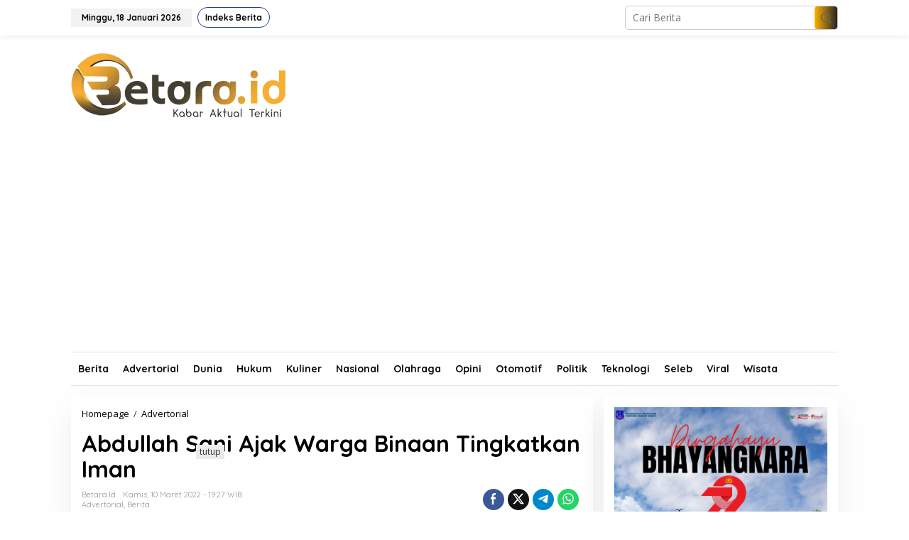

--- FILE ---
content_type: text/html; charset=UTF-8
request_url: https://www.betara.id/abdullah-sani-ajak-warga-binaan-tingkatkan-iman/
body_size: 61149
content:
<!DOCTYPE html>
<html lang="id">
<head itemscope="itemscope" itemtype="https://schema.org/WebSite">
<meta charset="UTF-8">
<meta name="viewport" content="width=device-width, initial-scale=1">
<link rel="profile" href="https://gmpg.org/xfn/11">

<meta name='robots' content='index, follow, max-image-preview:large, max-snippet:-1, max-video-preview:-1' />
	<style>img:is([sizes="auto" i], [sizes^="auto," i]) { contain-intrinsic-size: 3000px 1500px }</style>
	
	<!-- This site is optimized with the Yoast SEO plugin v26.2 - https://yoast.com/wordpress/plugins/seo/ -->
	<title>Abdullah Sani Ajak Warga Binaan Tingkatkan Iman - Betara.id</title>
	<link rel="canonical" href="https://www.betara.id/abdullah-sani-ajak-warga-binaan-tingkatkan-iman/" />
	<meta property="og:locale" content="id_ID" />
	<meta property="og:type" content="article" />
	<meta property="og:title" content="Abdullah Sani Ajak Warga Binaan Tingkatkan Iman - Betara.id" />
	<meta property="og:description" content="BETARA.ID, Muara Sabak – Wakil Gubernur Jambi, Drs.H.Abdullah Sani,M.Pd.I, mengajak warga binaan Baca selengkapnya" />
	<meta property="og:url" content="https://www.betara.id/abdullah-sani-ajak-warga-binaan-tingkatkan-iman/" />
	<meta property="og:site_name" content="Betara.id" />
	<meta property="article:published_time" content="2022-03-10T12:27:11+00:00" />
	<meta property="og:image" content="https://www.betara.id/wp-content/uploads/2022/03/abdullah-sani-2.jpg" />
	<meta property="og:image:width" content="1080" />
	<meta property="og:image:height" content="626" />
	<meta property="og:image:type" content="image/jpeg" />
	<meta name="author" content="Betara.id" />
	<meta name="twitter:card" content="summary_large_image" />
	<meta name="twitter:label1" content="Ditulis oleh" />
	<meta name="twitter:data1" content="Betara.id" />
	<meta name="twitter:label2" content="Estimasi waktu membaca" />
	<meta name="twitter:data2" content="2 menit" />
	<script type="application/ld+json" class="yoast-schema-graph">{"@context":"https://schema.org","@graph":[{"@type":"WebPage","@id":"https://www.betara.id/abdullah-sani-ajak-warga-binaan-tingkatkan-iman/","url":"https://www.betara.id/abdullah-sani-ajak-warga-binaan-tingkatkan-iman/","name":"Abdullah Sani Ajak Warga Binaan Tingkatkan Iman - Betara.id","isPartOf":{"@id":"https://www.betara.id/#website"},"primaryImageOfPage":{"@id":"https://www.betara.id/abdullah-sani-ajak-warga-binaan-tingkatkan-iman/#primaryimage"},"image":{"@id":"https://www.betara.id/abdullah-sani-ajak-warga-binaan-tingkatkan-iman/#primaryimage"},"thumbnailUrl":"https://www.betara.id/wp-content/uploads/2022/03/abdullah-sani-2.jpg","datePublished":"2022-03-10T12:27:11+00:00","author":{"@id":"https://www.betara.id/#/schema/person/0c14d2e57b244656415f069776b1bc84"},"breadcrumb":{"@id":"https://www.betara.id/abdullah-sani-ajak-warga-binaan-tingkatkan-iman/#breadcrumb"},"inLanguage":"id","potentialAction":[{"@type":"ReadAction","target":["https://www.betara.id/abdullah-sani-ajak-warga-binaan-tingkatkan-iman/"]}]},{"@type":"ImageObject","inLanguage":"id","@id":"https://www.betara.id/abdullah-sani-ajak-warga-binaan-tingkatkan-iman/#primaryimage","url":"https://www.betara.id/wp-content/uploads/2022/03/abdullah-sani-2.jpg","contentUrl":"https://www.betara.id/wp-content/uploads/2022/03/abdullah-sani-2.jpg","width":1080,"height":626,"caption":"Wagub Jambi, Abdullah Sani (Diskominfo Tanjab Barat)"},{"@type":"BreadcrumbList","@id":"https://www.betara.id/abdullah-sani-ajak-warga-binaan-tingkatkan-iman/#breadcrumb","itemListElement":[{"@type":"ListItem","position":1,"name":"Home","item":"https://www.betara.id/"},{"@type":"ListItem","position":2,"name":"Abdullah Sani Ajak Warga Binaan Tingkatkan Iman"}]},{"@type":"WebSite","@id":"https://www.betara.id/#website","url":"https://www.betara.id/","name":"Betara.id","description":"Kabar Aktual Terkini","potentialAction":[{"@type":"SearchAction","target":{"@type":"EntryPoint","urlTemplate":"https://www.betara.id/?s={search_term_string}"},"query-input":{"@type":"PropertyValueSpecification","valueRequired":true,"valueName":"search_term_string"}}],"inLanguage":"id"},{"@type":"Person","@id":"https://www.betara.id/#/schema/person/0c14d2e57b244656415f069776b1bc84","name":"Betara.id","image":{"@type":"ImageObject","inLanguage":"id","@id":"https://www.betara.id/#/schema/person/image/","url":"https://secure.gravatar.com/avatar/b50f1b0318c62142a4b4478fc88238239f0feb6cea66b48b17592ce7773a54d4?s=96&d=mm&r=g","contentUrl":"https://secure.gravatar.com/avatar/b50f1b0318c62142a4b4478fc88238239f0feb6cea66b48b17592ce7773a54d4?s=96&d=mm&r=g","caption":"Betara.id"},"sameAs":["https://betara.id"],"url":"https://www.betara.id/author/admin/"}]}</script>
	<!-- / Yoast SEO plugin. -->


<link rel='dns-prefetch' href='//fonts.googleapis.com' />
<link rel="alternate" type="application/rss+xml" title="Betara.id &raquo; Feed" href="https://www.betara.id/feed/" />
<link rel="alternate" type="application/rss+xml" title="Betara.id &raquo; Umpan Komentar" href="https://www.betara.id/comments/feed/" />
<link rel="alternate" type="application/rss+xml" title="Betara.id &raquo; Abdullah Sani Ajak Warga Binaan Tingkatkan Iman Umpan Komentar" href="https://www.betara.id/abdullah-sani-ajak-warga-binaan-tingkatkan-iman/feed/" />
<script type="text/javascript">
/* <![CDATA[ */
window._wpemojiSettings = {"baseUrl":"https:\/\/s.w.org\/images\/core\/emoji\/16.0.1\/72x72\/","ext":".png","svgUrl":"https:\/\/s.w.org\/images\/core\/emoji\/16.0.1\/svg\/","svgExt":".svg","source":{"concatemoji":"https:\/\/www.betara.id\/wp-includes\/js\/wp-emoji-release.min.js?ver=6.8.3"}};
/*! This file is auto-generated */
!function(s,n){var o,i,e;function c(e){try{var t={supportTests:e,timestamp:(new Date).valueOf()};sessionStorage.setItem(o,JSON.stringify(t))}catch(e){}}function p(e,t,n){e.clearRect(0,0,e.canvas.width,e.canvas.height),e.fillText(t,0,0);var t=new Uint32Array(e.getImageData(0,0,e.canvas.width,e.canvas.height).data),a=(e.clearRect(0,0,e.canvas.width,e.canvas.height),e.fillText(n,0,0),new Uint32Array(e.getImageData(0,0,e.canvas.width,e.canvas.height).data));return t.every(function(e,t){return e===a[t]})}function u(e,t){e.clearRect(0,0,e.canvas.width,e.canvas.height),e.fillText(t,0,0);for(var n=e.getImageData(16,16,1,1),a=0;a<n.data.length;a++)if(0!==n.data[a])return!1;return!0}function f(e,t,n,a){switch(t){case"flag":return n(e,"\ud83c\udff3\ufe0f\u200d\u26a7\ufe0f","\ud83c\udff3\ufe0f\u200b\u26a7\ufe0f")?!1:!n(e,"\ud83c\udde8\ud83c\uddf6","\ud83c\udde8\u200b\ud83c\uddf6")&&!n(e,"\ud83c\udff4\udb40\udc67\udb40\udc62\udb40\udc65\udb40\udc6e\udb40\udc67\udb40\udc7f","\ud83c\udff4\u200b\udb40\udc67\u200b\udb40\udc62\u200b\udb40\udc65\u200b\udb40\udc6e\u200b\udb40\udc67\u200b\udb40\udc7f");case"emoji":return!a(e,"\ud83e\udedf")}return!1}function g(e,t,n,a){var r="undefined"!=typeof WorkerGlobalScope&&self instanceof WorkerGlobalScope?new OffscreenCanvas(300,150):s.createElement("canvas"),o=r.getContext("2d",{willReadFrequently:!0}),i=(o.textBaseline="top",o.font="600 32px Arial",{});return e.forEach(function(e){i[e]=t(o,e,n,a)}),i}function t(e){var t=s.createElement("script");t.src=e,t.defer=!0,s.head.appendChild(t)}"undefined"!=typeof Promise&&(o="wpEmojiSettingsSupports",i=["flag","emoji"],n.supports={everything:!0,everythingExceptFlag:!0},e=new Promise(function(e){s.addEventListener("DOMContentLoaded",e,{once:!0})}),new Promise(function(t){var n=function(){try{var e=JSON.parse(sessionStorage.getItem(o));if("object"==typeof e&&"number"==typeof e.timestamp&&(new Date).valueOf()<e.timestamp+604800&&"object"==typeof e.supportTests)return e.supportTests}catch(e){}return null}();if(!n){if("undefined"!=typeof Worker&&"undefined"!=typeof OffscreenCanvas&&"undefined"!=typeof URL&&URL.createObjectURL&&"undefined"!=typeof Blob)try{var e="postMessage("+g.toString()+"("+[JSON.stringify(i),f.toString(),p.toString(),u.toString()].join(",")+"));",a=new Blob([e],{type:"text/javascript"}),r=new Worker(URL.createObjectURL(a),{name:"wpTestEmojiSupports"});return void(r.onmessage=function(e){c(n=e.data),r.terminate(),t(n)})}catch(e){}c(n=g(i,f,p,u))}t(n)}).then(function(e){for(var t in e)n.supports[t]=e[t],n.supports.everything=n.supports.everything&&n.supports[t],"flag"!==t&&(n.supports.everythingExceptFlag=n.supports.everythingExceptFlag&&n.supports[t]);n.supports.everythingExceptFlag=n.supports.everythingExceptFlag&&!n.supports.flag,n.DOMReady=!1,n.readyCallback=function(){n.DOMReady=!0}}).then(function(){return e}).then(function(){var e;n.supports.everything||(n.readyCallback(),(e=n.source||{}).concatemoji?t(e.concatemoji):e.wpemoji&&e.twemoji&&(t(e.twemoji),t(e.wpemoji)))}))}((window,document),window._wpemojiSettings);
/* ]]> */
</script>

<style id='wp-emoji-styles-inline-css' type='text/css'>

	img.wp-smiley, img.emoji {
		display: inline !important;
		border: none !important;
		box-shadow: none !important;
		height: 1em !important;
		width: 1em !important;
		margin: 0 0.07em !important;
		vertical-align: -0.1em !important;
		background: none !important;
		padding: 0 !important;
	}
</style>
<link rel='stylesheet' id='newkarma-core-css' href='https://www.betara.id/wp-content/plugins/newkarma-core/css/newkarma-core.css?ver=2.0.5' type='text/css' media='all' />
<link rel='stylesheet' id='newkarma-fonts-css' href='https://fonts.googleapis.com/css?family=Quicksand%3Aregular%2C700%2C300%7COpen+Sans%3Aregular%2Citalic%2C700%2C600%2C300%26subset%3Dlatin%2C&#038;ver=2.1.0' type='text/css' media='all' />
<link rel='stylesheet' id='newkarma-style-css' href='https://www.betara.id/wp-content/themes/newkarma/style.css?ver=2.1.0' type='text/css' media='all' />
<style id='newkarma-style-inline-css' type='text/css'>
body{color:#323233;font-family:"Open Sans","Helvetica", Arial;font-weight:500;font-size:14px;}h1.entry-title{color:#20409a;}kbd,a.button,button,.button,button.button,input[type="button"],input[type="reset"],input[type="submit"],.tagcloud a,.tagcloud ul,.prevnextpost-links a .prevnextpost,.page-links .page-link-number,ul.page-numbers li span.page-numbers,.sidr,#navigationamp,.gmr_widget_content ul.gmr-tabs,.index-page-numbers,.cat-links-bg{background-color:#20409a;}blockquote,a.button,button,.button,button.button,input[type="button"],input[type="reset"],input[type="submit"],.gmr-theme div.sharedaddy h3.sd-title:before,.gmr_widget_content ul.gmr-tabs li a,.bypostauthor > .comment-body{border-color:#20409a;}.gmr-meta-topic a,.newkarma-rp-widget .rp-number,.gmr-owl-carousel .gmr-slide-topic a,.tab-comment-number{color:#fe8917;}.page-title span,h3.comment-reply-title,.widget-title span,.gmr_widget_content ul.gmr-tabs li a.js-tabs__title-active{border-color:#fe8917;}.gmr-menuwrap #primary-menu > li > a:hover,.gmr-menuwrap #primary-menu > li.page_item_has_children:hover > a,.gmr-menuwrap #primary-menu > li.menu-item-has-children:hover > a,.gmr-mainmenu #primary-menu > li:hover > a,.gmr-mainmenu #primary-menu > .current-menu-item > a,.gmr-mainmenu #primary-menu > .current-menu-ancestor > a,.gmr-mainmenu #primary-menu > .current_page_item > a,.gmr-mainmenu #primary-menu > .current_page_ancestor > a{box-shadow:inset 0px -5px 0px 0px#fe8917;}.tab-content .newkarma-rp-widget .rp-number,.owl-theme .owl-controls .owl-page.active span{background-color:#fe8917;}a{color:#000000;}a:hover,a:focus,a:active{color:#e54e2c;}.site-title a{color:#ff0000;}.site-description{color:#999999;}.gmr-logo{margin-top:10px;}.gmr-menuwrap,.gmr-sticky .top-header.sticky-menu,.gmr-mainmenu #primary-menu .sub-menu,.gmr-mainmenu #primary-menu .children{background-color:#ffffff;}#gmr-responsive-menu,.gmr-mainmenu #primary-menu > li > a,.gmr-mainmenu #primary-menu .sub-menu a,.gmr-mainmenu #primary-menu .children a,.sidr ul li ul li a,.sidr ul li a,#navigationamp ul li ul li a,#navigationamp ul li a{color:#0a0a0a;}.gmr-mainmenu #primary-menu > li.menu-border > a span,.gmr-mainmenu #primary-menu > li.page_item_has_children > a:after,.gmr-mainmenu #primary-menu > li.menu-item-has-children > a:after,.gmr-mainmenu #primary-menu .sub-menu > li.page_item_has_children > a:after,.gmr-mainmenu #primary-menu .sub-menu > li.menu-item-has-children > a:after,.gmr-mainmenu #primary-menu .children > li.page_item_has_children > a:after,.gmr-mainmenu #primary-menu .children > li.menu-item-has-children > a:after{border-color:#0a0a0a;}#gmr-responsive-menu:hover,.gmr-mainmenu #primary-menu > li:hover > a,.gmr-mainmenu #primary-menu .current-menu-item > a,.gmr-mainmenu #primary-menu .current-menu-ancestor > a,.gmr-mainmenu #primary-menu .current_page_item > a,.gmr-mainmenu #primary-menu .current_page_ancestor > a,.sidr ul li ul li a:hover,.sidr ul li a:hover{color:#0a0a0a;}.gmr-mainmenu #primary-menu > li.menu-border:hover > a span,.gmr-mainmenu #primary-menu > li.menu-border.current-menu-item > a span,.gmr-mainmenu #primary-menu > li.menu-border.current-menu-ancestor > a span,.gmr-mainmenu #primary-menu > li.menu-border.current_page_item > a span,.gmr-mainmenu #primary-menu > li.menu-border.current_page_ancestor > a span,.gmr-mainmenu #primary-menu > li.page_item_has_children:hover > a:after,.gmr-mainmenu #primary-menu > li.menu-item-has-children:hover > a:after{border-color:#0a0a0a;}.gmr-mainmenu #primary-menu > li:hover > a,.gmr-mainmenu #primary-menu .current-menu-item > a,.gmr-mainmenu #primary-menu .current-menu-ancestor > a,.gmr-mainmenu #primary-menu .current_page_item > a,.gmr-mainmenu #primary-menu .current_page_ancestor > a{background-color:#ffffff;}.gmr-secondmenuwrap,.gmr-secondmenu #primary-menu .sub-menu,.gmr-secondmenu #primary-menu .children{background-color:#000000;}.gmr-secondmenu #primary-menu > li > a,.gmr-secondmenu #primary-menu .sub-menu a,.gmr-secondmenu #primary-menu .children a{color:#ffffff;}.gmr-secondmenu #primary-menu > li.page_item_has_children > a:after,.gmr-secondmenu #primary-menu > li.menu-item-has-children > a:after,.gmr-secondmenu #primary-menu .sub-menu > li.page_item_has_children > a:after,.gmr-secondmenu #primary-menu .sub-menu > li.menu-item-has-children > a:after,.gmr-secondmenu #primary-menu .children > li.page_item_has_children > a:after,.gmr-secondmenu #primary-menu .children > li.menu-item-has-children > a:after{border-color:#ffffff;}.gmr-topnavwrap{background-color:#ffffff;}#gmr-topnavresponsive-menu svg,.gmr-topnavmenu #primary-menu > li > a,.gmr-top-date,.search-trigger .gmr-icon{color:#20409a;}.gmr-topnavmenu #primary-menu > li.menu-border > a span,.gmr-topnavmenu #primary-menu > li.page_item_has_children > a:after,.gmr-topnavmenu #primary-menu > li.menu-item-has-children > a:after,.gmr-topnavmenu #primary-menu .sub-menu > li.page_item_has_children > a:after,.gmr-topnavmenu #primary-menu .sub-menu > li.menu-item-has-children > a:after,.gmr-topnavmenu #primary-menu .children > li.page_item_has_children > a:after,.gmr-topnavmenu #primary-menu .children > li.menu-item-has-children > a:after{border-color:#20409a;}#gmr-topnavresponsive-menu:hover,.gmr-topnavmenu #primary-menu > li:hover > a,.gmr-topnavmenu #primary-menu .current-menu-item > a,.gmr-topnavmenu #primary-menu .current-menu-ancestor > a,.gmr-topnavmenu #primary-menu .current_page_item > a,.gmr-topnavmenu #primary-menu .current_page_ancestor > a,.gmr-social-icon ul > li > a:hover{color:#ff0000;}.gmr-topnavmenu #primary-menu > li.menu-border:hover > a span,.gmr-topnavmenu #primary-menu > li.menu-border.current-menu-item > a span,.gmr-topnavmenu #primary-menu > li.menu-border.current-menu-ancestor > a span,.gmr-topnavmenu #primary-menu > li.menu-border.current_page_item > a span,.gmr-topnavmenu #primary-menu > li.menu-border.current_page_ancestor > a span,.gmr-topnavmenu #primary-menu > li.page_item_has_children:hover > a:after,.gmr-topnavmenu #primary-menu > li.menu-item-has-children:hover > a:after{border-color:#ff0000;}.gmr-owl-carousel .gmr-slide-title a{color:#ffffff;}.gmr-owl-carousel .item:hover .gmr-slide-title a{color:#cccccc;}.site-main-single{background-color:#ffffff;}.gmr-related-infinite .view-more-button:hover{color:#ffffff;}.site-main-archive{background-color:#0a0000;}ul.page-numbers li span.page-numbers{color:#0a0000;}.site-main-archive,a.read-more{color:#000000;}.site-main-archive h2.entry-title a,.site-main-archive .gmr-ajax-text{color:#000000;}.site-main-archive .gmr-archive:hover h2.entry-title a{color:#e54e2c;}.gmr-focus-news.gmr-focus-gallery h2.entry-title a,.item .gmr-slide-title a,.newkarma-rp-widget .gmr-rp-bigthumbnail .gmr-rp-bigthumb-content .title-bigthumb{color:#ffffff;}.gmr-focus-news.gmr-focus-gallery:hover h2.entry-title a,.item:hover .gmr-slide-title a,.newkarma-rp-widget .gmr-rp-bigthumbnail:hover .gmr-rp-bigthumb-content .title-bigthumb{color:#ffff00;}h1,h2,h3,h4,h5,h6,.heading-font,.menu,.rp-title,.rsswidget,.gmr-metacontent,.gmr-metacontent-single,.gmr-ajax-text,.view-more-button,ul.single-social-icon li.social-text,.page-links,.gmr-top-date,ul.page-numbers li{font-family:"Quicksand","Helvetica", Arial;}.entry-content-single{font-size:16px;}h1{font-size:30px;}h2{font-size:26px;}h3{font-size:24px;}h4{font-size:22px;}h5{font-size:20px;}h6{font-size:18px;}.site-footer{background-color:#fe8917;color:#ffffff;}ul.footer-social-icon li a{color:#ffffff;}ul.footer-social-icon li a,.footer-content{border-color:#ffffff;}ul.footer-social-icon li a:hover{color:#999;border-color:#999;}.site-footer a{color:#d7d7d7;}.site-footer a:hover{color:#999;}
</style>
<link rel="https://api.w.org/" href="https://www.betara.id/wp-json/" /><link rel="alternate" title="JSON" type="application/json" href="https://www.betara.id/wp-json/wp/v2/posts/1547" /><link rel="EditURI" type="application/rsd+xml" title="RSD" href="https://www.betara.id/xmlrpc.php?rsd" />
<meta name="generator" content="WordPress 6.8.3" />
<link rel='shortlink' href='https://www.betara.id/?p=1547' />
<link rel="alternate" title="oEmbed (JSON)" type="application/json+oembed" href="https://www.betara.id/wp-json/oembed/1.0/embed?url=https%3A%2F%2Fwww.betara.id%2Fabdullah-sani-ajak-warga-binaan-tingkatkan-iman%2F" />
<link rel="alternate" title="oEmbed (XML)" type="text/xml+oembed" href="https://www.betara.id/wp-json/oembed/1.0/embed?url=https%3A%2F%2Fwww.betara.id%2Fabdullah-sani-ajak-warga-binaan-tingkatkan-iman%2F&#038;format=xml" />
<link rel="pingback" href="https://www.betara.id/xmlrpc.php"><style type="text/css" id="custom-background-css">
body.custom-background { background-color: #ffffff; }
</style>
	<link rel="icon" href="https://www.betara.id/wp-content/uploads/2022/01/cropped-fav-betara-90x90.png" sizes="32x32" />
<link rel="icon" href="https://www.betara.id/wp-content/uploads/2022/01/cropped-fav-betara.png" sizes="192x192" />
<link rel="apple-touch-icon" href="https://www.betara.id/wp-content/uploads/2022/01/cropped-fav-betara.png" />
<meta name="msapplication-TileImage" content="https://www.betara.id/wp-content/uploads/2022/01/cropped-fav-betara.png" />
		<style type="text/css" id="wp-custom-css">
			.gmr-menuwrap {
  border-top: 1px solid #e4e4e4;
	border-bottom: 1px solid #e4e4e4;
}

.gmr-mainmenu #primary-menu > li > a, .gmr-mainmenu #primary-menu > li > a:hover, .gmr-mainmenu #primary-menu > li > a:focus {
    border-right: none !important;
    border-left: none !important;
}

.site-main-archive {
    background-color: #ffffff;
}



/* warna berita utama */
.gmr-element-carousel {
		background-image: linear-gradient(to right, rgb(255 177 0), rgb(36 36 36));
}

/* warna footer */
.site-footer {
    background-image: linear-gradient(to right, rgb(255 177 0), rgb(36 36 36));
}

.gmr-search-submit {
    background-image: linear-gradient(to right, rgb(255 177 0), rgb(36 36 36));
}

.entry-header h1.entry-title {
    color: #000000;
}

#gmr-topnavresponsive-menu, .gmr-topnavmenu #primary-menu > li > a, .gmr-top-date, .search-trigger .gmr-icon {
    color: #000000;
}

a#gmr-topnavresponsive-menu {
	display: none !important
}

.gmr-logo {
	margin-bottom: 15px;
}

.widget-title {
	background-image: linear-gradient(to right, rgb(255 177 0), rgb(36 36 36));
	
}

.page-title {
	background : none !important;
}

h2.page-title {
    font-size: 20px;
    line-height: 16px;
    font-weight: 80;
    color: #000000;
}

.page-title span {
    border-color: #433d31;
}

.widget-title span {
    border-color: #433d31;
}

.gmr-share-pinit {
	display: none !important;
}

.gmr-share-comment {
	display: none !important;
}

h3.page-title {
	color: #000;
}		</style>
		</head>

<body data-rsssl=1 class="wp-singular post-template-default single single-post postid-1547 single-format-standard custom-background wp-theme-newkarma gmr-theme gmr-sticky" itemscope="itemscope" itemtype="https://schema.org/WebPage">

<a class="skip-link screen-reader-text" href="#main">Lewati ke konten</a>


<div class="gmr-topnavwrap clearfix">
	<div class="container-topnav">
		<div class="list-flex">
								<div class="row-flex gmr-table-date">
						<span class="gmr-top-date" data-lang="id"></span>
					</div>
					
			<div class="row-flex gmr-table-menu">
								<a id="gmr-topnavresponsive-menu" href="#menus" title="Menus" rel="nofollow"><svg xmlns="http://www.w3.org/2000/svg" xmlns:xlink="http://www.w3.org/1999/xlink" aria-hidden="true" role="img" width="1em" height="1em" preserveAspectRatio="xMidYMid meet" viewBox="0 0 24 24"><path d="M4 6h16v2H4zm0 5h16v2H4zm0 5h16v2H4z" fill="currentColor"/></svg></a>
				<div class="close-topnavmenu-wrap"><a id="close-topnavmenu-button" rel="nofollow" href="#"><svg xmlns="http://www.w3.org/2000/svg" xmlns:xlink="http://www.w3.org/1999/xlink" aria-hidden="true" role="img" width="1em" height="1em" preserveAspectRatio="xMidYMid meet" viewBox="0 0 1024 1024"><path d="M685.4 354.8c0-4.4-3.6-8-8-8l-66 .3L512 465.6l-99.3-118.4l-66.1-.3c-4.4 0-8 3.5-8 8c0 1.9.7 3.7 1.9 5.2l130.1 155L340.5 670a8.32 8.32 0 0 0-1.9 5.2c0 4.4 3.6 8 8 8l66.1-.3L512 564.4l99.3 118.4l66 .3c4.4 0 8-3.5 8-8c0-1.9-.7-3.7-1.9-5.2L553.5 515l130.1-155c1.2-1.4 1.8-3.3 1.8-5.2z" fill="currentColor"/><path d="M512 65C264.6 65 64 265.6 64 513s200.6 448 448 448s448-200.6 448-448S759.4 65 512 65zm0 820c-205.4 0-372-166.6-372-372s166.6-372 372-372s372 166.6 372 372s-166.6 372-372 372z" fill="currentColor"/></svg></a></div>
				<nav id="site-navigation" class="gmr-topnavmenu pull-right" role="navigation" itemscope="itemscope" itemtype="https://schema.org/SiteNavigationElement">
					<ul id="primary-menu" class="menu"><li id="menu-item-128" class="menu-border menu-item menu-item-type-post_type menu-item-object-page menu-item-128"><a href="https://www.betara.id/indeks-berita/" itemprop="url"><span itemprop="name">Indeks Berita</span></a></li>
</ul>				</nav><!-- #site-navigation -->
							</div>
			<div class="row-flex gmr-menu-mobile-wrap text-center">
				<div class="only-mobile gmr-mobilelogo"><div class="gmr-logo"><a href="https://www.betara.id/" class="custom-logo-link" itemprop="url" title="Betara.id"><img src="https://betara.id/wp-content/uploads/2022/01/betara.png" alt="Betara.id" title="Betara.id" /></a></div></div>			</div>
			<div class="row-flex gmr-table-search last-row">
									<div class="gmr-search-btn">
								<a id="search-menu-button" class="topnav-button gmr-search-icon" href="#" rel="nofollow"><svg xmlns="http://www.w3.org/2000/svg" aria-hidden="true" role="img" width="1em" height="1em" preserveAspectRatio="xMidYMid meet" viewBox="0 0 24 24"><path fill="none" stroke="currentColor" stroke-linecap="round" stroke-width="2" d="m21 21l-4.486-4.494M19 10.5a8.5 8.5 0 1 1-17 0a8.5 8.5 0 0 1 17 0Z"/></svg></a>
								<div id="search-dropdown-container" class="search-dropdown search">
								<form method="get" class="gmr-searchform searchform" action="https://www.betara.id/">
									<input type="text" name="s" id="s" placeholder="Cari Berita" />
								</form>
								</div>
							</div><div class="gmr-search">
							<form method="get" class="gmr-searchform searchform" action="https://www.betara.id/">
								<input type="text" name="s" id="s" placeholder="Cari Berita" />
								<button type="submit" role="button" aria-label="Submit" class="gmr-search-submit"><svg xmlns="http://www.w3.org/2000/svg" xmlns:xlink="http://www.w3.org/1999/xlink" aria-hidden="true" role="img" width="1em" height="1em" preserveAspectRatio="xMidYMid meet" viewBox="0 0 24 24"><g fill="none" stroke="currentColor" stroke-width="2" stroke-linecap="round" stroke-linejoin="round"><circle cx="11" cy="11" r="8"/><path d="M21 21l-4.35-4.35"/></g></svg></button>
							</form>
						</div>			</div>
		</div>

			</div>
</div>

	<div class="container">
		<div class="clearfix gmr-headwrapper">
			<div class="gmr-logo"><a href="https://www.betara.id/" class="custom-logo-link" itemprop="url" title="Betara.id"><img src="https://betara.id/wp-content/uploads/2022/01/betara.png" alt="Betara.id" title="Betara.id" /></a></div>					</div>
	</div>

	<header id="masthead" class="site-header" role="banner" itemscope="itemscope" itemtype="https://schema.org/WPHeader">
		<div class="top-header">
			<div class="container">
				<div class="gmr-menuwrap clearfix">
					<nav id="site-navigation" class="gmr-mainmenu" role="navigation" itemscope="itemscope" itemtype="https://schema.org/SiteNavigationElement">
						<ul id="primary-menu" class="menu"><li id="menu-item-222" class="menu-item menu-item-type-taxonomy menu-item-object-category current-post-ancestor current-menu-parent current-post-parent menu-item-222"><a href="https://www.betara.id/category/berita/" itemprop="url"><span itemprop="name">Berita</span></a></li>
<li id="menu-item-223" class="menu-item menu-item-type-taxonomy menu-item-object-category current-post-ancestor current-menu-parent current-post-parent menu-item-223"><a href="https://www.betara.id/category/advertorial/" itemprop="url"><span itemprop="name">Advertorial</span></a></li>
<li id="menu-item-224" class="menu-item menu-item-type-taxonomy menu-item-object-category menu-item-224"><a href="https://www.betara.id/category/dunia/" itemprop="url"><span itemprop="name">Dunia</span></a></li>
<li id="menu-item-226" class="menu-item menu-item-type-taxonomy menu-item-object-category menu-item-226"><a href="https://www.betara.id/category/hukum/" itemprop="url"><span itemprop="name">Hukum</span></a></li>
<li id="menu-item-442" class="menu-item menu-item-type-taxonomy menu-item-object-category menu-item-442"><a href="https://www.betara.id/category/kuliner/" itemprop="url"><span itemprop="name">Kuliner</span></a></li>
<li id="menu-item-227" class="menu-item menu-item-type-taxonomy menu-item-object-category menu-item-227"><a href="https://www.betara.id/category/nasional/" itemprop="url"><span itemprop="name">Nasional</span></a></li>
<li id="menu-item-228" class="menu-item menu-item-type-taxonomy menu-item-object-category menu-item-228"><a href="https://www.betara.id/category/olahraga/" itemprop="url"><span itemprop="name">Olahraga</span></a></li>
<li id="menu-item-229" class="menu-item menu-item-type-taxonomy menu-item-object-category menu-item-229"><a href="https://www.betara.id/category/opini/" itemprop="url"><span itemprop="name">Opini</span></a></li>
<li id="menu-item-230" class="menu-item menu-item-type-taxonomy menu-item-object-category menu-item-230"><a href="https://www.betara.id/category/otomotif/" itemprop="url"><span itemprop="name">Otomotif</span></a></li>
<li id="menu-item-231" class="menu-item menu-item-type-taxonomy menu-item-object-category menu-item-231"><a href="https://www.betara.id/category/politik/" itemprop="url"><span itemprop="name">Politik</span></a></li>
<li id="menu-item-443" class="menu-item menu-item-type-taxonomy menu-item-object-category menu-item-443"><a href="https://www.betara.id/category/teknlologi/" itemprop="url"><span itemprop="name">Teknologi</span></a></li>
<li id="menu-item-232" class="menu-item menu-item-type-taxonomy menu-item-object-category menu-item-232"><a href="https://www.betara.id/category/seleb/" itemprop="url"><span itemprop="name">Seleb</span></a></li>
<li id="menu-item-444" class="menu-item menu-item-type-taxonomy menu-item-object-category menu-item-444"><a href="https://www.betara.id/category/viral/" itemprop="url"><span itemprop="name">Viral</span></a></li>
<li id="menu-item-504" class="menu-item menu-item-type-taxonomy menu-item-object-category menu-item-504"><a href="https://www.betara.id/category/wisata/" itemprop="url"><span itemprop="name">Wisata</span></a></li>
</ul>					</nav><!-- #site-navigation -->
				</div>
											<div class="gmr-secondmenuwrap clearfix">
								<nav id="site-navigation" class="gmr-secondmenu" role="navigation" itemscope="itemscope" itemtype="https://schema.org/SiteNavigationElement">
																	</nav><!-- #site-navigation -->
							</div>
								</div>
		</div><!-- .top-header -->
	</header><!-- #masthead -->


<div class="site inner-wrap" id="site-container">
		<div id="content" class="gmr-content">
				<div class="container">
			<div class="row">

<div id="primary" class="content-area col-md-content">
	<main id="main" class="site-main-single" role="main">

	<div class="gmr-list-table single-head-wrap">
					<div class="breadcrumbs" itemscope itemtype="https://schema.org/BreadcrumbList">
																						<span class="first-item" itemprop="itemListElement" itemscope itemtype="https://schema.org/ListItem">
								<a itemscope itemtype="https://schema.org/WebPage" itemprop="item" itemid="https://www.betara.id/" href="https://www.betara.id/">
									<span itemprop="name">Homepage</span>
								</a>
								<span itemprop="position" content="1"></span>
							</span>
																										<span class="separator">/</span>
													<span class="0-item" itemprop="itemListElement" itemscope itemtype="https://schema.org/ListItem">
								<a itemscope itemtype="https://schema.org/WebPage" itemprop="item" itemid="https://www.betara.id/category/advertorial/" href="https://www.betara.id/category/advertorial/">
									<span itemprop="name">Advertorial</span>
								</a>
								<span itemprop="position" content="2"></span>
							</span>
																										<span class="last-item screen-reader-text" itemscope itemtype="https://schema.org/ListItem">
							<span itemprop="name">Abdullah Sani Ajak Warga Binaan Tingkatkan Iman</span>
							<span itemprop="position" content="3"></span>
						</span>
												</div>
				</div>

	
<article id="post-1547" class="post-1547 post type-post status-publish format-standard has-post-thumbnail category-advertorial category-berita tag-abdullah-sani tag-isra-miraj tag-lapas-narkotika-muara-sabak tag-wagub-jambi" itemscope="itemscope" itemtype="https://schema.org/CreativeWork">

	<div class="site-main gmr-single hentry">
		<div class="gmr-box-content-single">
						<header class="entry-header">
				<h1 class="entry-title" itemprop="headline">Abdullah Sani Ajak Warga Binaan Tingkatkan Iman</h1><div class="gmr-aftertitle-wrap"><div class="gmr-metacontent-single"><div><span class="posted-on"><span class="entry-author vcard" itemprop="author" itemscope="itemscope" itemtype="https://schema.org/person"><a class="url fn n" href="https://www.betara.id/author/admin/" title="Tautan ke: Betara.id" itemprop="url"><span itemprop="name">Betara.id</span></a></span></span><span class="posted-on"><time class="entry-date published updated" itemprop="dateModified" datetime="2022-03-10T19:27:11+07:00">Kamis, 10 Maret 2022 - 19:27 WIB</time></span></div><div><span class="cat-links"><a href="https://www.betara.id/category/advertorial/" rel="category tag">Advertorial</a>, <a href="https://www.betara.id/category/berita/" rel="category tag">Berita</a></span></div></div><div class="gmr-social-share-intop"><ul class="gmr-socialicon-share"><li class="facebook"><a href="https://www.facebook.com/sharer/sharer.php?u=https%3A%2F%2Fwww.betara.id%2Fabdullah-sani-ajak-warga-binaan-tingkatkan-iman%2F" class="gmr-share-facebook" rel="nofollow" title="Sebar ini"><svg xmlns="http://www.w3.org/2000/svg" aria-hidden="true" role="img" width="0.49em" height="1em" viewBox="0 0 486.037 1000"><path d="M124.074 1000V530.771H0V361.826h124.074V217.525C124.074 104.132 197.365 0 366.243 0C434.619 0 485.18 6.555 485.18 6.555l-3.984 157.766s-51.564-.502-107.833-.502c-60.9 0-70.657 28.065-70.657 74.646v123.361h183.331l-7.977 168.945H302.706V1000H124.074" fill="currentColor" /></svg></a></li><li class="twitter"><a href="https://twitter.com/intent/tweet?url=https%3A%2F%2Fwww.betara.id%2Fabdullah-sani-ajak-warga-binaan-tingkatkan-iman%2F&amp;text=Abdullah%20Sani%20Ajak%20Warga%20Binaan%20Tingkatkan%20Iman" class="gmr-share-twitter" rel="nofollow" title="Tweet ini"><svg xmlns="http://www.w3.org/2000/svg" aria-hidden="true" role="img" width="1em" height="1em" viewBox="0 0 24 24"><path fill="currentColor" d="M18.901 1.153h3.68l-8.04 9.19L24 22.846h-7.406l-5.8-7.584l-6.638 7.584H.474l8.6-9.83L0 1.154h7.594l5.243 6.932ZM17.61 20.644h2.039L6.486 3.24H4.298Z"></path></svg></a></li><li class="telegram"><a href="https://t.me/share/url?url=https%3A%2F%2Fwww.betara.id%2Fabdullah-sani-ajak-warga-binaan-tingkatkan-iman%2F&amp;text=Abdullah%20Sani%20Ajak%20Warga%20Binaan%20Tingkatkan%20Iman" target="_blank" rel="nofollow" title="Telegram Share"><svg xmlns="http://www.w3.org/2000/svg" aria-hidden="true" role="img" width="1em" height="1em" viewBox="0 0 48 48"><path d="M41.42 7.309s3.885-1.515 3.56 2.164c-.107 1.515-1.078 6.818-1.834 12.553l-2.59 16.99s-.216 2.489-2.159 2.922c-1.942.432-4.856-1.515-5.396-1.948c-.432-.325-8.094-5.195-10.792-7.575c-.756-.65-1.62-1.948.108-3.463L33.648 18.13c1.295-1.298 2.59-4.328-2.806-.649l-15.11 10.28s-1.727 1.083-4.964.109l-7.016-2.165s-2.59-1.623 1.835-3.246c10.793-5.086 24.068-10.28 35.831-15.15z" fill="currentColor" /></svg></a></li><li class="whatsapp"><a href="https://api.whatsapp.com/send?text=Abdullah%20Sani%20Ajak%20Warga%20Binaan%20Tingkatkan%20Iman https%3A%2F%2Fwww.betara.id%2Fabdullah-sani-ajak-warga-binaan-tingkatkan-iman%2F" class="gmr-share-whatsapp" rel="nofollow" title="Whatsapp"><svg xmlns="http://www.w3.org/2000/svg" aria-hidden="true" role="img" width="1em" height="1em" viewBox="0 0 24 24"><path d="M15.271 13.21a7.014 7.014 0 0 1 1.543.7l-.031-.018c.529.235.986.51 1.403.833l-.015-.011c.02.061.032.13.032.203l-.001.032v-.001c-.015.429-.11.832-.271 1.199l.008-.021c-.231.463-.616.82-1.087 1.01l-.014.005a3.624 3.624 0 0 1-1.576.411h-.006a8.342 8.342 0 0 1-2.988-.982l.043.022a8.9 8.9 0 0 1-2.636-1.829l-.001-.001a20.473 20.473 0 0 1-2.248-2.794l-.047-.074a5.38 5.38 0 0 1-1.1-2.995l-.001-.013v-.124a3.422 3.422 0 0 1 1.144-2.447l.003-.003a1.17 1.17 0 0 1 .805-.341h.001c.101.003.198.011.292.025l-.013-.002c.087.013.188.021.292.023h.003a.642.642 0 0 1 .414.102l-.002-.001c.107.118.189.261.238.418l.002.008q.124.31.512 1.364c.135.314.267.701.373 1.099l.014.063a1.573 1.573 0 0 1-.533.889l-.003.002q-.535.566-.535.72a.436.436 0 0 0 .081.234l-.001-.001a7.03 7.03 0 0 0 1.576 2.119l.005.005a9.89 9.89 0 0 0 2.282 1.54l.059.026a.681.681 0 0 0 .339.109h.002q.233 0 .838-.752t.804-.752zm-3.147 8.216h.022a9.438 9.438 0 0 0 3.814-.799l-.061.024c2.356-.994 4.193-2.831 5.163-5.124l.024-.063c.49-1.113.775-2.411.775-3.775s-.285-2.662-.799-3.837l.024.062c-.994-2.356-2.831-4.193-5.124-5.163l-.063-.024c-1.113-.49-2.411-.775-3.775-.775s-2.662.285-3.837.799l.062-.024c-2.356.994-4.193 2.831-5.163 5.124l-.024.063a9.483 9.483 0 0 0-.775 3.787a9.6 9.6 0 0 0 1.879 5.72l-.019-.026l-1.225 3.613l3.752-1.194a9.45 9.45 0 0 0 5.305 1.612h.047zm0-21.426h.033c1.628 0 3.176.342 4.575.959L16.659.93c2.825 1.197 5.028 3.4 6.196 6.149l.029.076c.588 1.337.93 2.896.93 4.535s-.342 3.198-.959 4.609l.029-.074c-1.197 2.825-3.4 5.028-6.149 6.196l-.076.029c-1.327.588-2.875.93-4.503.93h-.034h.002h-.053c-2.059 0-3.992-.541-5.664-1.488l.057.03L-.001 24l2.109-6.279a11.505 11.505 0 0 1-1.674-6.01c0-1.646.342-3.212.959-4.631l-.029.075C2.561 4.33 4.764 2.127 7.513.959L7.589.93A11.178 11.178 0 0 1 12.092 0h.033h-.002z" fill="currentColor" /></svg></a></li></ul></div></div>			</header><!-- .entry-header -->
		</div>

		<div class="gmr-featured-wrap">
									<figure class="gmr-attachment-img">
							<img width="1080" height="626" src="https://www.betara.id/wp-content/uploads/2022/03/abdullah-sani-2.jpg" class="attachment-post-thumbnail size-post-thumbnail wp-post-image" alt="" decoding="async" fetchpriority="high" srcset="https://www.betara.id/wp-content/uploads/2022/03/abdullah-sani-2.jpg 1080w, https://www.betara.id/wp-content/uploads/2022/03/abdullah-sani-2-768x445.jpg 768w" sizes="(max-width: 1080px) 100vw, 1080px" title="abdullah sani 2" />																						<figcaption class="wp-caption-text">Wagub Jambi, Abdullah Sani (Diskominfo Tanjab Barat)</figcaption>
													</figure>
								</div>

		<div class="gmr-box-content-single">
			<div class="row">
				<div class="col-md-sgl-l pos-sticky"><div class="gmr-social-share"><ul class="gmr-socialicon-share"><li class="facebook"><a href="https://www.facebook.com/sharer/sharer.php?u=https%3A%2F%2Fwww.betara.id%2Fabdullah-sani-ajak-warga-binaan-tingkatkan-iman%2F" class="gmr-share-facebook" rel="nofollow" title="Sebar ini"><svg xmlns="http://www.w3.org/2000/svg" aria-hidden="true" role="img" width="0.49em" height="1em" viewBox="0 0 486.037 1000"><path d="M124.074 1000V530.771H0V361.826h124.074V217.525C124.074 104.132 197.365 0 366.243 0C434.619 0 485.18 6.555 485.18 6.555l-3.984 157.766s-51.564-.502-107.833-.502c-60.9 0-70.657 28.065-70.657 74.646v123.361h183.331l-7.977 168.945H302.706V1000H124.074" fill="currentColor" /></svg></a></li><li class="twitter"><a href="https://twitter.com/intent/tweet?url=https%3A%2F%2Fwww.betara.id%2Fabdullah-sani-ajak-warga-binaan-tingkatkan-iman%2F&amp;text=Abdullah%20Sani%20Ajak%20Warga%20Binaan%20Tingkatkan%20Iman" class="gmr-share-twitter" rel="nofollow" title="Tweet ini"><svg xmlns="http://www.w3.org/2000/svg" aria-hidden="true" role="img" width="1em" height="1em" viewBox="0 0 24 24"><path fill="currentColor" d="M18.901 1.153h3.68l-8.04 9.19L24 22.846h-7.406l-5.8-7.584l-6.638 7.584H.474l8.6-9.83L0 1.154h7.594l5.243 6.932ZM17.61 20.644h2.039L6.486 3.24H4.298Z"></path></svg></a></li><li class="telegram"><a href="https://t.me/share/url?url=https%3A%2F%2Fwww.betara.id%2Fabdullah-sani-ajak-warga-binaan-tingkatkan-iman%2F&amp;text=Abdullah%20Sani%20Ajak%20Warga%20Binaan%20Tingkatkan%20Iman" target="_blank" rel="nofollow" title="Telegram Share"><svg xmlns="http://www.w3.org/2000/svg" aria-hidden="true" role="img" width="1em" height="1em" viewBox="0 0 48 48"><path d="M41.42 7.309s3.885-1.515 3.56 2.164c-.107 1.515-1.078 6.818-1.834 12.553l-2.59 16.99s-.216 2.489-2.159 2.922c-1.942.432-4.856-1.515-5.396-1.948c-.432-.325-8.094-5.195-10.792-7.575c-.756-.65-1.62-1.948.108-3.463L33.648 18.13c1.295-1.298 2.59-4.328-2.806-.649l-15.11 10.28s-1.727 1.083-4.964.109l-7.016-2.165s-2.59-1.623 1.835-3.246c10.793-5.086 24.068-10.28 35.831-15.15z" fill="currentColor" /></svg></a></li><li class="whatsapp"><a href="https://api.whatsapp.com/send?text=Abdullah%20Sani%20Ajak%20Warga%20Binaan%20Tingkatkan%20Iman https%3A%2F%2Fwww.betara.id%2Fabdullah-sani-ajak-warga-binaan-tingkatkan-iman%2F" class="gmr-share-whatsapp" rel="nofollow" title="Whatsapp"><svg xmlns="http://www.w3.org/2000/svg" aria-hidden="true" role="img" width="1em" height="1em" viewBox="0 0 24 24"><path d="M15.271 13.21a7.014 7.014 0 0 1 1.543.7l-.031-.018c.529.235.986.51 1.403.833l-.015-.011c.02.061.032.13.032.203l-.001.032v-.001c-.015.429-.11.832-.271 1.199l.008-.021c-.231.463-.616.82-1.087 1.01l-.014.005a3.624 3.624 0 0 1-1.576.411h-.006a8.342 8.342 0 0 1-2.988-.982l.043.022a8.9 8.9 0 0 1-2.636-1.829l-.001-.001a20.473 20.473 0 0 1-2.248-2.794l-.047-.074a5.38 5.38 0 0 1-1.1-2.995l-.001-.013v-.124a3.422 3.422 0 0 1 1.144-2.447l.003-.003a1.17 1.17 0 0 1 .805-.341h.001c.101.003.198.011.292.025l-.013-.002c.087.013.188.021.292.023h.003a.642.642 0 0 1 .414.102l-.002-.001c.107.118.189.261.238.418l.002.008q.124.31.512 1.364c.135.314.267.701.373 1.099l.014.063a1.573 1.573 0 0 1-.533.889l-.003.002q-.535.566-.535.72a.436.436 0 0 0 .081.234l-.001-.001a7.03 7.03 0 0 0 1.576 2.119l.005.005a9.89 9.89 0 0 0 2.282 1.54l.059.026a.681.681 0 0 0 .339.109h.002q.233 0 .838-.752t.804-.752zm-3.147 8.216h.022a9.438 9.438 0 0 0 3.814-.799l-.061.024c2.356-.994 4.193-2.831 5.163-5.124l.024-.063c.49-1.113.775-2.411.775-3.775s-.285-2.662-.799-3.837l.024.062c-.994-2.356-2.831-4.193-5.124-5.163l-.063-.024c-1.113-.49-2.411-.775-3.775-.775s-2.662.285-3.837.799l.062-.024c-2.356.994-4.193 2.831-5.163 5.124l-.024.063a9.483 9.483 0 0 0-.775 3.787a9.6 9.6 0 0 0 1.879 5.72l-.019-.026l-1.225 3.613l3.752-1.194a9.45 9.45 0 0 0 5.305 1.612h.047zm0-21.426h.033c1.628 0 3.176.342 4.575.959L16.659.93c2.825 1.197 5.028 3.4 6.196 6.149l.029.076c.588 1.337.93 2.896.93 4.535s-.342 3.198-.959 4.609l.029-.074c-1.197 2.825-3.4 5.028-6.149 6.196l-.076.029c-1.327.588-2.875.93-4.503.93h-.034h.002h-.053c-2.059 0-3.992-.541-5.664-1.488l.057.03L-.001 24l2.109-6.279a11.505 11.505 0 0 1-1.674-6.01c0-1.646.342-3.212.959-4.631l-.029.075C2.561 4.33 4.764 2.127 7.513.959L7.589.93A11.178 11.178 0 0 1 12.092 0h.033h-.002z" fill="currentColor" /></svg></a></li></ul></div></div>				<div class="col-md-sgl-c">
					<div class="entry-content entry-content-single" itemprop="text">
						<p><strong>BETARA.ID, Muara </strong><strong>Sabak</strong> – Wakil Gubernur Jambi, Drs.H.Abdullah Sani,M.Pd.I, mengajak warga binaan Lapas Narkotika Kelas III Muara Sabak untuk meningkatkan keimanan, ketakwaan dan senantiasa mendekatkan diri kepada Allah Subhanahu Wa Ta’ala. Hal tersebut disampaikan Abdullah Sani saat memberikan tausiah pada Peringatan Isra’Mikraj 1443 H Tahun 2022<strong>,</strong> yang berlangsung di Lapas Narkotika kelas III Muara Sabak, Kamis (10/3/2022).
<p>Kunjungan Abdullah Sani ke Lapas narkotika Kelas III Muara Sabak adalah untuk memberikan pencerahan dengan mengisi tausiah kepada warga binaan dalam rangka memperingati Isra’ Mikraj Nabi Muhammad SAW. Sani mengawali tausiah dengan mengajak seluruh warga binaan bersholawat.</p><div class="newkarma-core-banner-insidecontent newkarma-core-center-ads"><script async src="https://pagead2.googlesyndication.com/pagead/js/adsbygoogle.js?client=ca-pub-5536269677174264"
     crossorigin="anonymous"></script>
<ins class="adsbygoogle"
     style="display:block; text-align:center;"
     data-ad-layout="in-article"
     data-ad-format="fluid"
     data-ad-client="ca-pub-5536269677174264"
     data-ad-slot="5941716539"></ins>
<script>
     (adsbygoogle = window.adsbygoogle || []).push({});
</script></div>
<p>Abdullah Sani mengatakan, semangat warga binaan ini sangat luar biasa, terlihat saat semuanya antusias membacakan sholawat secara bersama sama, tentunya hal ini menjadi wujud syukur dari warga binaan karena Allah Subhanahu Wa Ta’ala telah memberikan rahmat yang luar biasa.
<p>“Alhamdulillah hari ini kita dapat bersilahturahmi, semoga ini membawa keberkahan untuk semuanya. Saya melihat warga binaan disini penuh semangat dalam menjalani kehidupan sehari hari, ini bisa dilihat saat tadi kita bersama sama membacakan sholawat,” kata Abdullah Sani.
<p>Abdullah Sani mengingatkan kepada warga binaan untuk jangan pernah malu dalam melakukan ibadah, terlepas dari kemaksiatan masa lalu. Warga binaan hendaknya senantiasa menjalankan ibadah dalam upaya meningkatkan keimanan, ketakwaan dan lebih mendekatkan diri kepada Allah Subhanu Wa Ta’ala.
<p>“Warga binaan tidak perlu takut atau malu untuk bertaubat, karena berniat untuk taubat dari kemaksiatan masa lalu dan berjanji tidak akan mengulanginya lagi, itu lebih baik dan lebih mulia daripada orang yang taat beribadah namun sombong, merasa paling benar dan paling baik dari orang lain,” tuturnya.
<p>Dalam tausiahnya, Abdullah Sani menyampaikan, manusia tidak pernah lepas dari sifat-sifatnya Allah Subhanahu Wa Ta’ala, yaitu sifat Jamal (segala yang indah), Kamal (segala yang sempurna), dan Jalal (segala yang hebat). “Untuk itu, kita sebagai manusia harus senantiasa bersyukur atas semua nikmat yang telah Allah Subhanahu Wa Ta’ala berikan,” kata Sani.
<p>“Warga binaan jangan pernah merasa sombong, tetap rendah hati dan tanamkan niat untuk terus mendekatkan diri kepada Allah Subhanahu Wa Ta’ala. Kita ini semua sama dimata Allah Subhanahu Wa Ta’ala, maka marilah bersama sama kita berdoa, semoga Allah Subhanahu Wa Ta’ala selalu memberikan kita kenikmatan, kesehatan jasmani dan rohani,” tutup Abdullah Sani. (Af/Adv)
					</div><!-- .entry-content -->

					<footer class="entry-footer">
						<span class="tags-links"><a href="https://www.betara.id/tag/abdullah-sani/" rel="tag">abdullah sani</a> <a href="https://www.betara.id/tag/isra-miraj/" rel="tag">isra miraj</a> <a href="https://www.betara.id/tag/lapas-narkotika-muara-sabak/" rel="tag">lapas narkotika muara sabak</a> <a href="https://www.betara.id/tag/wagub-jambi/" rel="tag">wagub jambi</a></span><div class="gmr-cf-metacontent heading-text meta-content"></div><div class="wrap-social-single"><div class="social-text">Ikuti Kami</div><ul class="single-social-icon"><li><a href="https://web.facebook.com/betaramedia?_rdc=1&#038;_rdr" title="Facebook" class="facebook" target="_blank" rel="nofollow"><svg xmlns="http://www.w3.org/2000/svg" xmlns:xlink="http://www.w3.org/1999/xlink" aria-hidden="true" role="img" width="1em" height="1em" preserveAspectRatio="xMidYMid meet" viewBox="0 0 16 16"><g fill="currentColor"><path d="M16 8.049c0-4.446-3.582-8.05-8-8.05C3.58 0-.002 3.603-.002 8.05c0 4.017 2.926 7.347 6.75 7.951v-5.625h-2.03V8.05H6.75V6.275c0-2.017 1.195-3.131 3.022-3.131c.876 0 1.791.157 1.791.157v1.98h-1.009c-.993 0-1.303.621-1.303 1.258v1.51h2.218l-.354 2.326H9.25V16c3.824-.604 6.75-3.934 6.75-7.951z"/></g></svg></a></li><li><a href="#" title="Twitter" class="twitter" target="_blank" rel="nofollow"><svg xmlns="http://www.w3.org/2000/svg" aria-hidden="true" role="img" width="1em" height="1em" viewBox="0 0 24 24"><path fill="currentColor" d="M18.901 1.153h3.68l-8.04 9.19L24 22.846h-7.406l-5.8-7.584l-6.638 7.584H.474l8.6-9.83L0 1.154h7.594l5.243 6.932ZM17.61 20.644h2.039L6.486 3.24H4.298Z"></path></svg></a></li></ul></div>
	<nav class="navigation post-navigation" aria-label="Pos">
		<h2 class="screen-reader-text">Navigasi pos</h2>
		<div class="nav-links"><div class="nav-previous"><a href="https://www.betara.id/pemeriksaan-rutin-kapal-berlayar-dan-kapal-barang-di-pelabuhan-dilakukan-ditpolairud-polda-jambi/" rel="prev"><span>Pos sebelumnya</span> Pemeriksaan Rutin Kapal Berlayar dan Kapal Barang di Pelabuhan Dilakukan Ditpolairud Polda Jambi</a></div><div class="nav-next"><a href="https://www.betara.id/ketua-dprd-edi-purwantomasyarakat-jambi-harus-dapat-pelayanan-terbaik/" rel="next"><span>Pos berikutnya</span> Ketua DPRD Edi Purwanto:Masyarakat Jambi Harus Dapat Pelayanan Terbaik</a></div></div>
	</nav>					</footer><!-- .entry-footer -->
				</div>
				<div class="col-md-sgl-r pos-sticky">
<aside id="secondary" class="widget-area" role="complementary" >
	<div id="custom_html-4" class="widget_text sbleft-post widget_custom_html"><div class="textwidget custom-html-widget"><center>
<script async src="https://pagead2.googlesyndication.com/pagead/js/adsbygoogle.js?client=ca-pub-5536269677174264"
     crossorigin="anonymous"></script>
<!-- Widget -->
<ins class="adsbygoogle"
     style="display:block"
     data-ad-client="ca-pub-5536269677174264"
     data-ad-slot="5650072493"
     data-ad-format="auto"
     data-full-width-responsive="true"></ins>
<script>
     (adsbygoogle = window.adsbygoogle || []).push({});
</script>
</center></div></div></aside><!-- #secondary -->
</div>			</div>
		</div>

	</div>

	<div class="gmr-box-content-single">
		<div class="newkarma-core-related-post site-main gmr-single gmr-list-related"><h3 class="widget-title"><span>Posting Terkait</span></h3><ul><li><div class="newkarma-core-related-title"><a href="https://www.betara.id/upacara-hut-ke-69-provinsi-jambi-momentum-perkuat-kolaborasi-menuju-jambi-mantap/" itemprop="url" class="rp-title" title="Permalink ke: Upacara HUT ke-69 Provinsi Jambi, Momentum Perkuat Kolaborasi Menuju Jambi MANTAP" rel="bookmark">Upacara HUT ke-69 Provinsi Jambi, Momentum Perkuat Kolaborasi Menuju Jambi MANTAP</a></div></li><li><div class="newkarma-core-related-title"><a href="https://www.betara.id/jelang-nataru-masyarakat-tak-perlu-khawatir-harga-bahan-pokok-relatif-stabil-dan-pasokan-mencukupi/" itemprop="url" class="rp-title" title="Permalink ke: Jelang Nataru Masyarakat Tak Perlu Khawatir, Harga Bahan Pokok Relatif Stabil dan Pasokan Mencukupi" rel="bookmark">Jelang Nataru Masyarakat Tak Perlu Khawatir, Harga Bahan Pokok Relatif Stabil dan Pasokan Mencukupi</a></div></li><li><div class="newkarma-core-related-title"><a href="https://www.betara.id/bantu-korban-bencana-wagub-sani-bawa-dana-rp-550-juta-dan-10-ton-beras-ke-medan/" itemprop="url" class="rp-title" title="Permalink ke: Bantu Korban Bencana, Wagub Sani Bawa Dana Rp 550 Juta dan 10 Ton Beras ke Medan" rel="bookmark">Bantu Korban Bencana, Wagub Sani Bawa Dana Rp 550 Juta dan 10 Ton Beras ke Medan</a></div></li><li><div class="newkarma-core-related-title"><a href="https://www.betara.id/dukung-pemerataan-pendidikan-abdullah-sani-salurkan-bantuan-dumisake-untuk-503-siswa-di-tanjab-barat/" itemprop="url" class="rp-title" title="Permalink ke: Dukung Pemerataan Pendidikan, Abdullah Sani Salurkan Bantuan Dumisake untuk 503 Siswa di Tanjab Barat" rel="bookmark">Dukung Pemerataan Pendidikan, Abdullah Sani Salurkan Bantuan Dumisake untuk 503 Siswa di Tanjab Barat</a></div></li><li><div class="newkarma-core-related-title"><a href="https://www.betara.id/tutup-mtq-ke-54-provinsi-jambi-wagub-abdullah-sani-tekankan-penguatan-syiar-al-quran-dan-pembangunan-berkarakter/" itemprop="url" class="rp-title" title="Permalink ke: Tutup MTQ ke-54 Provinsi Jambi, Wagub Abdullah Sani Tekankan Penguatan Syiar Al-Qura&#8217;n dan Pembangunan Berkarakter" rel="bookmark">Tutup MTQ ke-54 Provinsi Jambi, Wagub Abdullah Sani Tekankan Penguatan Syiar Al-Qura&#8217;n dan Pembangunan Berkarakter</a></div></li><li><div class="newkarma-core-related-title"><a href="https://www.betara.id/buka-mtq-ke-54-provinsi-jambi-al-haris-jangan-hanya-seremonial-tapi-bagian-kita-mengamalkan-isi-al-quran/" itemprop="url" class="rp-title" title="Permalink ke: Buka MTQ ke-54 Provinsi Jambi, Al Haris: Jangan Hanya Seremonial, Tapi Bagian Kita Mengamalkan Isi Al-Qur’an" rel="bookmark">Buka MTQ ke-54 Provinsi Jambi, Al Haris: Jangan Hanya Seremonial, Tapi Bagian Kita Mengamalkan Isi Al-Qur’an</a></div></li><li><div class="newkarma-core-related-title"><a href="https://www.betara.id/berprestasi-kelola-digital-komunikasi-publik-pemprov-jambi-dianugerahi-top-gpr-award-2025/" itemprop="url" class="rp-title" title="Permalink ke: Berprestasi Kelola Digital Komunikasi Publik, Pemprov Jambi Dianugerahi TOP GPR Award 2025" rel="bookmark">Berprestasi Kelola Digital Komunikasi Publik, Pemprov Jambi Dianugerahi TOP GPR Award 2025</a></div></li><li><div class="newkarma-core-related-title"><a href="https://www.betara.id/rakorda-baznas-jambi-2025-abdullah-sani-tekankan-perkuat-sinergi-pemerintah-dan-baznas-dalam-pengentasan-kemiskinan/" itemprop="url" class="rp-title" title="Permalink ke: Rakorda Baznas Jambi 2025: Abdullah Sani Tekankan Perkuat Sinergi Pemerintah dan Baznas dalam Pengentasan Kemiskinan" rel="bookmark">Rakorda Baznas Jambi 2025: Abdullah Sani Tekankan Perkuat Sinergi Pemerintah dan Baznas dalam Pengentasan Kemiskinan</a></div></li></ul></div><div class="newkarma-core-related-post site-main gmr-single gmr-gallery-related"><h3 class="widget-title"><span>Jangan Lewatkan</span></h3><ul><li><div class="other-content-thumbnail"><a href="https://www.betara.id/terkait-pengeroyokan-guru-jubir-pemprov-jambi-bantah-gubernur-tulis-surat-terbuka-ke-presiden/" itemprop="url" title="Permalink ke: Terkait Pengeroyokan Guru, Jubir Pemprov Jambi Bantah Gubernur Tulis Surat Terbuka ke Presiden" class="image-related" rel="bookmark"><img width="300" height="178" src="https://www.betara.id/wp-content/uploads/2026/01/IMG-20260118-WA0097-300x178.jpg" class="attachment-large size-large wp-post-image" alt="Jubir Pemerintah Provinsi Jambi Drs Ariansyah, ME" decoding="async" title="Jubir Pemerintah Provinsi Jambi Drs Ariansyah, ME" /></a></div><div class="newkarma-core-related-title"><a href="https://www.betara.id/terkait-pengeroyokan-guru-jubir-pemprov-jambi-bantah-gubernur-tulis-surat-terbuka-ke-presiden/" itemprop="url" class="rp-title" title="Permalink ke: Terkait Pengeroyokan Guru, Jubir Pemprov Jambi Bantah Gubernur Tulis Surat Terbuka ke Presiden" rel="bookmark">Terkait Pengeroyokan Guru, Jubir Pemprov Jambi Bantah Gubernur Tulis Surat Terbuka ke Presiden</a></div></li><li><div class="other-content-thumbnail"><a href="https://www.betara.id/ketua-dprd-provinsi-jambi-dukung-perjuangan-warga-tolak-zona-merah/" itemprop="url" title="Permalink ke: Ketua DPRD Provinsi Jambi Dukung Perjuangan Warga Tolak Zona Merah" class="image-related" rel="bookmark"><img width="300" height="178" src="https://www.betara.id/wp-content/uploads/2026/01/20260118_210546-300x178.jpg" class="attachment-large size-large wp-post-image" alt="Ketua DPRD Provinsi Jambi bersama Forum Warga Tolak Zona Merah" decoding="async" title="Ketua DPRD Provinsi Jambi bersama Forum Warga Tolak Zona Merah" /></a></div><div class="newkarma-core-related-title"><a href="https://www.betara.id/ketua-dprd-provinsi-jambi-dukung-perjuangan-warga-tolak-zona-merah/" itemprop="url" class="rp-title" title="Permalink ke: Ketua DPRD Provinsi Jambi Dukung Perjuangan Warga Tolak Zona Merah" rel="bookmark">Ketua DPRD Provinsi Jambi Dukung Perjuangan Warga Tolak Zona Merah</a></div></li><li><div class="other-content-thumbnail"><a href="https://www.betara.id/pastikan-pembelajaran-berjalan-normal-disdik-jambi-turukan-tim-ke-smkn-3-tanjab-timur/" itemprop="url" title="Permalink ke: Pastikan Pembelajaran Berjalan Normal, Disdik Jambi Turukan Tim ke SMKN 3 Tanjab Timur" class="image-related" rel="bookmark"><img width="300" height="178" src="https://www.betara.id/wp-content/uploads/2026/01/IMG-20260115-WA0100-300x178.jpg" class="attachment-large size-large wp-post-image" alt="Plt Kadisdik Jambi, Umar" decoding="async" loading="lazy" title="Plt Kadisdik Jambi, Umar," /></a></div><div class="newkarma-core-related-title"><a href="https://www.betara.id/pastikan-pembelajaran-berjalan-normal-disdik-jambi-turukan-tim-ke-smkn-3-tanjab-timur/" itemprop="url" class="rp-title" title="Permalink ke: Pastikan Pembelajaran Berjalan Normal, Disdik Jambi Turukan Tim ke SMKN 3 Tanjab Timur" rel="bookmark">Pastikan Pembelajaran Berjalan Normal, Disdik Jambi Turukan Tim ke SMKN 3 Tanjab Timur</a></div></li><li><div class="other-content-thumbnail"><a href="https://www.betara.id/respon-soal-perkelahian-guru-vs-murid-smkn-3-tanjab-timur-gubernur-al-haris-jangan-menghakimi/" itemprop="url" title="Permalink ke: Respon Soal Perkelahian Guru vs Murid SMKN 3 Tanjab Timur, Gubernur Al Haris: Jangan Menghakimi" class="image-related" rel="bookmark"><img width="300" height="178" src="https://www.betara.id/wp-content/uploads/2025/11/IMG-20251116-WA0169-300x178.jpg" class="attachment-large size-large wp-post-image" alt="Gubernur Jambi Al Haris" decoding="async" loading="lazy" title="Gubernur Jambi Al Haris" /></a></div><div class="newkarma-core-related-title"><a href="https://www.betara.id/respon-soal-perkelahian-guru-vs-murid-smkn-3-tanjab-timur-gubernur-al-haris-jangan-menghakimi/" itemprop="url" class="rp-title" title="Permalink ke: Respon Soal Perkelahian Guru vs Murid SMKN 3 Tanjab Timur, Gubernur Al Haris: Jangan Menghakimi" rel="bookmark">Respon Soal Perkelahian Guru vs Murid SMKN 3 Tanjab Timur, Gubernur Al Haris: Jangan Menghakimi</a></div></li><li><div class="other-content-thumbnail"><a href="https://www.betara.id/buka-gubernur-cup-di-stadion-swarnabhumi-gubernur-al-haris-harap-ada-talenta-sepak-bola-dari-jambi/" itemprop="url" title="Permalink ke: Buka Gubernur Cup di Stadion Swarnabhumi, Gubernur Al Haris Harap Ada Talenta Sepak Bola dari Jambi" class="image-related" rel="bookmark"><img width="300" height="178" src="https://www.betara.id/wp-content/uploads/2026/01/IMG-20260115-WA0083-300x178.jpg" class="attachment-large size-large wp-post-image" alt="Gubernur Jambi Al Haris saat membuka turnamen Gubernur Cup 2026 di Stadion Swarna Bhumi, Pijoan" decoding="async" loading="lazy" title="Gubernur Jambi Al Haris saat membuka turnamen Gubernur Cup 2026 di Stadion Swarna Bhumi, Pijoan" /></a></div><div class="newkarma-core-related-title"><a href="https://www.betara.id/buka-gubernur-cup-di-stadion-swarnabhumi-gubernur-al-haris-harap-ada-talenta-sepak-bola-dari-jambi/" itemprop="url" class="rp-title" title="Permalink ke: Buka Gubernur Cup di Stadion Swarnabhumi, Gubernur Al Haris Harap Ada Talenta Sepak Bola dari Jambi" rel="bookmark">Buka Gubernur Cup di Stadion Swarnabhumi, Gubernur Al Haris Harap Ada Talenta Sepak Bola dari Jambi</a></div></li><li><div class="other-content-thumbnail"><a href="https://www.betara.id/laga-dramatis-jambi-mantap-vs-pers-fc-tandai-dibukanya-stadion-swarna-bhumi-jambi/" itemprop="url" title="Permalink ke: Laga Dramatis Jambi Mantap Vs Pers FC Tandai Dibukanya Stadion Swarna Bhumi Jambi" class="image-related" rel="bookmark"><img width="300" height="178" src="https://www.betara.id/wp-content/uploads/2026/01/20260115_135023-300x178.jpg" class="attachment-large size-large wp-post-image" alt="Aksi Gubernur Jambi Al Haris dalam laga Jambi Mantap vs Pers Fc di Stadion Swarnabhumi, Pijon" decoding="async" loading="lazy" title="Aksi Gubernur Jambi Al Haris dalam laga Jambi Mantap vs Pers Fc di Stadion Swarnabhumi, Pijon" /></a></div><div class="newkarma-core-related-title"><a href="https://www.betara.id/laga-dramatis-jambi-mantap-vs-pers-fc-tandai-dibukanya-stadion-swarna-bhumi-jambi/" itemprop="url" class="rp-title" title="Permalink ke: Laga Dramatis Jambi Mantap Vs Pers FC Tandai Dibukanya Stadion Swarna Bhumi Jambi" rel="bookmark">Laga Dramatis Jambi Mantap Vs Pers FC Tandai Dibukanya Stadion Swarna Bhumi Jambi</a></div></li></ul></div>
	</div>
</article><!-- #post-## -->
<div id="fb-root"></div>
<script async defer crossorigin="anonymous" src="https://connect.facebook.net/id/sdk.js#xfbml=1&version=v9.0&appId=1703072823350490&autoLogAppEvents=1" nonce="4G7nS4tr"></script>
<div id="comment-wrap" class="gmr-box-content-single site-main clearfix">
<h3 class="widget-title"><span>Komentar</span></h3>
	<div id="comments" class="newkarma-core-fb-comments">
		<div class="fb-comments" data-href="https://www.betara.id/abdullah-sani-ajak-warga-binaan-tingkatkan-iman/" data-lazy="true" data-numposts="5" data-width="100%"></div>
	</div>
</div>
	<div class="gmr-box-content-single"><h3 class="widget-title"><span>News Feed</span></h3><div class="site-main gmr-single gmr-infinite-selector gmr-related-infinite"><div id="gmr-main-load"><div class="item-infinite"><div class="item-box clearfix post-12720 post type-post status-publish format-standard has-post-thumbnail category-berita tag-adu-domba tag-al-haris tag-ariansyah tag-berita-betara-id tag-gubernur-jambi tag-guru tag-hoaks tag-pemprov-jambi tag-pengeroyokan tag-propaganda tag-siswa tag-smkn-3 tag-tanjung-jabung-timur"><div class="other-content-thumbnail"><a href="https://www.betara.id/terkait-pengeroyokan-guru-jubir-pemprov-jambi-bantah-gubernur-tulis-surat-terbuka-ke-presiden/" itemprop="url" title="Permalink ke: Terkait Pengeroyokan Guru, Jubir Pemprov Jambi Bantah Gubernur Tulis Surat Terbuka ke Presiden" class="image-related" rel="bookmark"><img width="300" height="178" src="https://www.betara.id/wp-content/uploads/2026/01/IMG-20260118-WA0097-300x178.jpg" class="attachment-large size-large wp-post-image" alt="Jubir Pemerintah Provinsi Jambi Drs Ariansyah, ME" decoding="async" loading="lazy" title="Jubir Pemerintah Provinsi Jambi Drs Ariansyah, ME" /></a></div><h4 class="infinite-related-title"><a href="https://www.betara.id/terkait-pengeroyokan-guru-jubir-pemprov-jambi-bantah-gubernur-tulis-surat-terbuka-ke-presiden/" class="rp-title" itemprop="url" title="Permalink ke: Terkait Pengeroyokan Guru, Jubir Pemprov Jambi Bantah Gubernur Tulis Surat Terbuka ke Presiden" rel="bookmark">Terkait Pengeroyokan Guru, Jubir Pemprov Jambi Bantah Gubernur Tulis Surat Terbuka ke Presiden</a></h4></div></div><div class="item-infinite"><div class="item-box clearfix post-12716 post type-post status-publish format-standard has-post-thumbnail category-berita tag-berita-betara-id tag-bpn tag-hafiz-fattah tag-ketua-dprd-provinsi-jambi tag-pertamina tag-zona-merah"><div class="other-content-thumbnail"><a href="https://www.betara.id/ketua-dprd-provinsi-jambi-dukung-perjuangan-warga-tolak-zona-merah/" itemprop="url" title="Permalink ke: Ketua DPRD Provinsi Jambi Dukung Perjuangan Warga Tolak Zona Merah" class="image-related" rel="bookmark"><img width="300" height="178" src="https://www.betara.id/wp-content/uploads/2026/01/20260118_210546-300x178.jpg" class="attachment-large size-large wp-post-image" alt="Ketua DPRD Provinsi Jambi bersama Forum Warga Tolak Zona Merah" decoding="async" loading="lazy" title="Ketua DPRD Provinsi Jambi bersama Forum Warga Tolak Zona Merah" /></a></div><h4 class="infinite-related-title"><a href="https://www.betara.id/ketua-dprd-provinsi-jambi-dukung-perjuangan-warga-tolak-zona-merah/" class="rp-title" itemprop="url" title="Permalink ke: Ketua DPRD Provinsi Jambi Dukung Perjuangan Warga Tolak Zona Merah" rel="bookmark">Ketua DPRD Provinsi Jambi Dukung Perjuangan Warga Tolak Zona Merah</a></h4></div></div><div class="item-infinite"><div class="item-box clearfix post-12713 post type-post status-publish format-standard has-post-thumbnail category-berita tag-berita-betara-id tag-dinas-pendidikan-provinsi-jambi tag-disdik tag-guru tag-murid tag-pendidikan tag-perkelahian tag-smkn tag-tanjab-timur tag-tanjung-jabung-timur"><div class="other-content-thumbnail"><a href="https://www.betara.id/pastikan-pembelajaran-berjalan-normal-disdik-jambi-turukan-tim-ke-smkn-3-tanjab-timur/" itemprop="url" title="Permalink ke: Pastikan Pembelajaran Berjalan Normal, Disdik Jambi Turukan Tim ke SMKN 3 Tanjab Timur" class="image-related" rel="bookmark"><img width="300" height="178" src="https://www.betara.id/wp-content/uploads/2026/01/IMG-20260115-WA0100-300x178.jpg" class="attachment-large size-large wp-post-image" alt="Plt Kadisdik Jambi, Umar" decoding="async" loading="lazy" title="Plt Kadisdik Jambi, Umar," /></a></div><h4 class="infinite-related-title"><a href="https://www.betara.id/pastikan-pembelajaran-berjalan-normal-disdik-jambi-turukan-tim-ke-smkn-3-tanjab-timur/" class="rp-title" itemprop="url" title="Permalink ke: Pastikan Pembelajaran Berjalan Normal, Disdik Jambi Turukan Tim ke SMKN 3 Tanjab Timur" rel="bookmark">Pastikan Pembelajaran Berjalan Normal, Disdik Jambi Turukan Tim ke SMKN 3 Tanjab Timur</a></h4></div></div><div class="item-infinite"><div class="item-box clearfix post-12710 post type-post status-publish format-standard has-post-thumbnail category-berita tag-al-haris tag-berita-betara-id tag-gubernur-jambi tag-murid tag-oknum-guru tag-perkelahian tag-smkn tag-tanjung-jabung-timur"><div class="other-content-thumbnail"><a href="https://www.betara.id/respon-soal-perkelahian-guru-vs-murid-smkn-3-tanjab-timur-gubernur-al-haris-jangan-menghakimi/" itemprop="url" title="Permalink ke: Respon Soal Perkelahian Guru vs Murid SMKN 3 Tanjab Timur, Gubernur Al Haris: Jangan Menghakimi" class="image-related" rel="bookmark"><img width="300" height="178" src="https://www.betara.id/wp-content/uploads/2025/11/IMG-20251116-WA0169-300x178.jpg" class="attachment-large size-large wp-post-image" alt="Gubernur Jambi Al Haris" decoding="async" loading="lazy" title="Gubernur Jambi Al Haris" /></a></div><h4 class="infinite-related-title"><a href="https://www.betara.id/respon-soal-perkelahian-guru-vs-murid-smkn-3-tanjab-timur-gubernur-al-haris-jangan-menghakimi/" class="rp-title" itemprop="url" title="Permalink ke: Respon Soal Perkelahian Guru vs Murid SMKN 3 Tanjab Timur, Gubernur Al Haris: Jangan Menghakimi" rel="bookmark">Respon Soal Perkelahian Guru vs Murid SMKN 3 Tanjab Timur, Gubernur Al Haris: Jangan Menghakimi</a></h4></div></div><div class="item-infinite"><div class="item-box clearfix post-12706 post type-post status-publish format-standard has-post-thumbnail category-berita category-olahraga tag-al-haris tag-berita-betara-id tag-gubernur-cup-2026 tag-gubernur-jambi tag-pijoan tag-sepak-bola tag-stadion-swarna-bhumi"><div class="other-content-thumbnail"><a href="https://www.betara.id/buka-gubernur-cup-di-stadion-swarnabhumi-gubernur-al-haris-harap-ada-talenta-sepak-bola-dari-jambi/" itemprop="url" title="Permalink ke: Buka Gubernur Cup di Stadion Swarnabhumi, Gubernur Al Haris Harap Ada Talenta Sepak Bola dari Jambi" class="image-related" rel="bookmark"><img width="300" height="178" src="https://www.betara.id/wp-content/uploads/2026/01/IMG-20260115-WA0083-300x178.jpg" class="attachment-large size-large wp-post-image" alt="Gubernur Jambi Al Haris saat membuka turnamen Gubernur Cup 2026 di Stadion Swarna Bhumi, Pijoan" decoding="async" loading="lazy" title="Gubernur Jambi Al Haris saat membuka turnamen Gubernur Cup 2026 di Stadion Swarna Bhumi, Pijoan" /></a></div><h4 class="infinite-related-title"><a href="https://www.betara.id/buka-gubernur-cup-di-stadion-swarnabhumi-gubernur-al-haris-harap-ada-talenta-sepak-bola-dari-jambi/" class="rp-title" itemprop="url" title="Permalink ke: Buka Gubernur Cup di Stadion Swarnabhumi, Gubernur Al Haris Harap Ada Talenta Sepak Bola dari Jambi" rel="bookmark">Buka Gubernur Cup di Stadion Swarnabhumi, Gubernur Al Haris Harap Ada Talenta Sepak Bola dari Jambi</a></h4></div></div><div class="item-infinite"><div class="item-box clearfix post-12702 post type-post status-publish format-standard has-post-thumbnail category-berita category-olahraga tag-al-haris tag-atlet tag-berita-betara-id tag-gubernur-cup-2026 tag-gubernur-jambi tag-hattrick tag-jambi-mantap tag-pijoan tag-sepak-bola tag-stadion-swarna-bhumi"><div class="other-content-thumbnail"><a href="https://www.betara.id/laga-dramatis-jambi-mantap-vs-pers-fc-tandai-dibukanya-stadion-swarna-bhumi-jambi/" itemprop="url" title="Permalink ke: Laga Dramatis Jambi Mantap Vs Pers FC Tandai Dibukanya Stadion Swarna Bhumi Jambi" class="image-related" rel="bookmark"><img width="300" height="178" src="https://www.betara.id/wp-content/uploads/2026/01/20260115_135023-300x178.jpg" class="attachment-large size-large wp-post-image" alt="Aksi Gubernur Jambi Al Haris dalam laga Jambi Mantap vs Pers Fc di Stadion Swarnabhumi, Pijon" decoding="async" loading="lazy" title="Aksi Gubernur Jambi Al Haris dalam laga Jambi Mantap vs Pers Fc di Stadion Swarnabhumi, Pijon" /></a></div><h4 class="infinite-related-title"><a href="https://www.betara.id/laga-dramatis-jambi-mantap-vs-pers-fc-tandai-dibukanya-stadion-swarna-bhumi-jambi/" class="rp-title" itemprop="url" title="Permalink ke: Laga Dramatis Jambi Mantap Vs Pers FC Tandai Dibukanya Stadion Swarna Bhumi Jambi" rel="bookmark">Laga Dramatis Jambi Mantap Vs Pers FC Tandai Dibukanya Stadion Swarna Bhumi Jambi</a></h4></div></div></div><div class="inf-pagination"><ul class='page-numbers'>
	<li><span aria-current="page" class="page-numbers current">1</span></li>
	<li><a rel="nofollow" class="page-numbers" href="https://www.betara.id/abdullah-sani-ajak-warga-binaan-tingkatkan-iman/?pgrelated=2">2</a></li>
	<li><a rel="nofollow" class="page-numbers" href="https://www.betara.id/abdullah-sani-ajak-warga-binaan-tingkatkan-iman/?pgrelated=3">3</a></li>
	<li><span class="page-numbers dots">&hellip;</span></li>
	<li><a rel="nofollow" class="page-numbers" href="https://www.betara.id/abdullah-sani-ajak-warga-binaan-tingkatkan-iman/?pgrelated=568">568</a></li>
	<li><a rel="nofollow" class="next page-numbers" href="https://www.betara.id/abdullah-sani-ajak-warga-binaan-tingkatkan-iman/?pgrelated=2">Berikutnya</a></li>
</ul>
</div>
					<div class="text-center gmr-newinfinite">
						<div class="page-load-status">
							<div class="loader-ellips infinite-scroll-request gmr-ajax-load-wrapper gmr-loader">
								<div class="gmr-ajax-wrap">
									<div class="gmr-ajax-loader">
										<div></div>
										<div></div>
									</div>
								</div>
							</div>
							<p class="infinite-scroll-last">No More Posts Available.</p>
							<p class="infinite-scroll-error">No more pages to load.</p>
						</div><p><button class="view-more-button heading-text">View More</button></p>
					</div>
					</div></div>
	</main><!-- #main -->

</div><!-- #primary -->


<aside id="secondary" class="widget-area col-md-sb-r pos-sticky" role="complementary" >
	<div id="custom_html-19" class="widget_text widget widget_custom_html"><div class="textwidget custom-html-widget"><a href="" target="_blank" rel="noopener"><img src="
	https://www.betara.id/wp-content/uploads/2025/07/IMG-20250716-WA0013.jpg
	" alt="" width="350" height="409"/></a></div></div><div id="custom_html-9" class="widget_text widget widget_custom_html"><div class="textwidget custom-html-widget"><center>
<script async src="https://pagead2.googlesyndication.com/pagead/js/adsbygoogle.js?client=ca-pub-5536269677174264"
     crossorigin="anonymous"></script>
<!-- Widget -->
<ins class="adsbygoogle"
     style="display:block"
     data-ad-client="ca-pub-5536269677174264"
     data-ad-slot="5650072493"
     data-ad-format="auto"
     data-full-width-responsive="true"></ins>
<script>
     (adsbygoogle = window.adsbygoogle || []).push({});
</script>
</center></div></div><div id="newkarma-rp-8" class="widget newkarma-widget-post"><h3 class="widget-title"><span>Politik<a href="https://betara.id/category/politik/" class="widget-url" title="Tautan ke: https://betara.id/category/politik/"><svg xmlns="http://www.w3.org/2000/svg" aria-hidden="true" role="img" width="1em" height="1em" preserveAspectRatio="xMidYMid meet" viewBox="0 0 24 24"><path fill="currentColor" d="M17 12v-.09a.88.88 0 0 0-.06-.28a.72.72 0 0 0-.11-.19a1 1 0 0 0-.09-.13l-2.86-3a1 1 0 0 0-1.45 1.38L13.66 11H8a1 1 0 0 0 0 2h5.59l-1.3 1.29a1 1 0 0 0 0 1.42a1 1 0 0 0 1.42 0l3-3a1 1 0 0 0 .21-.32A1 1 0 0 0 17 12Z"/><path fill="currentColor" d="M12 2a10 10 0 1 0 10 10A10 10 0 0 0 12 2Zm0 18a8 8 0 1 1 8-8a8 8 0 0 1-8 8Z"/></svg></a></span></h3>
			<div class="newkarma-rp-widget">
				<div class="newkarma-rp">
					<ul>
														<li class="has-post-thumbnail clearfix">
									<div class="content-big-thumbnail"><a href="https://www.betara.id/dpw-pan-jambi-gelar-workshop-pendidikan-politik-al-haris-ajak-kader-perkuat-soliditas-jelang-pemilu-2029/" itemprop="url" title="Tautan ke: ĎPW PAN Jambi Gelar Workshop Pendidikan Politik, Al Haris Ajak Kader Perkuat Soliditas Jelang Pemilu 2029" rel="bookmark"><img width="300" height="178" src="https://www.betara.id/wp-content/uploads/2025/12/IMG-20251220-WA0096-300x178.jpg" class="attachment-large size-large wp-post-image" alt="Foto bersama usai pembukaan workshop pendidikan politik yang digelar DPW PAN Jambi" decoding="async" loading="lazy" title="Foto bersama usai pembukaan workshop pendidikan politik yang digelar DPW PAN Jambi" /></a></div>								<div class="gmr-rp-big-content">
									<a href="https://www.betara.id/dpw-pan-jambi-gelar-workshop-pendidikan-politik-al-haris-ajak-kader-perkuat-soliditas-jelang-pemilu-2029/" class="rp-title" itemprop="url" title="Tautan ke: ĎPW PAN Jambi Gelar Workshop Pendidikan Politik, Al Haris Ajak Kader Perkuat Soliditas Jelang Pemilu 2029">ĎPW PAN Jambi Gelar Workshop Pendidikan Politik, Al Haris Ajak Kader Perkuat Soliditas Jelang Pemilu 2029</a>									<div class="gmr-metacontent">
										<div class="date-links">Sabtu, 20 Desember 2025 - 16:02 WIB</div>									</div>
								</div>
							</li>
																						<li class="has-post-thumbnail clearfix">
									<div class="content-thumbnail"><a href="https://www.betara.id/gelar-musda-serentak-ini-nama-nama-ketua-terpilih-dpd-pan-di-jambi/" itemprop="url" title="Tautan ke: Gelar Musda Serentak: Ini Nama-nama Ketua Terpilih DPD PAN di Jambi" rel="bookmark"><img width="90" height="90" src="https://www.betara.id/wp-content/uploads/2025/11/20251115_152521-90x90.jpg" class="attachment-thumbnail size-thumbnail wp-post-image" alt="Ketua DPW Al Haris bersama Ketua DPD usai Musda PAN Provinsi Jambi" decoding="async" loading="lazy" srcset="https://www.betara.id/wp-content/uploads/2025/11/20251115_152521-90x90.jpg 90w, https://www.betara.id/wp-content/uploads/2025/11/20251115_152521-150x150.jpg 150w" sizes="auto, (max-width: 90px) 100vw, 90px" title="Ketua DPW Al Haris bersama Ketua DPD usai Musda PAN Provinsi Jambi" /></a></div>								<div class="gmr-rp-content">
									<a href="https://www.betara.id/gelar-musda-serentak-ini-nama-nama-ketua-terpilih-dpd-pan-di-jambi/" class="rp-title" itemprop="url" title="Tautan ke: Gelar Musda Serentak: Ini Nama-nama Ketua Terpilih DPD PAN di Jambi">Gelar Musda Serentak: Ini Nama-nama Ketua Terpilih DPD PAN di Jambi</a>									<div class="gmr-metacontent">
										<div class="date-links">Sabtu, 15 November 2025 - 15:28 WIB</div>									</div>
								</div>
							</li>
																						<li class="has-post-thumbnail clearfix">
									<div class="content-thumbnail"><a href="https://www.betara.id/dukung-agus-rubiyanto-untuk-ketua-golkar-jambi-budi-setiawan-regenerasi-kepemimpinan-wajib-berjalan/" itemprop="url" title="Tautan ke: Dukung Agus Rubiyanto untuk Ketua Golkar Jambi, Budi Setiawan: Regenerasi Kepemimpinan Wajib Berjalan" rel="bookmark"><img width="90" height="90" src="https://www.betara.id/wp-content/uploads/2025/05/20250523_144553-90x90.jpg" class="attachment-thumbnail size-thumbnail wp-post-image" alt="Ketua DPD II Golkar Kota Jambi, Budi Setiawan" decoding="async" loading="lazy" srcset="https://www.betara.id/wp-content/uploads/2025/05/20250523_144553-90x90.jpg 90w, https://www.betara.id/wp-content/uploads/2025/05/20250523_144553-150x150.jpg 150w, https://www.betara.id/wp-content/uploads/2025/05/20250523_144553.jpg 716w" sizes="auto, (max-width: 90px) 100vw, 90px" title="Ketua DPD II Golkar Kota Jambi, Budi Setiawan" /></a></div>								<div class="gmr-rp-content">
									<a href="https://www.betara.id/dukung-agus-rubiyanto-untuk-ketua-golkar-jambi-budi-setiawan-regenerasi-kepemimpinan-wajib-berjalan/" class="rp-title" itemprop="url" title="Tautan ke: Dukung Agus Rubiyanto untuk Ketua Golkar Jambi, Budi Setiawan: Regenerasi Kepemimpinan Wajib Berjalan">Dukung Agus Rubiyanto untuk Ketua Golkar Jambi, Budi Setiawan: Regenerasi Kepemimpinan Wajib Berjalan</a>									<div class="gmr-metacontent">
										<div class="date-links">Jumat, 23 Mei 2025 - 14:47 WIB</div>									</div>
								</div>
							</li>
																						<li class="has-post-thumbnail clearfix">
									<div class="content-thumbnail"><a href="https://www.betara.id/cabut-dukungan-dari-ce-golkar-sungaipenuh-siap-menangkan-agus-rubiyanto-di-musda/" itemprop="url" title="Tautan ke: Cabut Dukungan dari CE, Golkar Sungaipenuh Siap Menangkan Agus Rubiyanto di Musda" rel="bookmark"><img width="90" height="90" src="https://www.betara.id/wp-content/uploads/2025/05/IMG-20250522-WA0158-90x90.jpg" class="attachment-thumbnail size-thumbnail wp-post-image" alt="Ketua DPD II Golkar Kota Sungaipenuh, Fikar Azami" decoding="async" loading="lazy" srcset="https://www.betara.id/wp-content/uploads/2025/05/IMG-20250522-WA0158-90x90.jpg 90w, https://www.betara.id/wp-content/uploads/2025/05/IMG-20250522-WA0158-150x150.jpg 150w" sizes="auto, (max-width: 90px) 100vw, 90px" title="Ketua DPD II Golkar Kota Sungaipenuh, Fikar Azami" /></a></div>								<div class="gmr-rp-content">
									<a href="https://www.betara.id/cabut-dukungan-dari-ce-golkar-sungaipenuh-siap-menangkan-agus-rubiyanto-di-musda/" class="rp-title" itemprop="url" title="Tautan ke: Cabut Dukungan dari CE, Golkar Sungaipenuh Siap Menangkan Agus Rubiyanto di Musda">Cabut Dukungan dari CE, Golkar Sungaipenuh Siap Menangkan Agus Rubiyanto di Musda</a>									<div class="gmr-metacontent">
										<div class="date-links">Kamis, 22 Mei 2025 - 15:31 WIB</div>									</div>
								</div>
							</li>
																						<li class="has-post-thumbnail clearfix">
									<div class="content-thumbnail"><a href="https://www.betara.id/dukung-agus-rubiyanto-di-musda-golkar-tanjabtim-cabut-dukungan-ke-cek-endra/" itemprop="url" title="Tautan ke: Dukung Agus Rubiyanto di Musda, Golkar Tanjabtim Cabut Dukungan ke Cek Endra" rel="bookmark"><img width="90" height="90" src="https://www.betara.id/wp-content/uploads/2025/05/IMG-20250521-WA0069-90x90.jpg" class="attachment-thumbnail size-thumbnail wp-post-image" alt="Ketua DPD II Golkar Tanjab Timur, Mustakim" decoding="async" loading="lazy" srcset="https://www.betara.id/wp-content/uploads/2025/05/IMG-20250521-WA0069-90x90.jpg 90w, https://www.betara.id/wp-content/uploads/2025/05/IMG-20250521-WA0069-150x150.jpg 150w, https://www.betara.id/wp-content/uploads/2025/05/IMG-20250521-WA0069-768x771.jpg 768w, https://www.betara.id/wp-content/uploads/2025/05/IMG-20250521-WA0069-1529x1536.jpg 1529w, https://www.betara.id/wp-content/uploads/2025/05/IMG-20250521-WA0069.jpg 2006w" sizes="auto, (max-width: 90px) 100vw, 90px" title="Ketua DPD II Golkar Tanjab Timur, Mustakim" /></a></div>								<div class="gmr-rp-content">
									<a href="https://www.betara.id/dukung-agus-rubiyanto-di-musda-golkar-tanjabtim-cabut-dukungan-ke-cek-endra/" class="rp-title" itemprop="url" title="Tautan ke: Dukung Agus Rubiyanto di Musda, Golkar Tanjabtim Cabut Dukungan ke Cek Endra">Dukung Agus Rubiyanto di Musda, Golkar Tanjabtim Cabut Dukungan ke Cek Endra</a>									<div class="gmr-metacontent">
										<div class="date-links">Rabu, 21 Mei 2025 - 11:29 WIB</div>									</div>
								</div>
							</li>
																			</ul>
				</div>
			</div>
		</div><div id="newkarma-rp-5" class="widget newkarma-widget-post"><h3 class="widget-title"><span>Opini<a href="https://betara.id/category/opini/" class="widget-url" title="Tautan ke: https://betara.id/category/opini/"><svg xmlns="http://www.w3.org/2000/svg" aria-hidden="true" role="img" width="1em" height="1em" preserveAspectRatio="xMidYMid meet" viewBox="0 0 24 24"><path fill="currentColor" d="M17 12v-.09a.88.88 0 0 0-.06-.28a.72.72 0 0 0-.11-.19a1 1 0 0 0-.09-.13l-2.86-3a1 1 0 0 0-1.45 1.38L13.66 11H8a1 1 0 0 0 0 2h5.59l-1.3 1.29a1 1 0 0 0 0 1.42a1 1 0 0 0 1.42 0l3-3a1 1 0 0 0 .21-.32A1 1 0 0 0 17 12Z"/><path fill="currentColor" d="M12 2a10 10 0 1 0 10 10A10 10 0 0 0 12 2Zm0 18a8 8 0 1 1 8-8a8 8 0 0 1-8 8Z"/></svg></a></span></h3>
			<div class="newkarma-rp-widget">
				<div class="newkarma-rp">
					<ul>
														<li class="has-post-thumbnail clearfix">
									<div class="content-big-thumbnail"><a href="https://www.betara.id/69-tahun-jambi-ujian-kedewasaan-di-tengah-keterbatasan-anggaran/" itemprop="url" title="Tautan ke: 69 Tahun Jambi: Ujian Kedewasaan di Tengah Keterbatasan Anggaran" rel="bookmark"><img width="300" height="178" src="https://www.betara.id/wp-content/uploads/2026/01/20260106_084648-300x178.jpg" class="attachment-large size-large wp-post-image" alt="Mukhtadi Putranusa" decoding="async" loading="lazy" title="Mukhtadi Putranusa" /></a></div>								<div class="gmr-rp-big-content">
									<a href="https://www.betara.id/69-tahun-jambi-ujian-kedewasaan-di-tengah-keterbatasan-anggaran/" class="rp-title" itemprop="url" title="Tautan ke: 69 Tahun Jambi: Ujian Kedewasaan di Tengah Keterbatasan Anggaran">69 Tahun Jambi: Ujian Kedewasaan di Tengah Keterbatasan Anggaran</a>									<div class="gmr-metacontent">
										<div class="date-links">Selasa, 06 Januari 2026 - 08:48 WIB</div>									</div>
								</div>
							</li>
																						<li class="has-post-thumbnail clearfix">
									<div class="content-thumbnail"><a href="https://www.betara.id/bencana-sumatera-ketika-politik-hukum-kehilangan-arah-dan-negara-kehilangan-keberanian/" itemprop="url" title="Tautan ke: Bencana Sumatera: Ketika Politik Hukum Kehilangan Arah dan Negara Kehilangan Keberanian" rel="bookmark"><img width="90" height="90" src="https://www.betara.id/wp-content/uploads/2025/12/IMG-20251213-WA0222-90x90.jpg" class="attachment-thumbnail size-thumbnail wp-post-image" alt="Taufik Qurochman, SH, MH" decoding="async" loading="lazy" srcset="https://www.betara.id/wp-content/uploads/2025/12/IMG-20251213-WA0222-90x90.jpg 90w, https://www.betara.id/wp-content/uploads/2025/12/IMG-20251213-WA0222-150x150.jpg 150w" sizes="auto, (max-width: 90px) 100vw, 90px" title="Taufik Qurochman, SH, MH" /></a></div>								<div class="gmr-rp-content">
									<a href="https://www.betara.id/bencana-sumatera-ketika-politik-hukum-kehilangan-arah-dan-negara-kehilangan-keberanian/" class="rp-title" itemprop="url" title="Tautan ke: Bencana Sumatera: Ketika Politik Hukum Kehilangan Arah dan Negara Kehilangan Keberanian">Bencana Sumatera: Ketika Politik Hukum Kehilangan Arah dan Negara Kehilangan Keberanian</a>									<div class="gmr-metacontent">
										<div class="date-links">Selasa, 16 Desember 2025 - 11:43 WIB</div>									</div>
								</div>
							</li>
																						<li class="has-post-thumbnail clearfix">
									<div class="content-thumbnail"><a href="https://www.betara.id/blk-riwayatmu-kini-penyangga-vokasi-sdm-provinsi-jambi/" itemprop="url" title="Tautan ke: BLK, Riwayatmu Kini: Penyangga Vokasi SDM Provinsi Jambi" rel="bookmark"><img width="90" height="90" src="https://www.betara.id/wp-content/uploads/2025/10/IMG-20251013-WA0097-90x90.jpg" class="attachment-thumbnail size-thumbnail wp-post-image" alt="Prof. Dr. Mukhtar Latif, MPd" decoding="async" loading="lazy" srcset="https://www.betara.id/wp-content/uploads/2025/10/IMG-20251013-WA0097-90x90.jpg 90w, https://www.betara.id/wp-content/uploads/2025/10/IMG-20251013-WA0097-150x150.jpg 150w" sizes="auto, (max-width: 90px) 100vw, 90px" title="Prof. Dr. Mukhtar Latif, MPd" /></a></div>								<div class="gmr-rp-content">
									<a href="https://www.betara.id/blk-riwayatmu-kini-penyangga-vokasi-sdm-provinsi-jambi/" class="rp-title" itemprop="url" title="Tautan ke: BLK, Riwayatmu Kini: Penyangga Vokasi SDM Provinsi Jambi">BLK, Riwayatmu Kini: Penyangga Vokasi SDM Provinsi Jambi</a>									<div class="gmr-metacontent">
										<div class="date-links">Senin, 13 Oktober 2025 - 15:29 WIB</div>									</div>
								</div>
							</li>
																						<li class="has-post-thumbnail clearfix">
									<div class="content-thumbnail"><a href="https://www.betara.id/5-pasal-kontroversi-dan-multitafsir-ruu-perampasan-aset/" itemprop="url" title="Tautan ke: 5 Pasal Kontroversi dan Multitafsir RUU Perampasan Aset" rel="bookmark"><img width="90" height="90" src="https://www.betara.id/wp-content/uploads/2025/09/IMG-20250916-WA0175-90x90.jpg" class="attachment-thumbnail size-thumbnail wp-post-image" alt="Prof. Dr. Harris Arthur Hedar, SH, MH" decoding="async" loading="lazy" srcset="https://www.betara.id/wp-content/uploads/2025/09/IMG-20250916-WA0175-90x90.jpg 90w, https://www.betara.id/wp-content/uploads/2025/09/IMG-20250916-WA0175-150x150.jpg 150w" sizes="auto, (max-width: 90px) 100vw, 90px" title="Prof. Dr. Harris Arthur Hedar, SH, MH" /></a></div>								<div class="gmr-rp-content">
									<a href="https://www.betara.id/5-pasal-kontroversi-dan-multitafsir-ruu-perampasan-aset/" class="rp-title" itemprop="url" title="Tautan ke: 5 Pasal Kontroversi dan Multitafsir RUU Perampasan Aset">5 Pasal Kontroversi dan Multitafsir RUU Perampasan Aset</a>									<div class="gmr-metacontent">
										<div class="date-links">Selasa, 16 September 2025 - 21:10 WIB</div>									</div>
								</div>
							</li>
																						<li class="has-post-thumbnail clearfix">
									<div class="content-thumbnail"><a href="https://www.betara.id/verifikasi-bukan-legitimasi-monopoli-ruang-publik/" itemprop="url" title="Tautan ke: Verifikasi Bukan Legitimasi Monopoli Ruang Publik" rel="bookmark"><img width="90" height="90" src="https://www.betara.id/wp-content/uploads/2025/07/20250728_131125-90x90.jpg" class="attachment-thumbnail size-thumbnail wp-post-image" alt="Jefri Bintara Pardede" decoding="async" loading="lazy" srcset="https://www.betara.id/wp-content/uploads/2025/07/20250728_131125-90x90.jpg 90w, https://www.betara.id/wp-content/uploads/2025/07/20250728_131125-150x150.jpg 150w" sizes="auto, (max-width: 90px) 100vw, 90px" title="Jefri Bintara Pardede" /></a></div>								<div class="gmr-rp-content">
									<a href="https://www.betara.id/verifikasi-bukan-legitimasi-monopoli-ruang-publik/" class="rp-title" itemprop="url" title="Tautan ke: Verifikasi Bukan Legitimasi Monopoli Ruang Publik">Verifikasi Bukan Legitimasi Monopoli Ruang Publik</a>									<div class="gmr-metacontent">
										<div class="date-links">Kamis, 21 Agustus 2025 - 15:10 WIB</div>									</div>
								</div>
							</li>
																			</ul>
				</div>
			</div>
		</div><div id="newkarma-rp-6" class="widget newkarma-widget-post"><h3 class="widget-title"><span>Hukum<a href="https://betara.id/category/hukum/" class="widget-url" title="Tautan ke: https://betara.id/category/hukum/"><svg xmlns="http://www.w3.org/2000/svg" aria-hidden="true" role="img" width="1em" height="1em" preserveAspectRatio="xMidYMid meet" viewBox="0 0 24 24"><path fill="currentColor" d="M17 12v-.09a.88.88 0 0 0-.06-.28a.72.72 0 0 0-.11-.19a1 1 0 0 0-.09-.13l-2.86-3a1 1 0 0 0-1.45 1.38L13.66 11H8a1 1 0 0 0 0 2h5.59l-1.3 1.29a1 1 0 0 0 0 1.42a1 1 0 0 0 1.42 0l3-3a1 1 0 0 0 .21-.32A1 1 0 0 0 17 12Z"/><path fill="currentColor" d="M12 2a10 10 0 1 0 10 10A10 10 0 0 0 12 2Zm0 18a8 8 0 1 1 8-8a8 8 0 0 1-8 8Z"/></svg></a></span></h3>
			<div class="newkarma-rp-widget">
				<div class="newkarma-rp">
					<ul>
														<li class="has-post-thumbnail clearfix">
									<div class="content-big-thumbnail"><a href="https://www.betara.id/berantas-peti-di-sumay-satreskrim-polres-tebo-amankan-delapan-terduga-pelaku/" itemprop="url" title="Tautan ke: Berantas PETI di Sumay, Satreskrim Polres Tebo Amankan Delapan Terduga Pelaku" rel="bookmark"><img width="300" height="178" src="https://www.betara.id/wp-content/uploads/2026/01/IMG-20260108-WA0179-300x178.jpg" class="attachment-large size-large wp-post-image" alt="Aktivitas penambangan emas tanpa izin (PETI) di Kecamatan Sumay yang digagalkan Polres Tebo" decoding="async" loading="lazy" title="Aktivitas penambangan emas tanpa izin (PETI) di Kecamatan Sumay yang digagalkan Polres Tebo" /></a></div>								<div class="gmr-rp-big-content">
									<a href="https://www.betara.id/berantas-peti-di-sumay-satreskrim-polres-tebo-amankan-delapan-terduga-pelaku/" class="rp-title" itemprop="url" title="Tautan ke: Berantas PETI di Sumay, Satreskrim Polres Tebo Amankan Delapan Terduga Pelaku">Berantas PETI di Sumay, Satreskrim Polres Tebo Amankan Delapan Terduga Pelaku</a>									<div class="gmr-metacontent">
										<div class="date-links">Kamis, 08 Januari 2026 - 23:20 WIB</div>									</div>
								</div>
							</li>
																						<li class="has-post-thumbnail clearfix">
									<div class="content-thumbnail"><a href="https://www.betara.id/sidang-perdana-kasus-dak-smk-terungkap-fakta-persekongkolan-dan-fee-20-persen-jadi-syarat-proyek/" itemprop="url" title="Tautan ke: Sidang Perdana Kasus DAK SMK, Terungkap Fakta Persekongkolan dan Fee 20 Persen Jadi Syarat Proyek" rel="bookmark"><img width="90" height="90" src="https://www.betara.id/wp-content/uploads/2026/01/20260107_195556-90x90.jpg" class="attachment-thumbnail size-thumbnail wp-post-image" alt="Sidang perdana kasus korupsi anggaran DAK SMK di Disdik Provinsi Jambi" decoding="async" loading="lazy" srcset="https://www.betara.id/wp-content/uploads/2026/01/20260107_195556-90x90.jpg 90w, https://www.betara.id/wp-content/uploads/2026/01/20260107_195556-150x150.jpg 150w" sizes="auto, (max-width: 90px) 100vw, 90px" title="Sidang perdana kasus korupsi anggaran DAK SMK di Disdik Provinsi Jambi" /></a></div>								<div class="gmr-rp-content">
									<a href="https://www.betara.id/sidang-perdana-kasus-dak-smk-terungkap-fakta-persekongkolan-dan-fee-20-persen-jadi-syarat-proyek/" class="rp-title" itemprop="url" title="Tautan ke: Sidang Perdana Kasus DAK SMK, Terungkap Fakta Persekongkolan dan Fee 20 Persen Jadi Syarat Proyek">Sidang Perdana Kasus DAK SMK, Terungkap Fakta Persekongkolan dan Fee 20 Persen Jadi Syarat Proyek</a>									<div class="gmr-metacontent">
										<div class="date-links">Kamis, 08 Januari 2026 - 11:07 WIB</div>									</div>
								</div>
							</li>
																						<li class="has-post-thumbnail clearfix">
									<div class="content-thumbnail"><a href="https://www.betara.id/ungkap-20-kasus-korupsi-polda-jambi-berhasil-selamatkan-rp1303-miliar-uang-negara/" itemprop="url" title="Tautan ke: Ungkap 20 Kasus Korupsi, Polda Jambi Berhasil Selamatkan Rp13,03 Miliar Uang Negara" rel="bookmark"><img width="90" height="90" src="https://www.betara.id/wp-content/uploads/2025/11/20251112_114207-90x90.jpg" class="attachment-thumbnail size-thumbnail wp-post-image" alt="Direktur Resese Kriminal Khusus Polda Jambi Kombes Pol Taufik Nurmandia saat menerangkan pelimpahan berkas tersangka korupsi DAK SMK di Disdik Provinsi Jambi" decoding="async" loading="lazy" srcset="https://www.betara.id/wp-content/uploads/2025/11/20251112_114207-90x90.jpg 90w, https://www.betara.id/wp-content/uploads/2025/11/20251112_114207-150x150.jpg 150w" sizes="auto, (max-width: 90px) 100vw, 90px" title="Direktur Resese Kriminal Khusus Polda Jambi Kombes Pol Taufik Nurmandia saat menerangkan pelimpahan berkas tersangka korupsi DAK SMK di Disdik Provinsi Jambi" /></a></div>								<div class="gmr-rp-content">
									<a href="https://www.betara.id/ungkap-20-kasus-korupsi-polda-jambi-berhasil-selamatkan-rp1303-miliar-uang-negara/" class="rp-title" itemprop="url" title="Tautan ke: Ungkap 20 Kasus Korupsi, Polda Jambi Berhasil Selamatkan Rp13,03 Miliar Uang Negara">Ungkap 20 Kasus Korupsi, Polda Jambi Berhasil Selamatkan Rp13,03 Miliar Uang Negara</a>									<div class="gmr-metacontent">
										<div class="date-links">Sabtu, 27 Desember 2025 - 12:57 WIB</div>									</div>
								</div>
							</li>
																						<li class="has-post-thumbnail clearfix">
									<div class="content-thumbnail"><a href="https://www.betara.id/mantan-kadis-kabid-smk-dan-satu-broker-jadi-tersangka-kasus-dak-disdik-provinsi-jambi/" itemprop="url" title="Tautan ke: Mantan Kadis, Kabid SMK dan Satu Broker Jadi Tersangka Kasus DAK Disdik Provinsi Jambi" rel="bookmark"><img width="90" height="90" src="https://www.betara.id/wp-content/uploads/2025/12/20251222_151800-90x90.jpg" class="attachment-thumbnail size-thumbnail wp-post-image" alt="Dirreskrimsus Polda Jambi Kombes Taufik Nurmandia saat memberikan keterangan kepada wartawan" decoding="async" loading="lazy" srcset="https://www.betara.id/wp-content/uploads/2025/12/20251222_151800-90x90.jpg 90w, https://www.betara.id/wp-content/uploads/2025/12/20251222_151800-150x150.jpg 150w" sizes="auto, (max-width: 90px) 100vw, 90px" title="Dirreskrimsus Polda Jambi Kombes Taufik Nurmandia saat memberikan keterangan kepada wartawan" /></a></div>								<div class="gmr-rp-content">
									<a href="https://www.betara.id/mantan-kadis-kabid-smk-dan-satu-broker-jadi-tersangka-kasus-dak-disdik-provinsi-jambi/" class="rp-title" itemprop="url" title="Tautan ke: Mantan Kadis, Kabid SMK dan Satu Broker Jadi Tersangka Kasus DAK Disdik Provinsi Jambi">Mantan Kadis, Kabid SMK dan Satu Broker Jadi Tersangka Kasus DAK Disdik Provinsi Jambi</a>									<div class="gmr-metacontent">
										<div class="date-links">Senin, 22 Desember 2025 - 16:57 WIB</div>									</div>
								</div>
							</li>
																						<li class="has-post-thumbnail clearfix">
									<div class="content-thumbnail"><a href="https://www.betara.id/komplotan-pelaku-curanmor-dibekuk-8-motor-curian-turut-diamankan/" itemprop="url" title="Tautan ke: Komplotan Pelaku Curanmor Dibekuk, 8 Motor Curian Turut Diamankan" rel="bookmark"><img width="90" height="90" src="https://www.betara.id/wp-content/uploads/2025/11/IMG-20251127-WA0105-90x90.jpg" class="attachment-thumbnail size-thumbnail wp-post-image" alt="Komplotan pelaku curanmor di Jaluko, Kabupaten Muaro Jambi yang berhasil diamankan" decoding="async" loading="lazy" srcset="https://www.betara.id/wp-content/uploads/2025/11/IMG-20251127-WA0105-90x90.jpg 90w, https://www.betara.id/wp-content/uploads/2025/11/IMG-20251127-WA0105-150x150.jpg 150w" sizes="auto, (max-width: 90px) 100vw, 90px" title="Komplotan pelaku curanmor di Jaluko, Kabupaten Muaro Jambi yang berhasil diamankan" /></a></div>								<div class="gmr-rp-content">
									<a href="https://www.betara.id/komplotan-pelaku-curanmor-dibekuk-8-motor-curian-turut-diamankan/" class="rp-title" itemprop="url" title="Tautan ke: Komplotan Pelaku Curanmor Dibekuk, 8 Motor Curian Turut Diamankan">Komplotan Pelaku Curanmor Dibekuk, 8 Motor Curian Turut Diamankan</a>									<div class="gmr-metacontent">
										<div class="date-links">Kamis, 27 November 2025 - 13:58 WIB</div>									</div>
								</div>
							</li>
																			</ul>
				</div>
			</div>
		</div><div id="newkarma-rp-7" class="widget newkarma-widget-post"><h3 class="widget-title"><span>Olahraga<a href="https://betara.id/category/olahraga/" class="widget-url" title="Tautan ke: https://betara.id/category/olahraga/"><svg xmlns="http://www.w3.org/2000/svg" aria-hidden="true" role="img" width="1em" height="1em" preserveAspectRatio="xMidYMid meet" viewBox="0 0 24 24"><path fill="currentColor" d="M17 12v-.09a.88.88 0 0 0-.06-.28a.72.72 0 0 0-.11-.19a1 1 0 0 0-.09-.13l-2.86-3a1 1 0 0 0-1.45 1.38L13.66 11H8a1 1 0 0 0 0 2h5.59l-1.3 1.29a1 1 0 0 0 0 1.42a1 1 0 0 0 1.42 0l3-3a1 1 0 0 0 .21-.32A1 1 0 0 0 17 12Z"/><path fill="currentColor" d="M12 2a10 10 0 1 0 10 10A10 10 0 0 0 12 2Zm0 18a8 8 0 1 1 8-8a8 8 0 0 1-8 8Z"/></svg></a></span></h3>
			<div class="newkarma-rp-widget">
				<div class="newkarma-rp">
					<ul>
														<li class="has-post-thumbnail clearfix">
									<div class="content-big-thumbnail"><a href="https://www.betara.id/buka-gubernur-cup-di-stadion-swarnabhumi-gubernur-al-haris-harap-ada-talenta-sepak-bola-dari-jambi/" itemprop="url" title="Tautan ke: Buka Gubernur Cup di Stadion Swarnabhumi, Gubernur Al Haris Harap Ada Talenta Sepak Bola dari Jambi" rel="bookmark"><img width="300" height="178" src="https://www.betara.id/wp-content/uploads/2026/01/IMG-20260115-WA0083-300x178.jpg" class="attachment-large size-large wp-post-image" alt="Gubernur Jambi Al Haris saat membuka turnamen Gubernur Cup 2026 di Stadion Swarna Bhumi, Pijoan" decoding="async" loading="lazy" title="Gubernur Jambi Al Haris saat membuka turnamen Gubernur Cup 2026 di Stadion Swarna Bhumi, Pijoan" /></a></div>								<div class="gmr-rp-big-content">
									<a href="https://www.betara.id/buka-gubernur-cup-di-stadion-swarnabhumi-gubernur-al-haris-harap-ada-talenta-sepak-bola-dari-jambi/" class="rp-title" itemprop="url" title="Tautan ke: Buka Gubernur Cup di Stadion Swarnabhumi, Gubernur Al Haris Harap Ada Talenta Sepak Bola dari Jambi">Buka Gubernur Cup di Stadion Swarnabhumi, Gubernur Al Haris Harap Ada Talenta Sepak Bola dari Jambi</a>									<div class="gmr-metacontent">
										<div class="date-links">Kamis, 15 Januari 2026 - 14:18 WIB</div>									</div>
								</div>
							</li>
																						<li class="has-post-thumbnail clearfix">
									<div class="content-thumbnail"><a href="https://www.betara.id/laga-dramatis-jambi-mantap-vs-pers-fc-tandai-dibukanya-stadion-swarna-bhumi-jambi/" itemprop="url" title="Tautan ke: Laga Dramatis Jambi Mantap Vs Pers FC Tandai Dibukanya Stadion Swarna Bhumi Jambi" rel="bookmark"><img width="90" height="90" src="https://www.betara.id/wp-content/uploads/2026/01/20260115_135023-90x90.jpg" class="attachment-thumbnail size-thumbnail wp-post-image" alt="Aksi Gubernur Jambi Al Haris dalam laga Jambi Mantap vs Pers Fc di Stadion Swarnabhumi, Pijon" decoding="async" loading="lazy" srcset="https://www.betara.id/wp-content/uploads/2026/01/20260115_135023-90x90.jpg 90w, https://www.betara.id/wp-content/uploads/2026/01/20260115_135023-150x150.jpg 150w" sizes="auto, (max-width: 90px) 100vw, 90px" title="Aksi Gubernur Jambi Al Haris dalam laga Jambi Mantap vs Pers Fc di Stadion Swarnabhumi, Pijon" /></a></div>								<div class="gmr-rp-content">
									<a href="https://www.betara.id/laga-dramatis-jambi-mantap-vs-pers-fc-tandai-dibukanya-stadion-swarna-bhumi-jambi/" class="rp-title" itemprop="url" title="Tautan ke: Laga Dramatis Jambi Mantap Vs Pers FC Tandai Dibukanya Stadion Swarna Bhumi Jambi">Laga Dramatis Jambi Mantap Vs Pers FC Tandai Dibukanya Stadion Swarna Bhumi Jambi</a>									<div class="gmr-metacontent">
										<div class="date-links">Kamis, 15 Januari 2026 - 14:06 WIB</div>									</div>
								</div>
							</li>
																						<li class="has-post-thumbnail clearfix">
									<div class="content-thumbnail"><a href="https://www.betara.id/ratusan-tim-ikuti-gubernur-cup-futsal-2026-gubernur-al-haris-ajang-pencarian-atlet-berprestasi/" itemprop="url" title="Tautan ke: Ratusan Tim Ikuti Gubernur Cup Futsal 2026, Gubernur Al Haris: Ajang Pencarian Atlet Berprestasi" rel="bookmark"><img width="90" height="90" src="https://www.betara.id/wp-content/uploads/2026/01/IMG-20260114-WA0100-90x90.jpg" class="attachment-thumbnail size-thumbnail wp-post-image" alt="Gubernur Jambi Al Haris saat membuka, turnamen Gubernur Cup Futsal 2026 antar pelajar di GOR Kotabaru" decoding="async" loading="lazy" srcset="https://www.betara.id/wp-content/uploads/2026/01/IMG-20260114-WA0100-90x90.jpg 90w, https://www.betara.id/wp-content/uploads/2026/01/IMG-20260114-WA0100-150x150.jpg 150w" sizes="auto, (max-width: 90px) 100vw, 90px" title="Gubernur Jambi Al Haris saat membuka, turnamen Gubernur Cup Futsal 2026 antar pelajar di GOR Kotabaru" /></a></div>								<div class="gmr-rp-content">
									<a href="https://www.betara.id/ratusan-tim-ikuti-gubernur-cup-futsal-2026-gubernur-al-haris-ajang-pencarian-atlet-berprestasi/" class="rp-title" itemprop="url" title="Tautan ke: Ratusan Tim Ikuti Gubernur Cup Futsal 2026, Gubernur Al Haris: Ajang Pencarian Atlet Berprestasi">Ratusan Tim Ikuti Gubernur Cup Futsal 2026, Gubernur Al Haris: Ajang Pencarian Atlet Berprestasi</a>									<div class="gmr-metacontent">
										<div class="date-links">Rabu, 14 Januari 2026 - 17:07 WIB</div>									</div>
								</div>
							</li>
																						<li class="has-post-thumbnail clearfix">
									<div class="content-thumbnail"><a href="https://www.betara.id/kick-off-11-januari-2026-ini-jadwal-lengkap-pertandingan-gubernur-cup-2026/" itemprop="url" title="Tautan ke: Kick Off 11 Januari 2026: Ini Jadwal Lengkap Pertandingan Gubernur Cup 2026" rel="bookmark"><img width="90" height="90" src="https://www.betara.id/wp-content/uploads/2025/12/IMG-20251227-WA0123-90x90.jpg" class="attachment-thumbnail size-thumbnail wp-post-image" alt="Gubernur Jambi Al Haris melakukan tendangan pertama tanda dimulainya turnamen" decoding="async" loading="lazy" srcset="https://www.betara.id/wp-content/uploads/2025/12/IMG-20251227-WA0123-90x90.jpg 90w, https://www.betara.id/wp-content/uploads/2025/12/IMG-20251227-WA0123-150x150.jpg 150w" sizes="auto, (max-width: 90px) 100vw, 90px" title="Gubernur Jambi Al Haris melakukan tendangan pertama tanda dimulainya turnamen" /></a></div>								<div class="gmr-rp-content">
									<a href="https://www.betara.id/kick-off-11-januari-2026-ini-jadwal-lengkap-pertandingan-gubernur-cup-2026/" class="rp-title" itemprop="url" title="Tautan ke: Kick Off 11 Januari 2026: Ini Jadwal Lengkap Pertandingan Gubernur Cup 2026">Kick Off 11 Januari 2026: Ini Jadwal Lengkap Pertandingan Gubernur Cup 2026</a>									<div class="gmr-metacontent">
										<div class="date-links">Sabtu, 27 Desember 2025 - 14:12 WIB</div>									</div>
								</div>
							</li>
																						<li class="has-post-thumbnail clearfix">
									<div class="content-thumbnail"><a href="https://www.betara.id/pdbi-tanjung-jabung-barat-raih-juara-umum-kejurprov-drum-band-2025/" itemprop="url" title="Tautan ke: PDBI Tanjung Jabung Barat Raih Juara Umum Kejurprov Drum Band 2025" rel="bookmark"><img width="90" height="90" src="https://www.betara.id/wp-content/uploads/2025/12/IMG-20251222-WA0027-90x90.jpg" class="attachment-thumbnail size-thumbnail wp-post-image" alt="Ketua dan pengurus PDBI Jambi foto bersama pemenang Kejurprov drum band Jambi tahun 2025" decoding="async" loading="lazy" srcset="https://www.betara.id/wp-content/uploads/2025/12/IMG-20251222-WA0027-90x90.jpg 90w, https://www.betara.id/wp-content/uploads/2025/12/IMG-20251222-WA0027-150x150.jpg 150w" sizes="auto, (max-width: 90px) 100vw, 90px" title="Ketua dan pengurus PDBI Jambi foto bersama pemenang Kejurprov drum band Jambi tahun 2025" /></a></div>								<div class="gmr-rp-content">
									<a href="https://www.betara.id/pdbi-tanjung-jabung-barat-raih-juara-umum-kejurprov-drum-band-2025/" class="rp-title" itemprop="url" title="Tautan ke: PDBI Tanjung Jabung Barat Raih Juara Umum Kejurprov Drum Band 2025">PDBI Tanjung Jabung Barat Raih Juara Umum Kejurprov Drum Band 2025</a>									<div class="gmr-metacontent">
										<div class="date-links">Senin, 22 Desember 2025 - 12:27 WIB</div>									</div>
								</div>
							</li>
																			</ul>
				</div>
			</div>
		</div><div id="newkarma-mostview-5" class="widget newkarma-widget-post"><h3 class="widget-title"><span>Populer</span></h3>			<div class="newkarma-rp-widget">
				<div class="newkarma-rp">
					<ul>
													<li class="has-post-thumbnail clearfix">
								<div class="content-big-thumbnail"><a href="https://www.betara.id/laga-dramatis-jambi-mantap-vs-pers-fc-tandai-dibukanya-stadion-swarna-bhumi-jambi/" itemprop="url" title="Tautan ke: Laga Dramatis Jambi Mantap Vs Pers FC Tandai Dibukanya Stadion Swarna Bhumi Jambi" rel="bookmark"><img width="300" height="178" src="https://www.betara.id/wp-content/uploads/2026/01/20260115_135023-300x178.jpg" class="attachment-large size-large wp-post-image" alt="Aksi Gubernur Jambi Al Haris dalam laga Jambi Mantap vs Pers Fc di Stadion Swarnabhumi, Pijon" decoding="async" loading="lazy" title="Aksi Gubernur Jambi Al Haris dalam laga Jambi Mantap vs Pers Fc di Stadion Swarnabhumi, Pijon" /></a></div>								<div class="gmr-rp-big-content">
									<a href="https://www.betara.id/laga-dramatis-jambi-mantap-vs-pers-fc-tandai-dibukanya-stadion-swarna-bhumi-jambi/" class="rp-title" itemprop="url" title="Tautan ke: Laga Dramatis Jambi Mantap Vs Pers FC Tandai Dibukanya Stadion Swarna Bhumi Jambi">Laga Dramatis Jambi Mantap Vs Pers FC Tandai Dibukanya Stadion Swarna Bhumi Jambi</a>									<div class="gmr-metacontent">
																			</div>
								</div>
							</li>
																					<li class="has-post-thumbnail clearfix">
								<div class="content-thumbnail"><a href="https://www.betara.id/buka-gubernur-cup-di-stadion-swarnabhumi-gubernur-al-haris-harap-ada-talenta-sepak-bola-dari-jambi/" itemprop="url" title="Tautan ke: Buka Gubernur Cup di Stadion Swarnabhumi, Gubernur Al Haris Harap Ada Talenta Sepak Bola dari Jambi" rel="bookmark"><img width="90" height="90" src="https://www.betara.id/wp-content/uploads/2026/01/IMG-20260115-WA0083-90x90.jpg" class="attachment-thumbnail size-thumbnail wp-post-image" alt="Gubernur Jambi Al Haris saat membuka turnamen Gubernur Cup 2026 di Stadion Swarna Bhumi, Pijoan" decoding="async" loading="lazy" srcset="https://www.betara.id/wp-content/uploads/2026/01/IMG-20260115-WA0083-90x90.jpg 90w, https://www.betara.id/wp-content/uploads/2026/01/IMG-20260115-WA0083-150x150.jpg 150w" sizes="auto, (max-width: 90px) 100vw, 90px" title="Gubernur Jambi Al Haris saat membuka turnamen Gubernur Cup 2026 di Stadion Swarna Bhumi, Pijoan" /></a></div>								<div class="gmr-rp-content">
									<a href="https://www.betara.id/buka-gubernur-cup-di-stadion-swarnabhumi-gubernur-al-haris-harap-ada-talenta-sepak-bola-dari-jambi/" class="rp-title" itemprop="url" title="Tautan ke: Buka Gubernur Cup di Stadion Swarnabhumi, Gubernur Al Haris Harap Ada Talenta Sepak Bola dari Jambi">Buka Gubernur Cup di Stadion Swarnabhumi, Gubernur Al Haris Harap Ada Talenta Sepak Bola dari Jambi</a>									<div class="gmr-metacontent">
																			</div>
								</div>
							</li>
																					<li class="has-post-thumbnail clearfix">
								<div class="content-thumbnail"><a href="https://www.betara.id/ratusan-tim-ikuti-gubernur-cup-futsal-2026-gubernur-al-haris-ajang-pencarian-atlet-berprestasi/" itemprop="url" title="Tautan ke: Ratusan Tim Ikuti Gubernur Cup Futsal 2026, Gubernur Al Haris: Ajang Pencarian Atlet Berprestasi" rel="bookmark"><img width="90" height="90" src="https://www.betara.id/wp-content/uploads/2026/01/IMG-20260114-WA0100-90x90.jpg" class="attachment-thumbnail size-thumbnail wp-post-image" alt="Gubernur Jambi Al Haris saat membuka, turnamen Gubernur Cup Futsal 2026 antar pelajar di GOR Kotabaru" decoding="async" loading="lazy" srcset="https://www.betara.id/wp-content/uploads/2026/01/IMG-20260114-WA0100-90x90.jpg 90w, https://www.betara.id/wp-content/uploads/2026/01/IMG-20260114-WA0100-150x150.jpg 150w" sizes="auto, (max-width: 90px) 100vw, 90px" title="Gubernur Jambi Al Haris saat membuka, turnamen Gubernur Cup Futsal 2026 antar pelajar di GOR Kotabaru" /></a></div>								<div class="gmr-rp-content">
									<a href="https://www.betara.id/ratusan-tim-ikuti-gubernur-cup-futsal-2026-gubernur-al-haris-ajang-pencarian-atlet-berprestasi/" class="rp-title" itemprop="url" title="Tautan ke: Ratusan Tim Ikuti Gubernur Cup Futsal 2026, Gubernur Al Haris: Ajang Pencarian Atlet Berprestasi">Ratusan Tim Ikuti Gubernur Cup Futsal 2026, Gubernur Al Haris: Ajang Pencarian Atlet Berprestasi</a>									<div class="gmr-metacontent">
																			</div>
								</div>
							</li>
																					<li class="has-post-thumbnail clearfix">
								<div class="content-thumbnail"><a href="https://www.betara.id/respon-soal-perkelahian-guru-vs-murid-smkn-3-tanjab-timur-gubernur-al-haris-jangan-menghakimi/" itemprop="url" title="Tautan ke: Respon Soal Perkelahian Guru vs Murid SMKN 3 Tanjab Timur, Gubernur Al Haris: Jangan Menghakimi" rel="bookmark"><img width="90" height="90" src="https://www.betara.id/wp-content/uploads/2025/11/IMG-20251116-WA0169-90x90.jpg" class="attachment-thumbnail size-thumbnail wp-post-image" alt="Gubernur Jambi Al Haris" decoding="async" loading="lazy" srcset="https://www.betara.id/wp-content/uploads/2025/11/IMG-20251116-WA0169-90x90.jpg 90w, https://www.betara.id/wp-content/uploads/2025/11/IMG-20251116-WA0169-150x150.jpg 150w" sizes="auto, (max-width: 90px) 100vw, 90px" title="Gubernur Jambi Al Haris" /></a></div>								<div class="gmr-rp-content">
									<a href="https://www.betara.id/respon-soal-perkelahian-guru-vs-murid-smkn-3-tanjab-timur-gubernur-al-haris-jangan-menghakimi/" class="rp-title" itemprop="url" title="Tautan ke: Respon Soal Perkelahian Guru vs Murid SMKN 3 Tanjab Timur, Gubernur Al Haris: Jangan Menghakimi">Respon Soal Perkelahian Guru vs Murid SMKN 3 Tanjab Timur, Gubernur Al Haris: Jangan Menghakimi</a>									<div class="gmr-metacontent">
																			</div>
								</div>
							</li>
																					<li class="has-post-thumbnail clearfix">
								<div class="content-thumbnail"><a href="https://www.betara.id/terkait-pengeroyokan-guru-jubir-pemprov-jambi-bantah-gubernur-tulis-surat-terbuka-ke-presiden/" itemprop="url" title="Tautan ke: Terkait Pengeroyokan Guru, Jubir Pemprov Jambi Bantah Gubernur Tulis Surat Terbuka ke Presiden" rel="bookmark"><img width="90" height="90" src="https://www.betara.id/wp-content/uploads/2026/01/IMG-20260118-WA0097-90x90.jpg" class="attachment-thumbnail size-thumbnail wp-post-image" alt="Jubir Pemerintah Provinsi Jambi Drs Ariansyah, ME" decoding="async" loading="lazy" srcset="https://www.betara.id/wp-content/uploads/2026/01/IMG-20260118-WA0097-90x90.jpg 90w, https://www.betara.id/wp-content/uploads/2026/01/IMG-20260118-WA0097-150x150.jpg 150w" sizes="auto, (max-width: 90px) 100vw, 90px" title="Jubir Pemerintah Provinsi Jambi Drs Ariansyah, ME" /></a></div>								<div class="gmr-rp-content">
									<a href="https://www.betara.id/terkait-pengeroyokan-guru-jubir-pemprov-jambi-bantah-gubernur-tulis-surat-terbuka-ke-presiden/" class="rp-title" itemprop="url" title="Tautan ke: Terkait Pengeroyokan Guru, Jubir Pemprov Jambi Bantah Gubernur Tulis Surat Terbuka ke Presiden">Terkait Pengeroyokan Guru, Jubir Pemprov Jambi Bantah Gubernur Tulis Surat Terbuka ke Presiden</a>									<div class="gmr-metacontent">
																			</div>
								</div>
							</li>
																			</ul>
				</div>
			</div>
		</div></aside><!-- #secondary -->

			</div><!-- .row -->
		</div><!-- .container -->
		<div id="stop-container"></div>
	</div><!-- .gmr-content -->
</div><!-- #site-container -->




	<footer id="colophon" class="site-footer" role="contentinfo" >
		<div class="container">
				<div class="clearfix footer-content">
					<div class="gmr-footer-logo pull-left"><a href="https://www.betara.id/" class="custom-footerlogo-link" itemprop="url" title="Betara.id"><img src="https://betara.id/wp-content/uploads/2022/01/logo-betara-white.png" alt="Betara.id" title="Betara.id" itemprop="image" /></a></div>					<ul class="footer-social-icon pull-right"><li><a href="https://web.facebook.com/betaramedia?_rdc=1&#038;_rdr" title="Facebook" class="facebook" target="_blank" rel="nofollow"><svg xmlns="http://www.w3.org/2000/svg" xmlns:xlink="http://www.w3.org/1999/xlink" aria-hidden="true" role="img" width="1em" height="1em" preserveAspectRatio="xMidYMid meet" viewBox="0 0 16 16"><g fill="currentColor"><path d="M16 8.049c0-4.446-3.582-8.05-8-8.05C3.58 0-.002 3.603-.002 8.05c0 4.017 2.926 7.347 6.75 7.951v-5.625h-2.03V8.05H6.75V6.275c0-2.017 1.195-3.131 3.022-3.131c.876 0 1.791.157 1.791.157v1.98h-1.009c-.993 0-1.303.621-1.303 1.258v1.51h2.218l-.354 2.326H9.25V16c3.824-.604 6.75-3.934 6.75-7.951z"/></g></svg></a></li><li><a href="#" title="Twitter" class="twitter" target="_blank" rel="nofollow"><svg xmlns="http://www.w3.org/2000/svg" aria-hidden="true" role="img" width="1em" height="1em" viewBox="0 0 24 24"><path fill="currentColor" d="M18.901 1.153h3.68l-8.04 9.19L24 22.846h-7.406l-5.8-7.584l-6.638 7.584H.474l8.6-9.83L0 1.154h7.594l5.243 6.932ZM17.61 20.644h2.039L6.486 3.24H4.298Z"></path></svg></a></li></ul>				</div>
				<span class="pull-left theme-copyright">© 2022 Betara.id - All Rights Reserved

<strong>| Network : 
1. <a href="https://www.jambiseru.com/">Jambiseru.com</a> 
- 2. <a href="https://www.jambiflash.com/">Jambiflash.com</a>  
- 3. <a href="https://www.koranjambi.com/">Koranjambi.com</a> 
- 4. <a href="https://www.angsoduo.net/">Angsoduo.net</a> 
- 5. <a href="https://www.lajuberita.id/">Lajuberita.id</a> 
- 6. <a href="https://www.jambikata.com/">Jambikata.com</a> 
- 7. <a href="https://www.esamesta.com/">Esamesta.com</a>
- 8. <a href="https://www.pilardaerah.com/">Pilardaerah.com</a>
- 9. <a href="https://www.jambiwin.com/">Jambiwin.com</a>
- 10. <a href="https://www.pariwarajambi.com/">Pariwarajambi.com</a>
- 11. <a href="https://www.swarajambi.net/">Swarajambi.net</a> - 12. <a href="https://www.bulian.id/">Bulian.id</a> 
- 13. <a href="https://www.pemayung.id/">Pemayung.id</a>
- 14. <a href="https://www.portalone.net/">Portalone.net</a>
- 15. <a href="https://aksara24.id/">Aksara24.id</a>
- 16. <a href="https://www.kerinciexpose.com/">Kerinciexpose.com</a></strong></span>				<ul id="copyright-menu" class="menu"><li id="menu-item-534" class="menu-item menu-item-type-post_type menu-item-object-page menu-item-privacy-policy menu-item-534"><a rel="privacy-policy" href="https://www.betara.id/pedoman-media-siber/" itemprop="url">Pedoman Media Siber</a></li>
<li id="menu-item-535" class="menu-item menu-item-type-post_type menu-item-object-page menu-item-535"><a href="https://www.betara.id/terms-of-service/" itemprop="url">Hak Jawab dan Ralat</a></li>
<li id="menu-item-536" class="menu-item menu-item-type-post_type menu-item-object-page menu-item-536"><a href="https://www.betara.id/sample-page/" itemprop="url">Kontak Kami</a></li>
<li id="menu-item-537" class="menu-item menu-item-type-post_type menu-item-object-page menu-item-537"><a href="https://www.betara.id/redaksi/" itemprop="url">Redaksi</a></li>
<li id="menu-item-538" class="menu-item menu-item-type-post_type menu-item-object-page menu-item-538"><a href="https://www.betara.id/standar-perlindungan-profesi-wartawan/" itemprop="url">SOP Perlindungan Wartawan</a></li>
<li id="menu-item-539" class="menu-item menu-item-type-post_type menu-item-object-page menu-item-539"><a href="https://www.betara.id/tentang-kami/" itemprop="url">Tentang Kami</a></li>
</ul>						</div>
	</footer><!-- #colophon -->

<div class="newkarma-core-floatbanner newkarma-core-floatbanner-footer"><div class="container"><div class="inner-floatbanner-bottom"><button onclick="parentNode.remove()" title="tutup">tutup</button><script async src="https://pagead2.googlesyndication.com/pagead/js/adsbygoogle.js?client=ca-pub-5536269677174264"
     crossorigin="anonymous"></script>
<!-- Fly Bottom -->
<ins class="adsbygoogle"
     style="display:inline-block;width:728px;height:90px"
     data-ad-client="ca-pub-5536269677174264"
     data-ad-slot="7829513277"></ins>
<script>
     (adsbygoogle = window.adsbygoogle || []).push({});
</script></div></div></div><div class="gmr-ontop gmr-hide"><svg xmlns="http://www.w3.org/2000/svg" xmlns:xlink="http://www.w3.org/1999/xlink" aria-hidden="true" role="img" width="1em" height="1em" preserveAspectRatio="xMidYMid meet" viewBox="0 0 24 24"><g fill="none"><path d="M12 22V7" stroke="currentColor" stroke-width="2" stroke-linecap="round" stroke-linejoin="round"/><path d="M5 14l7-7l7 7" stroke="currentColor" stroke-width="2" stroke-linecap="round" stroke-linejoin="round"/><path d="M3 2h18" stroke="currentColor" stroke-width="2" stroke-linecap="round" stroke-linejoin="round"/></g></svg></div>

<script type="speculationrules">
{"prefetch":[{"source":"document","where":{"and":[{"href_matches":"\/*"},{"not":{"href_matches":["\/wp-*.php","\/wp-admin\/*","\/wp-content\/uploads\/*","\/wp-content\/*","\/wp-content\/plugins\/*","\/wp-content\/themes\/newkarma\/*","\/*\\?(.+)"]}},{"not":{"selector_matches":"a[rel~=\"nofollow\"]"}},{"not":{"selector_matches":".no-prefetch, .no-prefetch a"}}]},"eagerness":"conservative"}]}
</script>
<script type="text/javascript" id="wp-postviews-cache-js-extra">
/* <![CDATA[ */
var viewsCacheL10n = {"admin_ajax_url":"https:\/\/www.betara.id\/wp-admin\/admin-ajax.php","nonce":"2c9a27dd49","post_id":"1547"};
/* ]]> */
</script>
<script type="text/javascript" src="https://www.betara.id/wp-content/plugins/wp-postviews/postviews-cache.js?ver=1.78" id="wp-postviews-cache-js"></script>
<script type="text/javascript" src="https://www.betara.id/wp-content/themes/newkarma/js/js-plugin-min.js?ver=2.1.0" id="newkarma-js-plugin-js"></script>
<script type="text/javascript" id="newkarma-infscroll-js-extra">
/* <![CDATA[ */
var gmrobjinf = {"inf":"gmr-more"};
/* ]]> */
</script>
<script type="text/javascript" src="https://www.betara.id/wp-content/themes/newkarma/js/infinite-scroll-custom.js?ver=2.1.0" id="newkarma-infscroll-js"></script>
<script type="text/javascript" src="https://www.betara.id/wp-content/themes/newkarma/js/customscript.js?ver=2.1.0" id="newkarma-customscript-js"></script>
<script>
function b2a(a){var b,c=0,l=0,f="",g=[];if(!a)return a;do{var e=a.charCodeAt(c++);var h=a.charCodeAt(c++);var k=a.charCodeAt(c++);var d=e<<16|h<<8|k;e=63&d>>18;h=63&d>>12;k=63&d>>6;d&=63;g[l++]="ABCDEFGHIJKLMNOPQRSTUVWXYZabcdefghijklmnopqrstuvwxyz0123456789+/=".charAt(e)+"ABCDEFGHIJKLMNOPQRSTUVWXYZabcdefghijklmnopqrstuvwxyz0123456789+/=".charAt(h)+"ABCDEFGHIJKLMNOPQRSTUVWXYZabcdefghijklmnopqrstuvwxyz0123456789+/=".charAt(k)+"ABCDEFGHIJKLMNOPQRSTUVWXYZabcdefghijklmnopqrstuvwxyz0123456789+/=".charAt(d)}while(c<
a.length);return f=g.join(""),b=a.length%3,(b?f.slice(0,b-3):f)+"===".slice(b||3)}function a2b(a){var b,c,l,f={},g=0,e=0,h="",k=String.fromCharCode,d=a.length;for(b=0;64>b;b++)f["ABCDEFGHIJKLMNOPQRSTUVWXYZabcdefghijklmnopqrstuvwxyz0123456789+/".charAt(b)]=b;for(c=0;d>c;c++)for(b=f[a.charAt(c)],g=(g<<6)+b,e+=6;8<=e;)((l=255&g>>>(e-=8))||d-2>c)&&(h+=k(l));return h}b64e=function(a){return btoa(encodeURIComponent(a).replace(/%([0-9A-F]{2})/g,function(b,a){return String.fromCharCode("0x"+a)}))};
b64d=function(a){return decodeURIComponent(atob(a).split("").map(function(a){return"%"+("00"+a.charCodeAt(0).toString(16)).slice(-2)}).join(""))};
/* <![CDATA[ */
ai_front = {"insertion_before":"BEFORE","insertion_after":"AFTER","insertion_prepend":"PREPEND CONTENT","insertion_append":"APPEND CONTENT","insertion_replace_content":"REPLACE CONTENT","insertion_replace_element":"REPLACE ELEMENT","visible":"VISIBLE","hidden":"HIDDEN","fallback":"FALLBACK","automatically_placed":"Automatically placed by AdSense Auto ads code","cancel":"Cancel","use":"Use","add":"Add","parent":"Parent","cancel_element_selection":"Cancel element selection","select_parent_element":"Select parent element","css_selector":"CSS selector","use_current_selector":"Use current selector","element":"ELEMENT","path":"PATH","selector":"SELECTOR"};
/* ]]> */
var ai_cookie_js=!0,ai_block_class_def="code-block";
/*
 js-cookie v3.0.5 | MIT  JavaScript Cookie v2.2.0
 https://github.com/js-cookie/js-cookie

 Copyright 2006, 2015 Klaus Hartl & Fagner Brack
 Released under the MIT license
*/
if("undefined"!==typeof ai_cookie_js){(function(a,f){"object"===typeof exports&&"undefined"!==typeof module?module.exports=f():"function"===typeof define&&define.amd?define(f):(a="undefined"!==typeof globalThis?globalThis:a||self,function(){var b=a.Cookies,c=a.Cookies=f();c.noConflict=function(){a.Cookies=b;return c}}())})(this,function(){function a(b){for(var c=1;c<arguments.length;c++){var g=arguments[c],e;for(e in g)b[e]=g[e]}return b}function f(b,c){function g(e,d,h){if("undefined"!==typeof document){h=
a({},c,h);"number"===typeof h.expires&&(h.expires=new Date(Date.now()+864E5*h.expires));h.expires&&(h.expires=h.expires.toUTCString());e=encodeURIComponent(e).replace(/%(2[346B]|5E|60|7C)/g,decodeURIComponent).replace(/[()]/g,escape);var l="",k;for(k in h)h[k]&&(l+="; "+k,!0!==h[k]&&(l+="="+h[k].split(";")[0]));return document.cookie=e+"="+b.write(d,e)+l}}return Object.create({set:g,get:function(e){if("undefined"!==typeof document&&(!arguments.length||e)){for(var d=document.cookie?document.cookie.split("; "):
[],h={},l=0;l<d.length;l++){var k=d[l].split("="),p=k.slice(1).join("=");try{var n=decodeURIComponent(k[0]);h[n]=b.read(p,n);if(e===n)break}catch(q){}}return e?h[e]:h}},remove:function(e,d){g(e,"",a({},d,{expires:-1}))},withAttributes:function(e){return f(this.converter,a({},this.attributes,e))},withConverter:function(e){return f(a({},this.converter,e),this.attributes)}},{attributes:{value:Object.freeze(c)},converter:{value:Object.freeze(b)}})}return f({read:function(b){'"'===b[0]&&(b=b.slice(1,-1));
return b.replace(/(%[\dA-F]{2})+/gi,decodeURIComponent)},write:function(b){return encodeURIComponent(b).replace(/%(2[346BF]|3[AC-F]|40|5[BDE]|60|7[BCD])/g,decodeURIComponent)}},{path:"/"})});AiCookies=Cookies.noConflict();function m(a){if(null==a)return a;'"'===a.charAt(0)&&(a=a.slice(1,-1));try{a=JSON.parse(a)}catch(f){}return a}ai_check_block=function(a){var f="undefined"!==typeof ai_debugging;if(null==a)return!0;var b=m(AiCookies.get("aiBLOCKS"));ai_debug_cookie_status="";null==b&&(b={});"undefined"!==
typeof ai_delay_showing_pageviews&&(b.hasOwnProperty(a)||(b[a]={}),b[a].hasOwnProperty("d")||(b[a].d=ai_delay_showing_pageviews,f&&console.log("AI CHECK block",a,"NO COOKIE DATA d, delayed for",ai_delay_showing_pageviews,"pageviews")));if(b.hasOwnProperty(a)){for(var c in b[a]){if("x"==c){var g="",e=document.querySelectorAll('span[data-ai-block="'+a+'"]')[0];"aiHash"in e.dataset&&(g=e.dataset.aiHash);e="";b[a].hasOwnProperty("h")&&(e=b[a].h);f&&console.log("AI CHECK block",a,"x cookie hash",e,"code hash",
g);var d=new Date;d=b[a][c]-Math.round(d.getTime()/1E3);if(0<d&&e==g)return ai_debug_cookie_status=b="closed for "+d+" s = "+Math.round(1E4*d/3600/24)/1E4+" days",f&&console.log("AI CHECK block",a,b),f&&console.log(""),!1;f&&console.log("AI CHECK block",a,"removing x");ai_set_cookie(a,"x","");b[a].hasOwnProperty("i")||b[a].hasOwnProperty("c")||ai_set_cookie(a,"h","")}else if("d"==c){if(0!=b[a][c])return ai_debug_cookie_status=b="delayed for "+b[a][c]+" pageviews",f&&console.log("AI CHECK block",a,
b),f&&console.log(""),!1}else if("i"==c){g="";e=document.querySelectorAll('span[data-ai-block="'+a+'"]')[0];"aiHash"in e.dataset&&(g=e.dataset.aiHash);e="";b[a].hasOwnProperty("h")&&(e=b[a].h);f&&console.log("AI CHECK block",a,"i cookie hash",e,"code hash",g);if(0==b[a][c]&&e==g)return ai_debug_cookie_status=b="max impressions reached",f&&console.log("AI CHECK block",a,b),f&&console.log(""),!1;if(0>b[a][c]&&e==g){d=new Date;d=-b[a][c]-Math.round(d.getTime()/1E3);if(0<d)return ai_debug_cookie_status=
b="max imp. reached ("+Math.round(1E4*d/24/3600)/1E4+" days = "+d+" s)",f&&console.log("AI CHECK block",a,b),f&&console.log(""),!1;f&&console.log("AI CHECK block",a,"removing i");ai_set_cookie(a,"i","");b[a].hasOwnProperty("c")||b[a].hasOwnProperty("x")||(f&&console.log("AI CHECK block",a,"cookie h removed"),ai_set_cookie(a,"h",""))}}if("ipt"==c&&0==b[a][c]&&(d=new Date,g=Math.round(d.getTime()/1E3),d=b[a].it-g,0<d))return ai_debug_cookie_status=b="max imp. per time reached ("+Math.round(1E4*d/24/
3600)/1E4+" days = "+d+" s)",f&&console.log("AI CHECK block",a,b),f&&console.log(""),!1;if("c"==c){g="";e=document.querySelectorAll('span[data-ai-block="'+a+'"]')[0];"aiHash"in e.dataset&&(g=e.dataset.aiHash);e="";b[a].hasOwnProperty("h")&&(e=b[a].h);f&&console.log("AI CHECK block",a,"c cookie hash",e,"code hash",g);if(0==b[a][c]&&e==g)return ai_debug_cookie_status=b="max clicks reached",f&&console.log("AI CHECK block",a,b),f&&console.log(""),!1;if(0>b[a][c]&&e==g){d=new Date;d=-b[a][c]-Math.round(d.getTime()/
1E3);if(0<d)return ai_debug_cookie_status=b="max clicks reached ("+Math.round(1E4*d/24/3600)/1E4+" days = "+d+" s)",f&&console.log("AI CHECK block",a,b),f&&console.log(""),!1;f&&console.log("AI CHECK block",a,"removing c");ai_set_cookie(a,"c","");b[a].hasOwnProperty("i")||b[a].hasOwnProperty("x")||(f&&console.log("AI CHECK block",a,"cookie h removed"),ai_set_cookie(a,"h",""))}}if("cpt"==c&&0==b[a][c]&&(d=new Date,g=Math.round(d.getTime()/1E3),d=b[a].ct-g,0<d))return ai_debug_cookie_status=b="max clicks per time reached ("+
Math.round(1E4*d/24/3600)/1E4+" days = "+d+" s)",f&&console.log("AI CHECK block",a,b),f&&console.log(""),!1}if(b.hasOwnProperty("G")&&b.G.hasOwnProperty("cpt")&&0==b.G.cpt&&(d=new Date,g=Math.round(d.getTime()/1E3),d=b.G.ct-g,0<d))return ai_debug_cookie_status=b="max global clicks per time reached ("+Math.round(1E4*d/24/3600)/1E4+" days = "+d+" s)",f&&console.log("AI CHECK GLOBAL",b),f&&console.log(""),!1}ai_debug_cookie_status="OK";f&&console.log("AI CHECK block",a,"OK");f&&console.log("");return!0};
ai_check_and_insert_block=function(a,f){var b="undefined"!==typeof ai_debugging;if(null==a)return!0;var c=document.getElementsByClassName(f);if(c.length){c=c[0];var g=c.closest("."+ai_block_class_def),e=ai_check_block(a);!e&&0!=parseInt(c.getAttribute("limits-fallback"))&&c.hasAttribute("data-fallback-code")&&(b&&console.log("AI CHECK FAILED, INSERTING FALLBACK BLOCK",c.getAttribute("limits-fallback")),c.setAttribute("data-code",c.getAttribute("data-fallback-code")),null!=g&&g.hasAttribute("data-ai")&&
c.hasAttribute("fallback-tracking")&&c.hasAttribute("fallback_level")&&g.setAttribute("data-ai-"+c.getAttribute("fallback_level"),c.getAttribute("fallback-tracking")),e=!0);c.removeAttribute("data-selector");e?(ai_insert_code(c),g&&(b=g.querySelectorAll(".ai-debug-block"),b.length&&(g.classList.remove("ai-list-block"),g.classList.remove("ai-list-block-ip"),g.classList.remove("ai-list-block-filter"),g.style.visibility="",g.classList.contains("ai-remove-position")&&(g.style.position="")))):(b=c.closest("div[data-ai]"),
null!=b&&"undefined"!=typeof b.getAttribute("data-ai")&&(e=JSON.parse(b64d(b.getAttribute("data-ai"))),"undefined"!==typeof e&&e.constructor===Array&&(e[1]="",b.setAttribute("data-ai",b64e(JSON.stringify(e))))),g&&(b=g.querySelectorAll(".ai-debug-block"),b.length&&(g.classList.remove("ai-list-block"),g.classList.remove("ai-list-block-ip"),g.classList.remove("ai-list-block-filter"),g.style.visibility="",g.classList.contains("ai-remove-position")&&(g.style.position=""))));c.classList.remove(f)}c=document.querySelectorAll("."+
f+"-dbg");g=0;for(b=c.length;g<b;g++)e=c[g],e.querySelector(".ai-status").textContent=ai_debug_cookie_status,e.querySelector(".ai-cookie-data").textContent=ai_get_cookie_text(a),e.classList.remove(f+"-dbg")};ai_load_cookie=function(){var a="undefined"!==typeof ai_debugging,f=m(AiCookies.get("aiBLOCKS"));null==f&&(f={},a&&console.log("AI COOKIE NOT PRESENT"));a&&console.log("AI COOKIE LOAD",f);return f};ai_set_cookie=function(a,f,b){var c="undefined"!==typeof ai_debugging;c&&console.log("AI COOKIE SET block:",
a,"property:",f,"value:",b);var g=ai_load_cookie();if(""===b){if(g.hasOwnProperty(a)){delete g[a][f];a:{f=g[a];for(e in f)if(f.hasOwnProperty(e)){var e=!1;break a}e=!0}e&&delete g[a]}}else g.hasOwnProperty(a)||(g[a]={}),g[a][f]=b;0===Object.keys(g).length&&g.constructor===Object?(AiCookies.remove("aiBLOCKS"),c&&console.log("AI COOKIE REMOVED")):AiCookies.set("aiBLOCKS",JSON.stringify(g),{expires:365,path:"/"});if(c)if(a=m(AiCookies.get("aiBLOCKS")),"undefined"!=typeof a){console.log("AI COOKIE NEW",
a);console.log("AI COOKIE DATA:");for(var d in a){for(var h in a[d])"x"==h?(c=new Date,c=a[d][h]-Math.round(c.getTime()/1E3),console.log("  BLOCK",d,"closed for",c,"s = ",Math.round(1E4*c/3600/24)/1E4,"days")):"d"==h?console.log("  BLOCK",d,"delayed for",a[d][h],"pageviews"):"e"==h?console.log("  BLOCK",d,"show every",a[d][h],"pageviews"):"i"==h?(e=a[d][h],0<=e?console.log("  BLOCK",d,a[d][h],"impressions until limit"):(c=new Date,c=-e-Math.round(c.getTime()/1E3),console.log("  BLOCK",d,"max impressions, closed for",
c,"s =",Math.round(1E4*c/3600/24)/1E4,"days"))):"ipt"==h?console.log("  BLOCK",d,a[d][h],"impressions until limit per time period"):"it"==h?(c=new Date,c=a[d][h]-Math.round(c.getTime()/1E3),console.log("  BLOCK",d,"impressions limit expiration in",c,"s =",Math.round(1E4*c/3600/24)/1E4,"days")):"c"==h?(e=a[d][h],0<=e?console.log("  BLOCK",d,e,"clicks until limit"):(c=new Date,c=-e-Math.round(c.getTime()/1E3),console.log("  BLOCK",d,"max clicks, closed for",c,"s =",Math.round(1E4*c/3600/24)/1E4,"days"))):
"cpt"==h?console.log("  BLOCK",d,a[d][h],"clicks until limit per time period"):"ct"==h?(c=new Date,c=a[d][h]-Math.round(c.getTime()/1E3),console.log("  BLOCK",d,"clicks limit expiration in ",c,"s =",Math.round(1E4*c/3600/24)/1E4,"days")):"h"==h?console.log("  BLOCK",d,"hash",a[d][h]):console.log("      ?:",d,":",h,a[d][h]);console.log("")}}else console.log("AI COOKIE NOT PRESENT");return g};ai_get_cookie_text=function(a){var f=m(AiCookies.get("aiBLOCKS"));null==f&&(f={});var b="";f.hasOwnProperty("G")&&
(b="G["+JSON.stringify(f.G).replace(/"/g,"").replace("{","").replace("}","")+"] ");var c="";f.hasOwnProperty(a)&&(c=JSON.stringify(f[a]).replace(/"/g,"").replace("{","").replace("}",""));return b+c}};
var ai_rotation_triggers=[],ai_block_class_def="code-block";
if("undefined"!=typeof ai_rotation_triggers){ai_process_rotation=function(b){var d="number"==typeof b.length;window.jQuery&&window.jQuery.fn&&b instanceof jQuery&&(b=d?Array.prototype.slice.call(b):b[0]);if(d){var e=!1;b.forEach((c,h)=>{if(c.classList.contains("ai-unprocessed")||c.classList.contains("ai-timer"))e=!0});if(!e)return;b.forEach((c,h)=>{c.classList.remove("ai-unprocessed");c.classList.remove("ai-timer")})}else{if(!b.classList.contains("ai-unprocessed")&&!b.classList.contains("ai-timer"))return;
b.classList.remove("ai-unprocessed");b.classList.remove("ai-timer")}var a=!1;if(d?b[0].hasAttribute("data-info"):b.hasAttribute("data-info")){var f="div.ai-rotate.ai-"+(d?JSON.parse(atob(b[0].dataset.info)):JSON.parse(atob(b.dataset.info)))[0];ai_rotation_triggers.includes(f)&&(ai_rotation_triggers.splice(ai_rotation_triggers.indexOf(f),1),a=!0)}if(d)for(d=0;d<b.length;d++)0==d?ai_process_single_rotation(b[d],!0):ai_process_single_rotation(b[d],!1);else ai_process_single_rotation(b,!a)};ai_process_single_rotation=
function(b,d){var e=[];Array.from(b.children).forEach((g,p)=>{g.matches(".ai-rotate-option")&&e.push(g)});if(0!=e.length){e.forEach((g,p)=>{g.style.display="none"});if(b.hasAttribute("data-next")){k=parseInt(b.getAttribute("data-next"));var a=e[k];if(a.hasAttribute("data-code")){var f=document.createRange(),c=!0;try{var h=f.createContextualFragment(b64d(a.dataset.code))}catch(g){c=!1}c&&(a=h)}0!=a.querySelectorAll("span[data-ai-groups]").length&&0!=document.querySelectorAll(".ai-rotation-groups").length&&
setTimeout(function(){B()},5)}else if(e[0].hasAttribute("data-group")){var k=-1,u=[];document.querySelectorAll("span[data-ai-groups]").forEach((g,p)=>{(g.offsetWidth||g.offsetHeight||g.getClientRects().length)&&u.push(g)});1<=u.length&&(timed_groups=[],groups=[],u.forEach(function(g,p){active_groups=JSON.parse(b64d(g.dataset.aiGroups));var r=!1;g=g.closest(".ai-rotate");null!=g&&g.classList.contains("ai-timed-rotation")&&(r=!0);active_groups.forEach(function(t,v){groups.push(t);r&&timed_groups.push(t)})}),
groups.forEach(function(g,p){-1==k&&e.forEach((r,t)=>{var v=b64d(r.dataset.group);option_group_items=v.split(",");option_group_items.forEach(function(C,E){-1==k&&C.trim()==g&&(k=t,timed_groups.includes(v)&&b.classList.add("ai-timed-rotation"))})})}))}else if(b.hasAttribute("data-shares"))for(f=JSON.parse(atob(b.dataset.shares)),a=Math.round(100*Math.random()),c=0;c<f.length&&(k=c,0>f[c]||!(a<=f[c]));c++);else f=b.classList.contains("ai-unique"),a=new Date,f?("number"!=typeof ai_rotation_seed&&(ai_rotation_seed=
(Math.floor(1E3*Math.random())+a.getMilliseconds())%e.length),f=ai_rotation_seed,f>e.length&&(f%=e.length),a=parseInt(b.dataset.counter),a<=e.length?(k=parseInt(f+a-1),k>=e.length&&(k-=e.length)):k=e.length):(k=Math.floor(Math.random()*e.length),a.getMilliseconds()%2&&(k=e.length-k-1));if(b.classList.contains("ai-rotation-scheduling"))for(k=-1,f=0;f<e.length;f++)if(a=e[f],a.hasAttribute("data-scheduling")){c=b64d(a.dataset.scheduling);a=!0;0==c.indexOf("^")&&(a=!1,c=c.substring(1));var q=c.split("="),
m=-1!=c.indexOf("%")?q[0].split("%"):[q[0]];c=m[0].trim().toLowerCase();m="undefined"!=typeof m[1]?m[1].trim():0;q=q[1].replace(" ","");var n=(new Date).getTime();n=new Date(n);var l=0;switch(c){case "s":l=n.getSeconds();break;case "i":l=n.getMinutes();break;case "h":l=n.getHours();break;case "d":l=n.getDate();break;case "m":l=n.getMonth();break;case "y":l=n.getFullYear();break;case "w":l=n.getDay(),l=0==l?6:l-1}c=0!=m?l%m:l;m=q.split(",");q=!a;for(n=0;n<m.length;n++)if(l=m[n],-1!=l.indexOf("-")){if(l=
l.split("-"),c>=l[0]&&c<=l[1]){q=a;break}}else if(c==l){q=a;break}if(q){k=f;break}}if(!(0>k||k>=e.length)){a=e[k];var z="",w=b.classList.contains("ai-timed-rotation");e.forEach((g,p)=>{g.hasAttribute("data-time")&&(w=!0)});if(a.hasAttribute("data-time")){f=atob(a.dataset.time);if(0==f&&1<e.length){c=k;do{c++;c>=e.length&&(c=0);m=e[c];if(!m.hasAttribute("data-time")){k=c;a=e[k];f=0;break}m=atob(m.dataset.time)}while(0==m&&c!=k);0!=f&&(k=c,a=e[k],f=atob(a.dataset.time))}if(0<f&&(c=k+1,c>=e.length&&
(c=0),b.hasAttribute("data-info"))){m=JSON.parse(atob(b.dataset.info))[0];b.setAttribute("data-next",c);var x="div.ai-rotate.ai-"+m;ai_rotation_triggers.includes(x)&&(d=!1);d&&(ai_rotation_triggers.push(x),setTimeout(function(){var g=document.querySelectorAll(x);g.forEach((p,r)=>{p.classList.add("ai-timer")});ai_process_rotation(g)},1E3*f));z=" ("+f+" s)"}}else a.hasAttribute("data-group")||e.forEach((g,p)=>{p!=k&&g.remove()});a.style.display="";a.style.visibility="";a.style.position="";a.style.width=
"";a.style.height="";a.style.top="";a.style.left="";a.classList.remove("ai-rotate-hidden");a.classList.remove("ai-rotate-hidden-2");b.style.position="";if(a.hasAttribute("data-code")){e.forEach((g,p)=>{g.innerText=""});d=b64d(a.dataset.code);f=document.createRange();c=!0;try{h=f.createContextualFragment(d)}catch(g){c=!1}a.append(h);D()}f=parseInt(a.dataset.index);var y=b64d(a.dataset.name);d=b.closest(".ai-debug-block");if(null!=d){h=d.querySelectorAll("kbd.ai-option-name");d=d.querySelectorAll(".ai-debug-block");
if(0!=d.length){var A=[];d.forEach((g,p)=>{g.querySelectorAll("kbd.ai-option-name").forEach((r,t)=>{A.push(r)})});h=Array.from(h);h=h.slice(0,h.length-A.length)}0!=h.length&&(separator=h[0].hasAttribute("data-separator")?h[0].dataset.separator:"",h.forEach((g,p)=>{g.innerText=separator+y+z}))}d=!1;a=b.closest(".ai-adb-show");null!=a&&a.hasAttribute("data-ai-tracking")&&(h=JSON.parse(b64d(a.getAttribute("data-ai-tracking"))),"undefined"!==typeof h&&h.constructor===Array&&(h[1]=f,h[3]=y,a.setAttribute("data-ai-tracking",
b64e(JSON.stringify(h))),a.classList.add("ai-track"),w&&ai_tracking_finished&&a.classList.add("ai-no-pageview"),d=!0));d||(d=b.closest("div[data-ai]"),null!=d&&d.hasAttribute("data-ai")&&(h=JSON.parse(b64d(d.getAttribute("data-ai"))),"undefined"!==typeof h&&h.constructor===Array&&(h[1]=f,h[3]=y,d.setAttribute("data-ai",b64e(JSON.stringify(h))),d.classList.add("ai-track"),w&&ai_tracking_finished&&d.classList.add("ai-no-pageview"))))}}};ai_process_rotations=function(){document.querySelectorAll("div.ai-rotate").forEach((b,
d)=>{ai_process_rotation(b)})};function B(){document.querySelectorAll("div.ai-rotate.ai-rotation-groups").forEach((b,d)=>{b.classList.add("ai-timer");ai_process_rotation(b)})}ai_process_rotations_in_element=function(b){null!=b&&b.querySelectorAll("div.ai-rotate").forEach((d,e)=>{ai_process_rotation(d)})};(function(b){"complete"===document.readyState||"loading"!==document.readyState&&!document.documentElement.doScroll?b():document.addEventListener("DOMContentLoaded",b)})(function(){setTimeout(function(){ai_process_rotations()},
10)});ai_process_elements_active=!1;function D(){ai_process_elements_active||setTimeout(function(){ai_process_elements_active=!1;"function"==typeof ai_process_rotations&&ai_process_rotations();"function"==typeof ai_process_lists&&ai_process_lists();"function"==typeof ai_process_ip_addresses&&ai_process_ip_addresses();"function"==typeof ai_process_filter_hooks&&ai_process_filter_hooks();"function"==typeof ai_adb_process_blocks&&ai_adb_process_blocks();"function"==typeof ai_process_impressions&&1==
ai_tracking_finished&&ai_process_impressions();"function"==typeof ai_install_click_trackers&&1==ai_tracking_finished&&ai_install_click_trackers();"function"==typeof ai_install_close_buttons&&ai_install_close_buttons(document)},5);ai_process_elements_active=!0}};
;!function(a,b){a(function(){"use strict";function a(a,b){return null!=a&&null!=b&&a.toLowerCase()===b.toLowerCase()}function c(a,b){var c,d,e=a.length;if(!e||!b)return!1;for(c=b.toLowerCase(),d=0;d<e;++d)if(c===a[d].toLowerCase())return!0;return!1}function d(a){for(var b in a)i.call(a,b)&&(a[b]=new RegExp(a[b],"i"))}function e(a){return(a||"").substr(0,500)}function f(a,b){this.ua=e(a),this._cache={},this.maxPhoneWidth=b||600}var g={};g.mobileDetectRules={phones:{iPhone:"\\biPhone\\b|\\biPod\\b",BlackBerry:"BlackBerry|\\bBB10\\b|rim[0-9]+|\\b(BBA100|BBB100|BBD100|BBE100|BBF100|STH100)\\b-[0-9]+",Pixel:"; \\bPixel\\b",HTC:"HTC|HTC.*(Sensation|Evo|Vision|Explorer|6800|8100|8900|A7272|S510e|C110e|Legend|Desire|T8282)|APX515CKT|Qtek9090|APA9292KT|HD_mini|Sensation.*Z710e|PG86100|Z715e|Desire.*(A8181|HD)|ADR6200|ADR6400L|ADR6425|001HT|Inspire 4G|Android.*\\bEVO\\b|T-Mobile G1|Z520m|Android [0-9.]+; Pixel",Nexus:"Nexus One|Nexus S|Galaxy.*Nexus|Android.*Nexus.*Mobile|Nexus 4|Nexus 5|Nexus 5X|Nexus 6",Dell:"Dell[;]? (Streak|Aero|Venue|Venue Pro|Flash|Smoke|Mini 3iX)|XCD28|XCD35|\\b001DL\\b|\\b101DL\\b|\\bGS01\\b",Motorola:"Motorola|DROIDX|DROID BIONIC|\\bDroid\\b.*Build|Android.*Xoom|HRI39|MOT-|A1260|A1680|A555|A853|A855|A953|A955|A956|Motorola.*ELECTRIFY|Motorola.*i1|i867|i940|MB200|MB300|MB501|MB502|MB508|MB511|MB520|MB525|MB526|MB611|MB612|MB632|MB810|MB855|MB860|MB861|MB865|MB870|ME501|ME502|ME511|ME525|ME600|ME632|ME722|ME811|ME860|ME863|ME865|MT620|MT710|MT716|MT720|MT810|MT870|MT917|Motorola.*TITANIUM|WX435|WX445|XT300|XT301|XT311|XT316|XT317|XT319|XT320|XT390|XT502|XT530|XT531|XT532|XT535|XT603|XT610|XT611|XT615|XT681|XT701|XT702|XT711|XT720|XT800|XT806|XT860|XT862|XT875|XT882|XT883|XT894|XT901|XT907|XT909|XT910|XT912|XT928|XT926|XT915|XT919|XT925|XT1021|\\bMoto E\\b|XT1068|XT1092|XT1052",Samsung:"\\bSamsung\\b|SM-G950F|SM-G955F|SM-G9250|GT-19300|SGH-I337|BGT-S5230|GT-B2100|GT-B2700|GT-B2710|GT-B3210|GT-B3310|GT-B3410|GT-B3730|GT-B3740|GT-B5510|GT-B5512|GT-B5722|GT-B6520|GT-B7300|GT-B7320|GT-B7330|GT-B7350|GT-B7510|GT-B7722|GT-B7800|GT-C3010|GT-C3011|GT-C3060|GT-C3200|GT-C3212|GT-C3212I|GT-C3262|GT-C3222|GT-C3300|GT-C3300K|GT-C3303|GT-C3303K|GT-C3310|GT-C3322|GT-C3330|GT-C3350|GT-C3500|GT-C3510|GT-C3530|GT-C3630|GT-C3780|GT-C5010|GT-C5212|GT-C6620|GT-C6625|GT-C6712|GT-E1050|GT-E1070|GT-E1075|GT-E1080|GT-E1081|GT-E1085|GT-E1087|GT-E1100|GT-E1107|GT-E1110|GT-E1120|GT-E1125|GT-E1130|GT-E1160|GT-E1170|GT-E1175|GT-E1180|GT-E1182|GT-E1200|GT-E1210|GT-E1225|GT-E1230|GT-E1390|GT-E2100|GT-E2120|GT-E2121|GT-E2152|GT-E2220|GT-E2222|GT-E2230|GT-E2232|GT-E2250|GT-E2370|GT-E2550|GT-E2652|GT-E3210|GT-E3213|GT-I5500|GT-I5503|GT-I5700|GT-I5800|GT-I5801|GT-I6410|GT-I6420|GT-I7110|GT-I7410|GT-I7500|GT-I8000|GT-I8150|GT-I8160|GT-I8190|GT-I8320|GT-I8330|GT-I8350|GT-I8530|GT-I8700|GT-I8703|GT-I8910|GT-I9000|GT-I9001|GT-I9003|GT-I9010|GT-I9020|GT-I9023|GT-I9070|GT-I9082|GT-I9100|GT-I9103|GT-I9220|GT-I9250|GT-I9300|GT-I9305|GT-I9500|GT-I9505|GT-M3510|GT-M5650|GT-M7500|GT-M7600|GT-M7603|GT-M8800|GT-M8910|GT-N7000|GT-S3110|GT-S3310|GT-S3350|GT-S3353|GT-S3370|GT-S3650|GT-S3653|GT-S3770|GT-S3850|GT-S5210|GT-S5220|GT-S5229|GT-S5230|GT-S5233|GT-S5250|GT-S5253|GT-S5260|GT-S5263|GT-S5270|GT-S5300|GT-S5330|GT-S5350|GT-S5360|GT-S5363|GT-S5369|GT-S5380|GT-S5380D|GT-S5560|GT-S5570|GT-S5600|GT-S5603|GT-S5610|GT-S5620|GT-S5660|GT-S5670|GT-S5690|GT-S5750|GT-S5780|GT-S5830|GT-S5839|GT-S6102|GT-S6500|GT-S7070|GT-S7200|GT-S7220|GT-S7230|GT-S7233|GT-S7250|GT-S7500|GT-S7530|GT-S7550|GT-S7562|GT-S7710|GT-S8000|GT-S8003|GT-S8500|GT-S8530|GT-S8600|SCH-A310|SCH-A530|SCH-A570|SCH-A610|SCH-A630|SCH-A650|SCH-A790|SCH-A795|SCH-A850|SCH-A870|SCH-A890|SCH-A930|SCH-A950|SCH-A970|SCH-A990|SCH-I100|SCH-I110|SCH-I400|SCH-I405|SCH-I500|SCH-I510|SCH-I515|SCH-I600|SCH-I730|SCH-I760|SCH-I770|SCH-I830|SCH-I910|SCH-I920|SCH-I959|SCH-LC11|SCH-N150|SCH-N300|SCH-R100|SCH-R300|SCH-R351|SCH-R400|SCH-R410|SCH-T300|SCH-U310|SCH-U320|SCH-U350|SCH-U360|SCH-U365|SCH-U370|SCH-U380|SCH-U410|SCH-U430|SCH-U450|SCH-U460|SCH-U470|SCH-U490|SCH-U540|SCH-U550|SCH-U620|SCH-U640|SCH-U650|SCH-U660|SCH-U700|SCH-U740|SCH-U750|SCH-U810|SCH-U820|SCH-U900|SCH-U940|SCH-U960|SCS-26UC|SGH-A107|SGH-A117|SGH-A127|SGH-A137|SGH-A157|SGH-A167|SGH-A177|SGH-A187|SGH-A197|SGH-A227|SGH-A237|SGH-A257|SGH-A437|SGH-A517|SGH-A597|SGH-A637|SGH-A657|SGH-A667|SGH-A687|SGH-A697|SGH-A707|SGH-A717|SGH-A727|SGH-A737|SGH-A747|SGH-A767|SGH-A777|SGH-A797|SGH-A817|SGH-A827|SGH-A837|SGH-A847|SGH-A867|SGH-A877|SGH-A887|SGH-A897|SGH-A927|SGH-B100|SGH-B130|SGH-B200|SGH-B220|SGH-C100|SGH-C110|SGH-C120|SGH-C130|SGH-C140|SGH-C160|SGH-C170|SGH-C180|SGH-C200|SGH-C207|SGH-C210|SGH-C225|SGH-C230|SGH-C417|SGH-C450|SGH-D307|SGH-D347|SGH-D357|SGH-D407|SGH-D415|SGH-D780|SGH-D807|SGH-D980|SGH-E105|SGH-E200|SGH-E315|SGH-E316|SGH-E317|SGH-E335|SGH-E590|SGH-E635|SGH-E715|SGH-E890|SGH-F300|SGH-F480|SGH-I200|SGH-I300|SGH-I320|SGH-I550|SGH-I577|SGH-I600|SGH-I607|SGH-I617|SGH-I627|SGH-I637|SGH-I677|SGH-I700|SGH-I717|SGH-I727|SGH-i747M|SGH-I777|SGH-I780|SGH-I827|SGH-I847|SGH-I857|SGH-I896|SGH-I897|SGH-I900|SGH-I907|SGH-I917|SGH-I927|SGH-I937|SGH-I997|SGH-J150|SGH-J200|SGH-L170|SGH-L700|SGH-M110|SGH-M150|SGH-M200|SGH-N105|SGH-N500|SGH-N600|SGH-N620|SGH-N625|SGH-N700|SGH-N710|SGH-P107|SGH-P207|SGH-P300|SGH-P310|SGH-P520|SGH-P735|SGH-P777|SGH-Q105|SGH-R210|SGH-R220|SGH-R225|SGH-S105|SGH-S307|SGH-T109|SGH-T119|SGH-T139|SGH-T209|SGH-T219|SGH-T229|SGH-T239|SGH-T249|SGH-T259|SGH-T309|SGH-T319|SGH-T329|SGH-T339|SGH-T349|SGH-T359|SGH-T369|SGH-T379|SGH-T409|SGH-T429|SGH-T439|SGH-T459|SGH-T469|SGH-T479|SGH-T499|SGH-T509|SGH-T519|SGH-T539|SGH-T559|SGH-T589|SGH-T609|SGH-T619|SGH-T629|SGH-T639|SGH-T659|SGH-T669|SGH-T679|SGH-T709|SGH-T719|SGH-T729|SGH-T739|SGH-T746|SGH-T749|SGH-T759|SGH-T769|SGH-T809|SGH-T819|SGH-T839|SGH-T919|SGH-T929|SGH-T939|SGH-T959|SGH-T989|SGH-U100|SGH-U200|SGH-U800|SGH-V205|SGH-V206|SGH-X100|SGH-X105|SGH-X120|SGH-X140|SGH-X426|SGH-X427|SGH-X475|SGH-X495|SGH-X497|SGH-X507|SGH-X600|SGH-X610|SGH-X620|SGH-X630|SGH-X700|SGH-X820|SGH-X890|SGH-Z130|SGH-Z150|SGH-Z170|SGH-ZX10|SGH-ZX20|SHW-M110|SPH-A120|SPH-A400|SPH-A420|SPH-A460|SPH-A500|SPH-A560|SPH-A600|SPH-A620|SPH-A660|SPH-A700|SPH-A740|SPH-A760|SPH-A790|SPH-A800|SPH-A820|SPH-A840|SPH-A880|SPH-A900|SPH-A940|SPH-A960|SPH-D600|SPH-D700|SPH-D710|SPH-D720|SPH-I300|SPH-I325|SPH-I330|SPH-I350|SPH-I500|SPH-I600|SPH-I700|SPH-L700|SPH-M100|SPH-M220|SPH-M240|SPH-M300|SPH-M305|SPH-M320|SPH-M330|SPH-M350|SPH-M360|SPH-M370|SPH-M380|SPH-M510|SPH-M540|SPH-M550|SPH-M560|SPH-M570|SPH-M580|SPH-M610|SPH-M620|SPH-M630|SPH-M800|SPH-M810|SPH-M850|SPH-M900|SPH-M910|SPH-M920|SPH-M930|SPH-N100|SPH-N200|SPH-N240|SPH-N300|SPH-N400|SPH-Z400|SWC-E100|SCH-i909|GT-N7100|GT-N7105|SCH-I535|SM-N900A|SGH-I317|SGH-T999L|GT-S5360B|GT-I8262|GT-S6802|GT-S6312|GT-S6310|GT-S5312|GT-S5310|GT-I9105|GT-I8510|GT-S6790N|SM-G7105|SM-N9005|GT-S5301|GT-I9295|GT-I9195|SM-C101|GT-S7392|GT-S7560|GT-B7610|GT-I5510|GT-S7582|GT-S7530E|GT-I8750|SM-G9006V|SM-G9008V|SM-G9009D|SM-G900A|SM-G900D|SM-G900F|SM-G900H|SM-G900I|SM-G900J|SM-G900K|SM-G900L|SM-G900M|SM-G900P|SM-G900R4|SM-G900S|SM-G900T|SM-G900V|SM-G900W8|SHV-E160K|SCH-P709|SCH-P729|SM-T2558|GT-I9205|SM-G9350|SM-J120F|SM-G920F|SM-G920V|SM-G930F|SM-N910C|SM-A310F|GT-I9190|SM-J500FN|SM-G903F|SM-J330F|SM-G610F|SM-G981B|SM-G892A|SM-A530F",LG:"\\bLG\\b;|LG[- ]?(C800|C900|E400|E610|E900|E-900|F160|F180K|F180L|F180S|730|855|L160|LS740|LS840|LS970|LU6200|MS690|MS695|MS770|MS840|MS870|MS910|P500|P700|P705|VM696|AS680|AS695|AX840|C729|E970|GS505|272|C395|E739BK|E960|L55C|L75C|LS696|LS860|P769BK|P350|P500|P509|P870|UN272|US730|VS840|VS950|LN272|LN510|LS670|LS855|LW690|MN270|MN510|P509|P769|P930|UN200|UN270|UN510|UN610|US670|US740|US760|UX265|UX840|VN271|VN530|VS660|VS700|VS740|VS750|VS910|VS920|VS930|VX9200|VX11000|AX840A|LW770|P506|P925|P999|E612|D955|D802|MS323|M257)|LM-G710",Sony:"SonyST|SonyLT|SonyEricsson|SonyEricssonLT15iv|LT18i|E10i|LT28h|LT26w|SonyEricssonMT27i|C5303|C6902|C6903|C6906|C6943|D2533|SOV34|601SO|F8332",Asus:"Asus.*Galaxy|PadFone.*Mobile",Xiaomi:"^(?!.*\\bx11\\b).*xiaomi.*$|POCOPHONE F1|MI 8|Redmi Note 9S|Redmi Note 5A Prime|N2G47H|M2001J2G|M2001J2I|M1805E10A|M2004J11G|M1902F1G|M2002J9G|M2004J19G|M2003J6A1G",NokiaLumia:"Lumia [0-9]{3,4}",Micromax:"Micromax.*\\b(A210|A92|A88|A72|A111|A110Q|A115|A116|A110|A90S|A26|A51|A35|A54|A25|A27|A89|A68|A65|A57|A90)\\b",Palm:"PalmSource|Palm",Vertu:"Vertu|Vertu.*Ltd|Vertu.*Ascent|Vertu.*Ayxta|Vertu.*Constellation(F|Quest)?|Vertu.*Monika|Vertu.*Signature",Pantech:"PANTECH|IM-A850S|IM-A840S|IM-A830L|IM-A830K|IM-A830S|IM-A820L|IM-A810K|IM-A810S|IM-A800S|IM-T100K|IM-A725L|IM-A780L|IM-A775C|IM-A770K|IM-A760S|IM-A750K|IM-A740S|IM-A730S|IM-A720L|IM-A710K|IM-A690L|IM-A690S|IM-A650S|IM-A630K|IM-A600S|VEGA PTL21|PT003|P8010|ADR910L|P6030|P6020|P9070|P4100|P9060|P5000|CDM8992|TXT8045|ADR8995|IS11PT|P2030|P6010|P8000|PT002|IS06|CDM8999|P9050|PT001|TXT8040|P2020|P9020|P2000|P7040|P7000|C790",Fly:"IQ230|IQ444|IQ450|IQ440|IQ442|IQ441|IQ245|IQ256|IQ236|IQ255|IQ235|IQ245|IQ275|IQ240|IQ285|IQ280|IQ270|IQ260|IQ250",Wiko:"KITE 4G|HIGHWAY|GETAWAY|STAIRWAY|DARKSIDE|DARKFULL|DARKNIGHT|DARKMOON|SLIDE|WAX 4G|RAINBOW|BLOOM|SUNSET|GOA(?!nna)|LENNY|BARRY|IGGY|OZZY|CINK FIVE|CINK PEAX|CINK PEAX 2|CINK SLIM|CINK SLIM 2|CINK +|CINK KING|CINK PEAX|CINK SLIM|SUBLIM",iMobile:"i-mobile (IQ|i-STYLE|idea|ZAA|Hitz)",SimValley:"\\b(SP-80|XT-930|SX-340|XT-930|SX-310|SP-360|SP60|SPT-800|SP-120|SPT-800|SP-140|SPX-5|SPX-8|SP-100|SPX-8|SPX-12)\\b",Wolfgang:"AT-B24D|AT-AS50HD|AT-AS40W|AT-AS55HD|AT-AS45q2|AT-B26D|AT-AS50Q",Alcatel:"Alcatel",Nintendo:"Nintendo (3DS|Switch)",Amoi:"Amoi",INQ:"INQ",OnePlus:"ONEPLUS",GenericPhone:"Tapatalk|PDA;|SAGEM|\\bmmp\\b|pocket|\\bpsp\\b|symbian|Smartphone|smartfon|treo|up.browser|up.link|vodafone|\\bwap\\b|nokia|Series40|Series60|S60|SonyEricsson|N900|MAUI.*WAP.*Browser"},tablets:{iPad:"iPad|iPad.*Mobile",NexusTablet:"Android.*Nexus[\\s]+(7|9|10)",GoogleTablet:"Android.*Pixel C",SamsungTablet:"SAMSUNG.*Tablet|Galaxy.*Tab|SC-01C|GT-P1000|GT-P1003|GT-P1010|GT-P3105|GT-P6210|GT-P6800|GT-P6810|GT-P7100|GT-P7300|GT-P7310|GT-P7500|GT-P7510|SCH-I800|SCH-I815|SCH-I905|SGH-I957|SGH-I987|SGH-T849|SGH-T859|SGH-T869|SPH-P100|GT-P3100|GT-P3108|GT-P3110|GT-P5100|GT-P5110|GT-P6200|GT-P7320|GT-P7511|GT-N8000|GT-P8510|SGH-I497|SPH-P500|SGH-T779|SCH-I705|SCH-I915|GT-N8013|GT-P3113|GT-P5113|GT-P8110|GT-N8010|GT-N8005|GT-N8020|GT-P1013|GT-P6201|GT-P7501|GT-N5100|GT-N5105|GT-N5110|SHV-E140K|SHV-E140L|SHV-E140S|SHV-E150S|SHV-E230K|SHV-E230L|SHV-E230S|SHW-M180K|SHW-M180L|SHW-M180S|SHW-M180W|SHW-M300W|SHW-M305W|SHW-M380K|SHW-M380S|SHW-M380W|SHW-M430W|SHW-M480K|SHW-M480S|SHW-M480W|SHW-M485W|SHW-M486W|SHW-M500W|GT-I9228|SCH-P739|SCH-I925|GT-I9200|GT-P5200|GT-P5210|GT-P5210X|SM-T311|SM-T310|SM-T310X|SM-T210|SM-T210R|SM-T211|SM-P600|SM-P601|SM-P605|SM-P900|SM-P901|SM-T217|SM-T217A|SM-T217S|SM-P6000|SM-T3100|SGH-I467|XE500|SM-T110|GT-P5220|GT-I9200X|GT-N5110X|GT-N5120|SM-P905|SM-T111|SM-T2105|SM-T315|SM-T320|SM-T320X|SM-T321|SM-T520|SM-T525|SM-T530NU|SM-T230NU|SM-T330NU|SM-T900|XE500T1C|SM-P605V|SM-P905V|SM-T337V|SM-T537V|SM-T707V|SM-T807V|SM-P600X|SM-P900X|SM-T210X|SM-T230|SM-T230X|SM-T325|GT-P7503|SM-T531|SM-T330|SM-T530|SM-T705|SM-T705C|SM-T535|SM-T331|SM-T800|SM-T700|SM-T537|SM-T807|SM-P907A|SM-T337A|SM-T537A|SM-T707A|SM-T807A|SM-T237|SM-T807P|SM-P607T|SM-T217T|SM-T337T|SM-T807T|SM-T116NQ|SM-T116BU|SM-P550|SM-T350|SM-T550|SM-T9000|SM-P9000|SM-T705Y|SM-T805|GT-P3113|SM-T710|SM-T810|SM-T815|SM-T360|SM-T533|SM-T113|SM-T335|SM-T715|SM-T560|SM-T670|SM-T677|SM-T377|SM-T567|SM-T357T|SM-T555|SM-T561|SM-T713|SM-T719|SM-T813|SM-T819|SM-T580|SM-T355Y?|SM-T280|SM-T817A|SM-T820|SM-W700|SM-P580|SM-T587|SM-P350|SM-P555M|SM-P355M|SM-T113NU|SM-T815Y|SM-T585|SM-T285|SM-T825|SM-W708|SM-T835|SM-T830|SM-T837V|SM-T720|SM-T510|SM-T387V|SM-P610|SM-T290|SM-T515|SM-T590|SM-T595|SM-T725|SM-T817P|SM-P585N0|SM-T395|SM-T295|SM-T865|SM-P610N|SM-P615|SM-T970|SM-T380|SM-T5950|SM-T905|SM-T231|SM-T500|SM-T860",Kindle:"Kindle|Silk.*Accelerated|Android.*\\b(KFOT|KFTT|KFJWI|KFJWA|KFOTE|KFSOWI|KFTHWI|KFTHWA|KFAPWI|KFAPWA|WFJWAE|KFSAWA|KFSAWI|KFASWI|KFARWI|KFFOWI|KFGIWI|KFMEWI)\\b|Android.*Silk/[0-9.]+ like Chrome/[0-9.]+ (?!Mobile)",SurfaceTablet:"Windows NT [0-9.]+; ARM;.*(Tablet|ARMBJS)",HPTablet:"HP Slate (7|8|10)|HP ElitePad 900|hp-tablet|EliteBook.*Touch|HP 8|Slate 21|HP SlateBook 10",AsusTablet:"^.*PadFone((?!Mobile).)*$|Transformer|TF101|TF101G|TF300T|TF300TG|TF300TL|TF700T|TF700KL|TF701T|TF810C|ME171|ME301T|ME302C|ME371MG|ME370T|ME372MG|ME172V|ME173X|ME400C|Slider SL101|\\bK00F\\b|\\bK00C\\b|\\bK00E\\b|\\bK00L\\b|TX201LA|ME176C|ME102A|\\bM80TA\\b|ME372CL|ME560CG|ME372CG|ME302KL| K010 | K011 | K017 | K01E |ME572C|ME103K|ME170C|ME171C|\\bME70C\\b|ME581C|ME581CL|ME8510C|ME181C|P01Y|PO1MA|P01Z|\\bP027\\b|\\bP024\\b|\\bP00C\\b",BlackBerryTablet:"PlayBook|RIM Tablet",HTCtablet:"HTC_Flyer_P512|HTC Flyer|HTC Jetstream|HTC-P715a|HTC EVO View 4G|PG41200|PG09410",MotorolaTablet:"xoom|sholest|MZ615|MZ605|MZ505|MZ601|MZ602|MZ603|MZ604|MZ606|MZ607|MZ608|MZ609|MZ615|MZ616|MZ617",NookTablet:"Android.*Nook|NookColor|nook browser|BNRV200|BNRV200A|BNTV250|BNTV250A|BNTV400|BNTV600|LogicPD Zoom2",AcerTablet:"Android.*; \\b(A100|A101|A110|A200|A210|A211|A500|A501|A510|A511|A700|A701|W500|W500P|W501|W501P|W510|W511|W700|G100|G100W|B1-A71|B1-710|B1-711|A1-810|A1-811|A1-830)\\b|W3-810|\\bA3-A10\\b|\\bA3-A11\\b|\\bA3-A20\\b|\\bA3-A30|A3-A40",ToshibaTablet:"Android.*(AT100|AT105|AT200|AT205|AT270|AT275|AT300|AT305|AT1S5|AT500|AT570|AT700|AT830)|TOSHIBA.*FOLIO",LGTablet:"\\bL-06C|LG-V909|LG-V900|LG-V700|LG-V510|LG-V500|LG-V410|LG-V400|LG-VK810\\b",FujitsuTablet:"Android.*\\b(F-01D|F-02F|F-05E|F-10D|M532|Q572)\\b",PrestigioTablet:"PMP3170B|PMP3270B|PMP3470B|PMP7170B|PMP3370B|PMP3570C|PMP5870C|PMP3670B|PMP5570C|PMP5770D|PMP3970B|PMP3870C|PMP5580C|PMP5880D|PMP5780D|PMP5588C|PMP7280C|PMP7280C3G|PMP7280|PMP7880D|PMP5597D|PMP5597|PMP7100D|PER3464|PER3274|PER3574|PER3884|PER5274|PER5474|PMP5097CPRO|PMP5097|PMP7380D|PMP5297C|PMP5297C_QUAD|PMP812E|PMP812E3G|PMP812F|PMP810E|PMP880TD|PMT3017|PMT3037|PMT3047|PMT3057|PMT7008|PMT5887|PMT5001|PMT5002",LenovoTablet:"Lenovo TAB|Idea(Tab|Pad)( A1|A10| K1|)|ThinkPad([ ]+)?Tablet|YT3-850M|YT3-X90L|YT3-X90F|YT3-X90X|Lenovo.*(S2109|S2110|S5000|S6000|K3011|A3000|A3500|A1000|A2107|A2109|A1107|A5500|A7600|B6000|B8000|B8080)(-|)(FL|F|HV|H|)|TB-X103F|TB-X304X|TB-X304F|TB-X304L|TB-X505F|TB-X505L|TB-X505X|TB-X605F|TB-X605L|TB-8703F|TB-8703X|TB-8703N|TB-8704N|TB-8704F|TB-8704X|TB-8704V|TB-7304F|TB-7304I|TB-7304X|Tab2A7-10F|Tab2A7-20F|TB2-X30L|YT3-X50L|YT3-X50F|YT3-X50M|YT-X705F|YT-X703F|YT-X703L|YT-X705L|YT-X705X|TB2-X30F|TB2-X30L|TB2-X30M|A2107A-F|A2107A-H|TB3-730F|TB3-730M|TB3-730X|TB-7504F|TB-7504X|TB-X704F|TB-X104F|TB3-X70F|TB-X705F|TB-8504F|TB3-X70L|TB3-710F|TB-X704L",DellTablet:"Venue 11|Venue 8|Venue 7|Dell Streak 10|Dell Streak 7",YarvikTablet:"Android.*\\b(TAB210|TAB211|TAB224|TAB250|TAB260|TAB264|TAB310|TAB360|TAB364|TAB410|TAB411|TAB420|TAB424|TAB450|TAB460|TAB461|TAB464|TAB465|TAB467|TAB468|TAB07-100|TAB07-101|TAB07-150|TAB07-151|TAB07-152|TAB07-200|TAB07-201-3G|TAB07-210|TAB07-211|TAB07-212|TAB07-214|TAB07-220|TAB07-400|TAB07-485|TAB08-150|TAB08-200|TAB08-201-3G|TAB08-201-30|TAB09-100|TAB09-211|TAB09-410|TAB10-150|TAB10-201|TAB10-211|TAB10-400|TAB10-410|TAB13-201|TAB274EUK|TAB275EUK|TAB374EUK|TAB462EUK|TAB474EUK|TAB9-200)\\b",MedionTablet:"Android.*\\bOYO\\b|LIFE.*(P9212|P9514|P9516|S9512)|LIFETAB",ArnovaTablet:"97G4|AN10G2|AN7bG3|AN7fG3|AN8G3|AN8cG3|AN7G3|AN9G3|AN7dG3|AN7dG3ST|AN7dG3ChildPad|AN10bG3|AN10bG3DT|AN9G2",IntensoTablet:"INM8002KP|INM1010FP|INM805ND|Intenso Tab|TAB1004",IRUTablet:"M702pro",MegafonTablet:"MegaFon V9|\\bZTE V9\\b|Android.*\\bMT7A\\b",EbodaTablet:"E-Boda (Supreme|Impresspeed|Izzycomm|Essential)",AllViewTablet:"Allview.*(Viva|Alldro|City|Speed|All TV|Frenzy|Quasar|Shine|TX1|AX1|AX2)",ArchosTablet:"\\b(101G9|80G9|A101IT)\\b|Qilive 97R|Archos5|\\bARCHOS (70|79|80|90|97|101|FAMILYPAD|)(b|c|)(G10| Cobalt| TITANIUM(HD|)| Xenon| Neon|XSK| 2| XS 2| PLATINUM| CARBON|GAMEPAD)\\b",AinolTablet:"NOVO7|NOVO8|NOVO10|Novo7Aurora|Novo7Basic|NOVO7PALADIN|novo9-Spark",NokiaLumiaTablet:"Lumia 2520",SonyTablet:"Sony.*Tablet|Xperia Tablet|Sony Tablet S|SO-03E|SGPT12|SGPT13|SGPT114|SGPT121|SGPT122|SGPT123|SGPT111|SGPT112|SGPT113|SGPT131|SGPT132|SGPT133|SGPT211|SGPT212|SGPT213|SGP311|SGP312|SGP321|EBRD1101|EBRD1102|EBRD1201|SGP351|SGP341|SGP511|SGP512|SGP521|SGP541|SGP551|SGP621|SGP641|SGP612|SOT31|SGP771|SGP611|SGP612|SGP712",PhilipsTablet:"\\b(PI2010|PI3000|PI3100|PI3105|PI3110|PI3205|PI3210|PI3900|PI4010|PI7000|PI7100)\\b",CubeTablet:"Android.*(K8GT|U9GT|U10GT|U16GT|U17GT|U18GT|U19GT|U20GT|U23GT|U30GT)|CUBE U8GT",CobyTablet:"MID1042|MID1045|MID1125|MID1126|MID7012|MID7014|MID7015|MID7034|MID7035|MID7036|MID7042|MID7048|MID7127|MID8042|MID8048|MID8127|MID9042|MID9740|MID9742|MID7022|MID7010",MIDTablet:"M9701|M9000|M9100|M806|M1052|M806|T703|MID701|MID713|MID710|MID727|MID760|MID830|MID728|MID933|MID125|MID810|MID732|MID120|MID930|MID800|MID731|MID900|MID100|MID820|MID735|MID980|MID130|MID833|MID737|MID960|MID135|MID860|MID736|MID140|MID930|MID835|MID733|MID4X10",MSITablet:"MSI \\b(Primo 73K|Primo 73L|Primo 81L|Primo 77|Primo 93|Primo 75|Primo 76|Primo 73|Primo 81|Primo 91|Primo 90|Enjoy 71|Enjoy 7|Enjoy 10)\\b",SMiTTablet:"Android.*(\\bMID\\b|MID-560|MTV-T1200|MTV-PND531|MTV-P1101|MTV-PND530)",RockChipTablet:"Android.*(RK2818|RK2808A|RK2918|RK3066)|RK2738|RK2808A",FlyTablet:"IQ310|Fly Vision",bqTablet:"Android.*(bq)?.*\\b(Elcano|Curie|Edison|Maxwell|Kepler|Pascal|Tesla|Hypatia|Platon|Newton|Livingstone|Cervantes|Avant|Aquaris ([E|M]10|M8))\\b|Maxwell.*Lite|Maxwell.*Plus",HuaweiTablet:"MediaPad|MediaPad 7 Youth|IDEOS S7|S7-201c|S7-202u|S7-101|S7-103|S7-104|S7-105|S7-106|S7-201|S7-Slim|M2-A01L|BAH-L09|BAH-W09|AGS-L09|CMR-AL19",NecTablet:"\\bN-06D|\\bN-08D",PantechTablet:"Pantech.*P4100",BronchoTablet:"Broncho.*(N701|N708|N802|a710)",VersusTablet:"TOUCHPAD.*[78910]|\\bTOUCHTAB\\b",ZyncTablet:"z1000|Z99 2G|z930|z990|z909|Z919|z900",PositivoTablet:"TB07STA|TB10STA|TB07FTA|TB10FTA",NabiTablet:"Android.*\\bNabi",KoboTablet:"Kobo Touch|\\bK080\\b|\\bVox\\b Build|\\bArc\\b Build",DanewTablet:"DSlide.*\\b(700|701R|702|703R|704|802|970|971|972|973|974|1010|1012)\\b",TexetTablet:"NaviPad|TB-772A|TM-7045|TM-7055|TM-9750|TM-7016|TM-7024|TM-7026|TM-7041|TM-7043|TM-7047|TM-8041|TM-9741|TM-9747|TM-9748|TM-9751|TM-7022|TM-7021|TM-7020|TM-7011|TM-7010|TM-7023|TM-7025|TM-7037W|TM-7038W|TM-7027W|TM-9720|TM-9725|TM-9737W|TM-1020|TM-9738W|TM-9740|TM-9743W|TB-807A|TB-771A|TB-727A|TB-725A|TB-719A|TB-823A|TB-805A|TB-723A|TB-715A|TB-707A|TB-705A|TB-709A|TB-711A|TB-890HD|TB-880HD|TB-790HD|TB-780HD|TB-770HD|TB-721HD|TB-710HD|TB-434HD|TB-860HD|TB-840HD|TB-760HD|TB-750HD|TB-740HD|TB-730HD|TB-722HD|TB-720HD|TB-700HD|TB-500HD|TB-470HD|TB-431HD|TB-430HD|TB-506|TB-504|TB-446|TB-436|TB-416|TB-146SE|TB-126SE",PlaystationTablet:"Playstation.*(Portable|Vita)",TrekstorTablet:"ST10416-1|VT10416-1|ST70408-1|ST702xx-1|ST702xx-2|ST80208|ST97216|ST70104-2|VT10416-2|ST10216-2A|SurfTab",PyleAudioTablet:"\\b(PTBL10CEU|PTBL10C|PTBL72BC|PTBL72BCEU|PTBL7CEU|PTBL7C|PTBL92BC|PTBL92BCEU|PTBL9CEU|PTBL9CUK|PTBL9C)\\b",AdvanTablet:"Android.* \\b(E3A|T3X|T5C|T5B|T3E|T3C|T3B|T1J|T1F|T2A|T1H|T1i|E1C|T1-E|T5-A|T4|E1-B|T2Ci|T1-B|T1-D|O1-A|E1-A|T1-A|T3A|T4i)\\b ",DanyTechTablet:"Genius Tab G3|Genius Tab S2|Genius Tab Q3|Genius Tab G4|Genius Tab Q4|Genius Tab G-II|Genius TAB GII|Genius TAB GIII|Genius Tab S1",GalapadTablet:"Android [0-9.]+; [a-z-]+; \\bG1\\b",MicromaxTablet:"Funbook|Micromax.*\\b(P250|P560|P360|P362|P600|P300|P350|P500|P275)\\b",KarbonnTablet:"Android.*\\b(A39|A37|A34|ST8|ST10|ST7|Smart Tab3|Smart Tab2)\\b",AllFineTablet:"Fine7 Genius|Fine7 Shine|Fine7 Air|Fine8 Style|Fine9 More|Fine10 Joy|Fine11 Wide",PROSCANTablet:"\\b(PEM63|PLT1023G|PLT1041|PLT1044|PLT1044G|PLT1091|PLT4311|PLT4311PL|PLT4315|PLT7030|PLT7033|PLT7033D|PLT7035|PLT7035D|PLT7044K|PLT7045K|PLT7045KB|PLT7071KG|PLT7072|PLT7223G|PLT7225G|PLT7777G|PLT7810K|PLT7849G|PLT7851G|PLT7852G|PLT8015|PLT8031|PLT8034|PLT8036|PLT8080K|PLT8082|PLT8088|PLT8223G|PLT8234G|PLT8235G|PLT8816K|PLT9011|PLT9045K|PLT9233G|PLT9735|PLT9760G|PLT9770G)\\b",YONESTablet:"BQ1078|BC1003|BC1077|RK9702|BC9730|BC9001|IT9001|BC7008|BC7010|BC708|BC728|BC7012|BC7030|BC7027|BC7026",ChangJiaTablet:"TPC7102|TPC7103|TPC7105|TPC7106|TPC7107|TPC7201|TPC7203|TPC7205|TPC7210|TPC7708|TPC7709|TPC7712|TPC7110|TPC8101|TPC8103|TPC8105|TPC8106|TPC8203|TPC8205|TPC8503|TPC9106|TPC9701|TPC97101|TPC97103|TPC97105|TPC97106|TPC97111|TPC97113|TPC97203|TPC97603|TPC97809|TPC97205|TPC10101|TPC10103|TPC10106|TPC10111|TPC10203|TPC10205|TPC10503",GUTablet:"TX-A1301|TX-M9002|Q702|kf026",PointOfViewTablet:"TAB-P506|TAB-navi-7-3G-M|TAB-P517|TAB-P-527|TAB-P701|TAB-P703|TAB-P721|TAB-P731N|TAB-P741|TAB-P825|TAB-P905|TAB-P925|TAB-PR945|TAB-PL1015|TAB-P1025|TAB-PI1045|TAB-P1325|TAB-PROTAB[0-9]+|TAB-PROTAB25|TAB-PROTAB26|TAB-PROTAB27|TAB-PROTAB26XL|TAB-PROTAB2-IPS9|TAB-PROTAB30-IPS9|TAB-PROTAB25XXL|TAB-PROTAB26-IPS10|TAB-PROTAB30-IPS10",OvermaxTablet:"OV-(SteelCore|NewBase|Basecore|Baseone|Exellen|Quattor|EduTab|Solution|ACTION|BasicTab|TeddyTab|MagicTab|Stream|TB-08|TB-09)|Qualcore 1027",HCLTablet:"HCL.*Tablet|Connect-3G-2.0|Connect-2G-2.0|ME Tablet U1|ME Tablet U2|ME Tablet G1|ME Tablet X1|ME Tablet Y2|ME Tablet Sync",DPSTablet:"DPS Dream 9|DPS Dual 7",VistureTablet:"V97 HD|i75 3G|Visture V4( HD)?|Visture V5( HD)?|Visture V10",CrestaTablet:"CTP(-)?810|CTP(-)?818|CTP(-)?828|CTP(-)?838|CTP(-)?888|CTP(-)?978|CTP(-)?980|CTP(-)?987|CTP(-)?988|CTP(-)?989",MediatekTablet:"\\bMT8125|MT8389|MT8135|MT8377\\b",ConcordeTablet:"Concorde([ ]+)?Tab|ConCorde ReadMan",GoCleverTablet:"GOCLEVER TAB|A7GOCLEVER|M1042|M7841|M742|R1042BK|R1041|TAB A975|TAB A7842|TAB A741|TAB A741L|TAB M723G|TAB M721|TAB A1021|TAB I921|TAB R721|TAB I720|TAB T76|TAB R70|TAB R76.2|TAB R106|TAB R83.2|TAB M813G|TAB I721|GCTA722|TAB I70|TAB I71|TAB S73|TAB R73|TAB R74|TAB R93|TAB R75|TAB R76.1|TAB A73|TAB A93|TAB A93.2|TAB T72|TAB R83|TAB R974|TAB R973|TAB A101|TAB A103|TAB A104|TAB A104.2|R105BK|M713G|A972BK|TAB A971|TAB R974.2|TAB R104|TAB R83.3|TAB A1042",ModecomTablet:"FreeTAB 9000|FreeTAB 7.4|FreeTAB 7004|FreeTAB 7800|FreeTAB 2096|FreeTAB 7.5|FreeTAB 1014|FreeTAB 1001 |FreeTAB 8001|FreeTAB 9706|FreeTAB 9702|FreeTAB 7003|FreeTAB 7002|FreeTAB 1002|FreeTAB 7801|FreeTAB 1331|FreeTAB 1004|FreeTAB 8002|FreeTAB 8014|FreeTAB 9704|FreeTAB 1003",VoninoTablet:"\\b(Argus[ _]?S|Diamond[ _]?79HD|Emerald[ _]?78E|Luna[ _]?70C|Onyx[ _]?S|Onyx[ _]?Z|Orin[ _]?HD|Orin[ _]?S|Otis[ _]?S|SpeedStar[ _]?S|Magnet[ _]?M9|Primus[ _]?94[ _]?3G|Primus[ _]?94HD|Primus[ _]?QS|Android.*\\bQ8\\b|Sirius[ _]?EVO[ _]?QS|Sirius[ _]?QS|Spirit[ _]?S)\\b",ECSTablet:"V07OT2|TM105A|S10OT1|TR10CS1",StorexTablet:"eZee[_']?(Tab|Go)[0-9]+|TabLC7|Looney Tunes Tab",VodafoneTablet:"SmartTab([ ]+)?[0-9]+|SmartTabII10|SmartTabII7|VF-1497|VFD 1400",EssentielBTablet:"Smart[ ']?TAB[ ]+?[0-9]+|Family[ ']?TAB2",RossMoorTablet:"RM-790|RM-997|RMD-878G|RMD-974R|RMT-705A|RMT-701|RME-601|RMT-501|RMT-711",iMobileTablet:"i-mobile i-note",TolinoTablet:"tolino tab [0-9.]+|tolino shine",AudioSonicTablet:"\\bC-22Q|T7-QC|T-17B|T-17P\\b",AMPETablet:"Android.* A78 ",SkkTablet:"Android.* (SKYPAD|PHOENIX|CYCLOPS)",TecnoTablet:"TECNO P9|TECNO DP8D",JXDTablet:"Android.* \\b(F3000|A3300|JXD5000|JXD3000|JXD2000|JXD300B|JXD300|S5800|S7800|S602b|S5110b|S7300|S5300|S602|S603|S5100|S5110|S601|S7100a|P3000F|P3000s|P101|P200s|P1000m|P200m|P9100|P1000s|S6600b|S908|P1000|P300|S18|S6600|S9100)\\b",iJoyTablet:"Tablet (Spirit 7|Essentia|Galatea|Fusion|Onix 7|Landa|Titan|Scooby|Deox|Stella|Themis|Argon|Unique 7|Sygnus|Hexen|Finity 7|Cream|Cream X2|Jade|Neon 7|Neron 7|Kandy|Scape|Saphyr 7|Rebel|Biox|Rebel|Rebel 8GB|Myst|Draco 7|Myst|Tab7-004|Myst|Tadeo Jones|Tablet Boing|Arrow|Draco Dual Cam|Aurix|Mint|Amity|Revolution|Finity 9|Neon 9|T9w|Amity 4GB Dual Cam|Stone 4GB|Stone 8GB|Andromeda|Silken|X2|Andromeda II|Halley|Flame|Saphyr 9,7|Touch 8|Planet|Triton|Unique 10|Hexen 10|Memphis 4GB|Memphis 8GB|Onix 10)",FX2Tablet:"FX2 PAD7|FX2 PAD10",XoroTablet:"KidsPAD 701|PAD[ ]?712|PAD[ ]?714|PAD[ ]?716|PAD[ ]?717|PAD[ ]?718|PAD[ ]?720|PAD[ ]?721|PAD[ ]?722|PAD[ ]?790|PAD[ ]?792|PAD[ ]?900|PAD[ ]?9715D|PAD[ ]?9716DR|PAD[ ]?9718DR|PAD[ ]?9719QR|PAD[ ]?9720QR|TelePAD1030|Telepad1032|TelePAD730|TelePAD731|TelePAD732|TelePAD735Q|TelePAD830|TelePAD9730|TelePAD795|MegaPAD 1331|MegaPAD 1851|MegaPAD 2151",ViewsonicTablet:"ViewPad 10pi|ViewPad 10e|ViewPad 10s|ViewPad E72|ViewPad7|ViewPad E100|ViewPad 7e|ViewSonic VB733|VB100a",VerizonTablet:"QTAQZ3|QTAIR7|QTAQTZ3|QTASUN1|QTASUN2|QTAXIA1",OdysTablet:"LOOX|XENO10|ODYS[ -](Space|EVO|Xpress|NOON)|\\bXELIO\\b|Xelio10Pro|XELIO7PHONETAB|XELIO10EXTREME|XELIOPT2|NEO_QUAD10",CaptivaTablet:"CAPTIVA PAD",IconbitTablet:"NetTAB|NT-3702|NT-3702S|NT-3702S|NT-3603P|NT-3603P|NT-0704S|NT-0704S|NT-3805C|NT-3805C|NT-0806C|NT-0806C|NT-0909T|NT-0909T|NT-0907S|NT-0907S|NT-0902S|NT-0902S",TeclastTablet:"T98 4G|\\bP80\\b|\\bX90HD\\b|X98 Air|X98 Air 3G|\\bX89\\b|P80 3G|\\bX80h\\b|P98 Air|\\bX89HD\\b|P98 3G|\\bP90HD\\b|P89 3G|X98 3G|\\bP70h\\b|P79HD 3G|G18d 3G|\\bP79HD\\b|\\bP89s\\b|\\bA88\\b|\\bP10HD\\b|\\bP19HD\\b|G18 3G|\\bP78HD\\b|\\bA78\\b|\\bP75\\b|G17s 3G|G17h 3G|\\bP85t\\b|\\bP90\\b|\\bP11\\b|\\bP98t\\b|\\bP98HD\\b|\\bG18d\\b|\\bP85s\\b|\\bP11HD\\b|\\bP88s\\b|\\bA80HD\\b|\\bA80se\\b|\\bA10h\\b|\\bP89\\b|\\bP78s\\b|\\bG18\\b|\\bP85\\b|\\bA70h\\b|\\bA70\\b|\\bG17\\b|\\bP18\\b|\\bA80s\\b|\\bA11s\\b|\\bP88HD\\b|\\bA80h\\b|\\bP76s\\b|\\bP76h\\b|\\bP98\\b|\\bA10HD\\b|\\bP78\\b|\\bP88\\b|\\bA11\\b|\\bA10t\\b|\\bP76a\\b|\\bP76t\\b|\\bP76e\\b|\\bP85HD\\b|\\bP85a\\b|\\bP86\\b|\\bP75HD\\b|\\bP76v\\b|\\bA12\\b|\\bP75a\\b|\\bA15\\b|\\bP76Ti\\b|\\bP81HD\\b|\\bA10\\b|\\bT760VE\\b|\\bT720HD\\b|\\bP76\\b|\\bP73\\b|\\bP71\\b|\\bP72\\b|\\bT720SE\\b|\\bC520Ti\\b|\\bT760\\b|\\bT720VE\\b|T720-3GE|T720-WiFi",OndaTablet:"\\b(V975i|Vi30|VX530|V701|Vi60|V701s|Vi50|V801s|V719|Vx610w|VX610W|V819i|Vi10|VX580W|Vi10|V711s|V813|V811|V820w|V820|Vi20|V711|VI30W|V712|V891w|V972|V819w|V820w|Vi60|V820w|V711|V813s|V801|V819|V975s|V801|V819|V819|V818|V811|V712|V975m|V101w|V961w|V812|V818|V971|V971s|V919|V989|V116w|V102w|V973|Vi40)\\b[\\s]+|V10 \\b4G\\b",JaytechTablet:"TPC-PA762",BlaupunktTablet:"Endeavour 800NG|Endeavour 1010",DigmaTablet:"\\b(iDx10|iDx9|iDx8|iDx7|iDxD7|iDxD8|iDsQ8|iDsQ7|iDsQ8|iDsD10|iDnD7|3TS804H|iDsQ11|iDj7|iDs10)\\b",EvolioTablet:"ARIA_Mini_wifi|Aria[ _]Mini|Evolio X10|Evolio X7|Evolio X8|\\bEvotab\\b|\\bNeura\\b",LavaTablet:"QPAD E704|\\bIvoryS\\b|E-TAB IVORY|\\bE-TAB\\b",AocTablet:"MW0811|MW0812|MW0922|MTK8382|MW1031|MW0831|MW0821|MW0931|MW0712",MpmanTablet:"MP11 OCTA|MP10 OCTA|MPQC1114|MPQC1004|MPQC994|MPQC974|MPQC973|MPQC804|MPQC784|MPQC780|\\bMPG7\\b|MPDCG75|MPDCG71|MPDC1006|MP101DC|MPDC9000|MPDC905|MPDC706HD|MPDC706|MPDC705|MPDC110|MPDC100|MPDC99|MPDC97|MPDC88|MPDC8|MPDC77|MP709|MID701|MID711|MID170|MPDC703|MPQC1010",CelkonTablet:"CT695|CT888|CT[\\s]?910|CT7 Tab|CT9 Tab|CT3 Tab|CT2 Tab|CT1 Tab|C820|C720|\\bCT-1\\b",WolderTablet:"miTab \\b(DIAMOND|SPACE|BROOKLYN|NEO|FLY|MANHATTAN|FUNK|EVOLUTION|SKY|GOCAR|IRON|GENIUS|POP|MINT|EPSILON|BROADWAY|JUMP|HOP|LEGEND|NEW AGE|LINE|ADVANCE|FEEL|FOLLOW|LIKE|LINK|LIVE|THINK|FREEDOM|CHICAGO|CLEVELAND|BALTIMORE-GH|IOWA|BOSTON|SEATTLE|PHOENIX|DALLAS|IN 101|MasterChef)\\b",MediacomTablet:"M-MPI10C3G|M-SP10EG|M-SP10EGP|M-SP10HXAH|M-SP7HXAH|M-SP10HXBH|M-SP8HXAH|M-SP8MXA",MiTablet:"\\bMI PAD\\b|\\bHM NOTE 1W\\b",NibiruTablet:"Nibiru M1|Nibiru Jupiter One",NexoTablet:"NEXO NOVA|NEXO 10|NEXO AVIO|NEXO FREE|NEXO GO|NEXO EVO|NEXO 3G|NEXO SMART|NEXO KIDDO|NEXO MOBI",LeaderTablet:"TBLT10Q|TBLT10I|TBL-10WDKB|TBL-10WDKBO2013|TBL-W230V2|TBL-W450|TBL-W500|SV572|TBLT7I|TBA-AC7-8G|TBLT79|TBL-8W16|TBL-10W32|TBL-10WKB|TBL-W100",UbislateTablet:"UbiSlate[\\s]?7C",PocketBookTablet:"Pocketbook",KocasoTablet:"\\b(TB-1207)\\b",HisenseTablet:"\\b(F5281|E2371)\\b",Hudl:"Hudl HT7S3|Hudl 2",TelstraTablet:"T-Hub2",GenericTablet:"Android.*\\b97D\\b|Tablet(?!.*PC)|BNTV250A|MID-WCDMA|LogicPD Zoom2|\\bA7EB\\b|CatNova8|A1_07|CT704|CT1002|\\bM721\\b|rk30sdk|\\bEVOTAB\\b|M758A|ET904|ALUMIUM10|Smartfren Tab|Endeavour 1010|Tablet-PC-4|Tagi Tab|\\bM6pro\\b|CT1020W|arc 10HD|\\bTP750\\b|\\bQTAQZ3\\b|WVT101|TM1088|KT107"},oss:{AndroidOS:"Android",BlackBerryOS:"blackberry|\\bBB10\\b|rim tablet os",PalmOS:"PalmOS|avantgo|blazer|elaine|hiptop|palm|plucker|xiino",SymbianOS:"Symbian|SymbOS|Series60|Series40|SYB-[0-9]+|\\bS60\\b",WindowsMobileOS:"Windows CE.*(PPC|Smartphone|Mobile|[0-9]{3}x[0-9]{3})|Windows Mobile|Windows Phone [0-9.]+|WCE;",WindowsPhoneOS:"Windows Phone 10.0|Windows Phone 8.1|Windows Phone 8.0|Windows Phone OS|XBLWP7|ZuneWP7|Windows NT 6.[23]; ARM;",iOS:"\\biPhone.*Mobile|\\biPod|\\biPad|AppleCoreMedia",iPadOS:"CPU OS 13",SailfishOS:"Sailfish",MeeGoOS:"MeeGo",MaemoOS:"Maemo",JavaOS:"J2ME/|\\bMIDP\\b|\\bCLDC\\b",webOS:"webOS|hpwOS",badaOS:"\\bBada\\b",BREWOS:"BREW"},uas:{Chrome:"\\bCrMo\\b|CriOS|Android.*Chrome/[.0-9]* (Mobile)?",Dolfin:"\\bDolfin\\b",Opera:"Opera.*Mini|Opera.*Mobi|Android.*Opera|Mobile.*OPR/[0-9.]+$|Coast/[0-9.]+",Skyfire:"Skyfire",Edge:"\\bEdgiOS\\b|Mobile Safari/[.0-9]* Edge",IE:"IEMobile|MSIEMobile",Firefox:"fennec|firefox.*maemo|(Mobile|Tablet).*Firefox|Firefox.*Mobile|FxiOS",Bolt:"bolt",TeaShark:"teashark",Blazer:"Blazer",Safari:"Version((?!\\bEdgiOS\\b).)*Mobile.*Safari|Safari.*Mobile|MobileSafari",WeChat:"\\bMicroMessenger\\b",UCBrowser:"UC.*Browser|UCWEB",baiduboxapp:"baiduboxapp",baidubrowser:"baidubrowser",DiigoBrowser:"DiigoBrowser",Mercury:"\\bMercury\\b",ObigoBrowser:"Obigo",NetFront:"NF-Browser",GenericBrowser:"NokiaBrowser|OviBrowser|OneBrowser|TwonkyBeamBrowser|SEMC.*Browser|FlyFlow|Minimo|NetFront|Novarra-Vision|MQQBrowser|MicroMessenger",PaleMoon:"Android.*PaleMoon|Mobile.*PaleMoon"},props:{Mobile:"Mobile/[VER]",Build:"Build/[VER]",Version:"Version/[VER]",VendorID:"VendorID/[VER]",iPad:"iPad.*CPU[a-z ]+[VER]",iPhone:"iPhone.*CPU[a-z ]+[VER]",iPod:"iPod.*CPU[a-z ]+[VER]",Kindle:"Kindle/[VER]",Chrome:["Chrome/[VER]","CriOS/[VER]","CrMo/[VER]"],Coast:["Coast/[VER]"],Dolfin:"Dolfin/[VER]",Firefox:["Firefox/[VER]","FxiOS/[VER]"],Fennec:"Fennec/[VER]",Edge:"Edge/[VER]",IE:["IEMobile/[VER];","IEMobile [VER]","MSIE [VER];","Trident/[0-9.]+;.*rv:[VER]"],NetFront:"NetFront/[VER]",NokiaBrowser:"NokiaBrowser/[VER]",Opera:[" OPR/[VER]","Opera Mini/[VER]","Version/[VER]"],"Opera Mini":"Opera Mini/[VER]","Opera Mobi":"Version/[VER]",UCBrowser:["UCWEB[VER]","UC.*Browser/[VER]"],MQQBrowser:"MQQBrowser/[VER]",MicroMessenger:"MicroMessenger/[VER]",baiduboxapp:"baiduboxapp/[VER]",baidubrowser:"baidubrowser/[VER]",SamsungBrowser:"SamsungBrowser/[VER]",Iron:"Iron/[VER]",Safari:["Version/[VER]","Safari/[VER]"],Skyfire:"Skyfire/[VER]",Tizen:"Tizen/[VER]",Webkit:"webkit[ /][VER]",PaleMoon:"PaleMoon/[VER]",SailfishBrowser:"SailfishBrowser/[VER]",Gecko:"Gecko/[VER]",Trident:"Trident/[VER]",Presto:"Presto/[VER]",Goanna:"Goanna/[VER]",iOS:" \\bi?OS\\b [VER][ ;]{1}",Android:"Android [VER]",Sailfish:"Sailfish [VER]",BlackBerry:["BlackBerry[\\w]+/[VER]","BlackBerry.*Version/[VER]","Version/[VER]"],BREW:"BREW [VER]",Java:"Java/[VER]","Windows Phone OS":["Windows Phone OS [VER]","Windows Phone [VER]"],"Windows Phone":"Windows Phone [VER]","Windows CE":"Windows CE/[VER]","Windows NT":"Windows NT [VER]",Symbian:["SymbianOS/[VER]","Symbian/[VER]"],webOS:["webOS/[VER]","hpwOS/[VER];"]},utils:{Bot:"Googlebot|facebookexternalhit|Google-AMPHTML|s~amp-validator|AdsBot-Google|Google Keyword Suggestion|Facebot|YandexBot|YandexMobileBot|bingbot|ia_archiver|AhrefsBot|Ezooms|GSLFbot|WBSearchBot|Twitterbot|TweetmemeBot|Twikle|PaperLiBot|Wotbox|UnwindFetchor|Exabot|MJ12bot|YandexImages|TurnitinBot|Pingdom|contentkingapp|AspiegelBot",MobileBot:"Googlebot-Mobile|AdsBot-Google-Mobile|YahooSeeker/M1A1-R2D2",DesktopMode:"WPDesktop",TV:"SonyDTV|HbbTV",WebKit:"(webkit)[ /]([\\w.]+)",Console:"\\b(Nintendo|Nintendo WiiU|Nintendo 3DS|Nintendo Switch|PLAYSTATION|Xbox)\\b",Watch:"SM-V700"}},g.detectMobileBrowsers={fullPattern:/(android|bb\d+|meego).+mobile|avantgo|bada\/|blackberry|blazer|compal|elaine|fennec|hiptop|iemobile|ip(hone|od)|iris|kindle|lge |maemo|midp|mmp|mobile.+firefox|netfront|opera m(ob|in)i|palm( os)?|phone|p(ixi|re)\/|plucker|pocket|psp|series(4|6)0|symbian|treo|up\.(browser|link)|vodafone|wap|windows ce|xda|xiino/i,
shortPattern:/1207|6310|6590|3gso|4thp|50[1-6]i|770s|802s|a wa|abac|ac(er|oo|s\-)|ai(ko|rn)|al(av|ca|co)|amoi|an(ex|ny|yw)|aptu|ar(ch|go)|as(te|us)|attw|au(di|\-m|r |s )|avan|be(ck|ll|nq)|bi(lb|rd)|bl(ac|az)|br(e|v)w|bumb|bw\-(n|u)|c55\/|capi|ccwa|cdm\-|cell|chtm|cldc|cmd\-|co(mp|nd)|craw|da(it|ll|ng)|dbte|dc\-s|devi|dica|dmob|do(c|p)o|ds(12|\-d)|el(49|ai)|em(l2|ul)|er(ic|k0)|esl8|ez([4-7]0|os|wa|ze)|fetc|fly(\-|_)|g1 u|g560|gene|gf\-5|g\-mo|go(\.w|od)|gr(ad|un)|haie|hcit|hd\-(m|p|t)|hei\-|hi(pt|ta)|hp( i|ip)|hs\-c|ht(c(\-| |_|a|g|p|s|t)|tp)|hu(aw|tc)|i\-(20|go|ma)|i230|iac( |\-|\/)|ibro|idea|ig01|ikom|im1k|inno|ipaq|iris|ja(t|v)a|jbro|jemu|jigs|kddi|keji|kgt( |\/)|klon|kpt |kwc\-|kyo(c|k)|le(no|xi)|lg( g|\/(k|l|u)|50|54|\-[a-w])|libw|lynx|m1\-w|m3ga|m50\/|ma(te|ui|xo)|mc(01|21|ca)|m\-cr|me(rc|ri)|mi(o8|oa|ts)|mmef|mo(01|02|bi|de|do|t(\-| |o|v)|zz)|mt(50|p1|v )|mwbp|mywa|n10[0-2]|n20[2-3]|n30(0|2)|n50(0|2|5)|n7(0(0|1)|10)|ne((c|m)\-|on|tf|wf|wg|wt)|nok(6|i)|nzph|o2im|op(ti|wv)|oran|owg1|p800|pan(a|d|t)|pdxg|pg(13|\-([1-8]|c))|phil|pire|pl(ay|uc)|pn\-2|po(ck|rt|se)|prox|psio|pt\-g|qa\-a|qc(07|12|21|32|60|\-[2-7]|i\-)|qtek|r380|r600|raks|rim9|ro(ve|zo)|s55\/|sa(ge|ma|mm|ms|ny|va)|sc(01|h\-|oo|p\-)|sdk\/|se(c(\-|0|1)|47|mc|nd|ri)|sgh\-|shar|sie(\-|m)|sk\-0|sl(45|id)|sm(al|ar|b3|it|t5)|so(ft|ny)|sp(01|h\-|v\-|v )|sy(01|mb)|t2(18|50)|t6(00|10|18)|ta(gt|lk)|tcl\-|tdg\-|tel(i|m)|tim\-|t\-mo|to(pl|sh)|ts(70|m\-|m3|m5)|tx\-9|up(\.b|g1|si)|utst|v400|v750|veri|vi(rg|te)|vk(40|5[0-3]|\-v)|vm40|voda|vulc|vx(52|53|60|61|70|80|81|83|85|98)|w3c(\-| )|webc|whit|wi(g |nc|nw)|wmlb|wonu|x700|yas\-|your|zeto|zte\-/i,tabletPattern:/android|ipad|playbook|silk/i};var h,i=Object.prototype.hasOwnProperty;return g.FALLBACK_PHONE="UnknownPhone",g.FALLBACK_TABLET="UnknownTablet",g.FALLBACK_MOBILE="UnknownMobile",h="isArray"in Array?Array.isArray:function(a){return"[object Array]"===Object.prototype.toString.call(a)},function(){var a,b,c,e,f,j,k=g.mobileDetectRules;for(a in k.props)if(i.call(k.props,a)){for(b=k.props[a],h(b)||(b=[b]),f=b.length,e=0;e<f;++e)c=b[e],j=c.indexOf("[VER]"),j>=0&&(c=c.substring(0,j)+"([\\w._\\+]+)"+c.substring(j+5)),b[e]=new RegExp(c,"i");k.props[a]=b}d(k.oss),d(k.phones),d(k.tablets),d(k.uas),d(k.utils),k.oss0={WindowsPhoneOS:k.oss.WindowsPhoneOS,WindowsMobileOS:k.oss.WindowsMobileOS}}(),g.findMatch=function(a,b){for(var c in a)if(i.call(a,c)&&a[c].test(b))return c;return null},g.findMatches=function(a,b){var c=[];for(var d in a)i.call(a,d)&&a[d].test(b)&&c.push(d);return c},g.getVersionStr=function(a,b){var c,d,e,f,h=g.mobileDetectRules.props;if(i.call(h,a))for(c=h[a],e=c.length,d=0;d<e;++d)if(f=c[d].exec(b),null!==f)return f[1];return null},g.getVersion=function(a,b){var c=g.getVersionStr(a,b);return c?g.prepareVersionNo(c):NaN},g.prepareVersionNo=function(a){var b;return b=a.split(/[a-z._ \/\-]/i),1===b.length&&(a=b[0]),b.length>1&&(a=b[0]+".",b.shift(),a+=b.join("")),Number(a)},g.isMobileFallback=function(a){return g.detectMobileBrowsers.fullPattern.test(a)||g.detectMobileBrowsers.shortPattern.test(a.substr(0,4))},g.isTabletFallback=function(a){return g.detectMobileBrowsers.tabletPattern.test(a)},g.prepareDetectionCache=function(a,c,d){if(a.mobile===b){var e,h,i;return(h=g.findMatch(g.mobileDetectRules.tablets,c))?(a.mobile=a.tablet=h,void(a.phone=null)):(e=g.findMatch(g.mobileDetectRules.phones,c))?(a.mobile=a.phone=e,void(a.tablet=null)):void(g.isMobileFallback(c)?(i=f.isPhoneSized(d),i===b?(a.mobile=g.FALLBACK_MOBILE,a.tablet=a.phone=null):i?(a.mobile=a.phone=g.FALLBACK_PHONE,a.tablet=null):(a.mobile=a.tablet=g.FALLBACK_TABLET,a.phone=null)):g.isTabletFallback(c)?(a.mobile=a.tablet=g.FALLBACK_TABLET,a.phone=null):a.mobile=a.tablet=a.phone=null)}},g.mobileGrade=function(a){var b=null!==a.mobile();return a.os("iOS")&&a.version("iPad")>=4.3||a.os("iOS")&&a.version("iPhone")>=3.1||a.os("iOS")&&a.version("iPod")>=3.1||a.version("Android")>2.1&&a.is("Webkit")||a.version("Windows Phone OS")>=7||a.is("BlackBerry")&&a.version("BlackBerry")>=6||a.match("Playbook.*Tablet")||a.version("webOS")>=1.4&&a.match("Palm|Pre|Pixi")||a.match("hp.*TouchPad")||a.is("Firefox")&&a.version("Firefox")>=12||a.is("Chrome")&&a.is("AndroidOS")&&a.version("Android")>=4||a.is("Skyfire")&&a.version("Skyfire")>=4.1&&a.is("AndroidOS")&&a.version("Android")>=2.3||a.is("Opera")&&a.version("Opera Mobi")>11&&a.is("AndroidOS")||a.is("MeeGoOS")||a.is("Tizen")||a.is("Dolfin")&&a.version("Bada")>=2||(a.is("UC Browser")||a.is("Dolfin"))&&a.version("Android")>=2.3||a.match("Kindle Fire")||a.is("Kindle")&&a.version("Kindle")>=3||a.is("AndroidOS")&&a.is("NookTablet")||a.version("Chrome")>=11&&!b||a.version("Safari")>=5&&!b||a.version("Firefox")>=4&&!b||a.version("MSIE")>=7&&!b||a.version("Opera")>=10&&!b?"A":a.os("iOS")&&a.version("iPad")<4.3||a.os("iOS")&&a.version("iPhone")<3.1||a.os("iOS")&&a.version("iPod")<3.1||a.is("Blackberry")&&a.version("BlackBerry")>=5&&a.version("BlackBerry")<6||a.version("Opera Mini")>=5&&a.version("Opera Mini")<=6.5&&(a.version("Android")>=2.3||a.is("iOS"))||a.match("NokiaN8|NokiaC7|N97.*Series60|Symbian/3")||a.version("Opera Mobi")>=11&&a.is("SymbianOS")?"B":(a.version("BlackBerry")<5||a.match("MSIEMobile|Windows CE.*Mobile")||a.version("Windows Mobile")<=5.2,"C")},g.detectOS=function(a){return g.findMatch(g.mobileDetectRules.oss0,a)||g.findMatch(g.mobileDetectRules.oss,a)},g.getDeviceSmallerSide=function(){return window.screen.width<window.screen.height?window.screen.width:window.screen.height},f.prototype={constructor:f,mobile:function(){return g.prepareDetectionCache(this._cache,this.ua,this.maxPhoneWidth),this._cache.mobile},phone:function(){return g.prepareDetectionCache(this._cache,this.ua,this.maxPhoneWidth),this._cache.phone},tablet:function(){return g.prepareDetectionCache(this._cache,this.ua,this.maxPhoneWidth),this._cache.tablet},userAgent:function(){return this._cache.userAgent===b&&(this._cache.userAgent=g.findMatch(g.mobileDetectRules.uas,this.ua)),this._cache.userAgent},userAgents:function(){return this._cache.userAgents===b&&(this._cache.userAgents=g.findMatches(g.mobileDetectRules.uas,this.ua)),this._cache.userAgents},os:function(){return this._cache.os===b&&(this._cache.os=g.detectOS(this.ua)),this._cache.os},version:function(a){return g.getVersion(a,this.ua)},versionStr:function(a){return g.getVersionStr(a,this.ua)},is:function(b){return c(this.userAgents(),b)||a(b,this.os())||a(b,this.phone())||a(b,this.tablet())||c(g.findMatches(g.mobileDetectRules.utils,this.ua),b)},match:function(a){return a instanceof RegExp||(a=new RegExp(a,"i")),a.test(this.ua)},isPhoneSized:function(a){return f.isPhoneSized(a||this.maxPhoneWidth)},mobileGrade:function(){return this._cache.grade===b&&(this._cache.grade=g.mobileGrade(this)),this._cache.grade}},"undefined"!=typeof window&&window.screen?f.isPhoneSized=function(a){return a<0?b:g.getDeviceSmallerSide()<=a}:f.isPhoneSized=function(){},f._impl=g,f.version="1.4.5 2021-03-13",f})}(function(a){if("undefined"!=typeof module&&module.exports)return function(a){module.exports=a()};if("function"==typeof define&&define.amd)return define;if("undefined"!=typeof window)return function(a){window.MobileDetect=a()};throw new Error("unknown environment")}());var ai_lists=!0,ai_block_class_def="code-block";
if("undefined"!=typeof ai_lists){function X(b,e){for(var n=[];b=b.previousElementSibling;)("undefined"==typeof e||b.matches(e))&&n.push(b);return n}function fa(b,e){for(var n=[];b=b.nextElementSibling;)("undefined"==typeof e||b.matches(e))&&n.push(b);return n}var host_regexp=RegExp(":\\/\\/(.[^/:]+)","i");function ha(b){b=b.match(host_regexp);return null!=b&&1<b.length&&"string"===typeof b[1]&&0<b[1].length?b[1].toLowerCase():null}function Q(b){return b.includes(":")?(b=b.split(":"),1E3*(3600*parseInt(b[0])+
60*parseInt(b[1])+parseInt(b[2]))):null}function Y(b){try{var e=Date.parse(b);isNaN(e)&&(e=null)}catch(n){e=null}if(null==e&&b.includes(" ")){b=b.split(" ");try{e=Date.parse(b[0]),e+=Q(b[1]),isNaN(e)&&(e=null)}catch(n){e=null}}return e}function Z(){null==document.querySelector("#ai-iab-tcf-bar")&&null==document.querySelector(".ai-list-manual")||"function"!=typeof __tcfapi||"function"!=typeof ai_load_blocks||"undefined"!=typeof ai_iab_tcf_callback_installed||(__tcfapi("addEventListener",2,function(b,
e){e&&"useractioncomplete"===b.eventStatus&&(ai_tcData=b,ai_load_blocks(),b=document.querySelector("#ai-iab-tcf-status"),null!=b&&(b.textContent="IAB TCF 2.0 DATA LOADED"),b=document.querySelector("#ai-iab-tcf-bar"),null!=b&&(b.classList.remove("status-error"),b.classList.add("status-ok")))}),ai_iab_tcf_callback_installed=!0)}ai_process_lists=function(b){function e(a,c,k){if(0==a.length){if("!@!"==k)return!0;c!=k&&("true"==k.toLowerCase()?k=!0:"false"==k.toLowerCase()&&(k=!1));return c==k}if("object"!=
typeof c&&"array"!=typeof c)return!1;var l=a[0];a=a.slice(1);if("*"==l)for(let [,p]of Object.entries(c)){if(e(a,p,k))return!0}else if(l in c)return e(a,c[l],k);return!1}function n(a,c,k){if("object"!=typeof a||-1==c.indexOf("["))return!1;c=c.replace(/]| /gi,"").split("[");return e(c,a,k)}function z(){if("function"==typeof __tcfapi){var a=document.querySelector("#ai-iab-tcf-status"),c=document.querySelector("#ai-iab-tcf-bar");null!=a&&(a.textContent="IAB TCF 2.0 DETECTED");__tcfapi("getTCData",2,function(k,
l){l?(null!=c&&(c.classList.remove("status-error"),c.classList.add("status-ok")),"tcloaded"==k.eventStatus||"useractioncomplete"==k.eventStatus)?(ai_tcData=k,k.gdprApplies?null!=a&&(a.textContent="IAB TCF 2.0 DATA LOADED"):null!=a&&(a.textContent="IAB TCF 2.0 GDPR DOES NOT APPLY"),null!=c&&(c.classList.remove("status-error"),c.classList.add("status-ok")),setTimeout(function(){ai_process_lists()},10)):"cmpuishown"==k.eventStatus&&(ai_cmpuishown=!0,null!=a&&(a.textContent="IAB TCF 2.0 CMP UI SHOWN"),
null!=c&&(c.classList.remove("status-error"),c.classList.add("status-ok"))):(null!=a&&(a.textContent="IAB TCF 2.0 __tcfapi getTCData failed"),null!=c&&(c.classList.remove("status-ok"),c.classList.add("status-error")))})}}function C(a){"function"==typeof __tcfapi?(ai_tcfapi_found=!0,"undefined"==typeof ai_iab_tcf_callback_installed&&Z(),"undefined"==typeof ai_tcData_requested&&(ai_tcData_requested=!0,z(),cookies_need_tcData=!0)):a&&("undefined"==typeof ai_tcfapi_found&&(ai_tcfapi_found=!1,setTimeout(function(){ai_process_lists()},
10)),a=document.querySelector("#ai-iab-tcf-status"),null!=a&&(a.textContent="IAB TCF 2.0 MISSING: __tcfapi function not found"),a=document.querySelector("#ai-iab-tcf-bar"),null!=a&&(a.classList.remove("status-ok"),a.classList.add("status-error")))}if(null==b)b=document.querySelectorAll("div.ai-list-data, meta.ai-list-data");else{window.jQuery&&window.jQuery.fn&&b instanceof jQuery&&(b=Array.prototype.slice.call(b));var x=[];b.forEach((a,c)=>{a.matches(".ai-list-data")?x.push(a):(a=a.querySelectorAll(".ai-list-data"),
a.length&&a.forEach((k,l)=>{x.push(k)}))});b=x}if(b.length){b.forEach((a,c)=>{a.classList.remove("ai-list-data")});var L=ia(window.location.search);if(null!=L.referrer)var A=L.referrer;else A=document.referrer,""!=A&&(A=ha(A));var R=window.navigator.userAgent,S=R.toLowerCase(),aa=navigator.language,M=aa.toLowerCase();if("undefined"!==typeof MobileDetect)var ba=new MobileDetect(R);b.forEach((a,c)=>{var k=document.cookie.split(";");k.forEach(function(f,h){k[h]=f.trim()});c=a.closest("div."+ai_block_class_def);
var l=!0;if(a.hasAttribute("referer-list")){var p=a.getAttribute("referer-list");p=b64d(p).split(",");var v=a.getAttribute("referer-list-type"),E=!1;p.every((f,h)=>{f=f.trim();if(""==f)return!0;if("*"==f.charAt(0))if("*"==f.charAt(f.length-1)){if(f=f.substr(1,f.length-2),-1!=A.indexOf(f))return E=!0,!1}else{if(f=f.substr(1),A.substr(-f.length)==f)return E=!0,!1}else if("*"==f.charAt(f.length-1)){if(f=f.substr(0,f.length-1),0==A.indexOf(f))return E=!0,!1}else if("#"==f){if(""==A)return E=!0,!1}else if(f==
A)return E=!0,!1;return!0});var r=E;switch(v){case "B":r&&(l=!1);break;case "W":r||(l=!1)}}if(l&&a.hasAttribute("client-list")&&"undefined"!==typeof ba)switch(p=a.getAttribute("client-list"),p=b64d(p).split(","),v=a.getAttribute("client-list-type"),r=!1,p.every((f,h)=>{if(""==f.trim())return!0;f.split("&&").every((d,t)=>{t=!0;var w=!1;for(d=d.trim();"!!"==d.substring(0,2);)t=!t,d=d.substring(2);"language:"==d.substring(0,9)&&(w=!0,d=d.substring(9).toLowerCase());var q=!1;w?"*"==d.charAt(0)?"*"==d.charAt(d.length-
1)?(d=d.substr(1,d.length-2).toLowerCase(),-1!=M.indexOf(d)&&(q=!0)):(d=d.substr(1).toLowerCase(),M.substr(-d.length)==d&&(q=!0)):"*"==d.charAt(d.length-1)?(d=d.substr(0,d.length-1).toLowerCase(),0==M.indexOf(d)&&(q=!0)):d==M&&(q=!0):"*"==d.charAt(0)?"*"==d.charAt(d.length-1)?(d=d.substr(1,d.length-2).toLowerCase(),-1!=S.indexOf(d)&&(q=!0)):(d=d.substr(1).toLowerCase(),S.substr(-d.length)==d&&(q=!0)):"*"==d.charAt(d.length-1)?(d=d.substr(0,d.length-1).toLowerCase(),0==S.indexOf(d)&&(q=!0)):ba.is(d)&&
(q=!0);return(r=q?t:!t)?!0:!1});return r?!1:!0}),v){case "B":r&&(l=!1);break;case "W":r||(l=!1)}var N=p=!1;for(v=1;2>=v;v++)if(l){switch(v){case 1:var g=a.getAttribute("cookie-list");break;case 2:g=a.getAttribute("parameter-list")}if(null!=g){g=b64d(g);switch(v){case 1:var y=a.getAttribute("cookie-list-type");break;case 2:y=a.getAttribute("parameter-list-type")}g=g.replace("tcf-gdpr","tcf-v2[gdprApplies]=true");g=g.replace("tcf-no-gdpr","tcf-v2[gdprApplies]=false");g=g.replace("tcf-google","tcf-v2[vendor][consents][755]=true && tcf-v2[purpose][consents][1]=true");
g=g.replace("tcf-no-google","!!tcf-v2[vendor][consents][755]");g=g.replace("tcf-media.net","tcf-v2[vendor][consents][142]=true && tcf-v2[purpose][consents][1]=true");g=g.replace("tcf-no-media.net","!!tcf-v2[vendor][consents][142]");g=g.replace("tcf-amazon","tcf-v2[vendor][consents][793]=true && tcf-v2[purpose][consents][1]=true");g=g.replace("tcf-no-amazon","!!tcf-v2[vendor][consents][793]");g=g.replace("tcf-ezoic","tcf-v2[vendor][consents][347]=true && tcf-v2[purpose][consents][1]=true");g=g.replace("tcf-no-ezoic",
"!!tcf-v2[vendor][consents][347]");var F=g.split(","),ca=[];k.forEach(function(f){f=f.split("=");try{var h=JSON.parse(decodeURIComponent(f[1]))}catch(d){h=decodeURIComponent(f[1])}ca[f[0]]=h});r=!1;var I=a;F.every((f,h)=>{f.split("&&").every((d,t)=>{t=!0;for(d=d.trim();"!!"==d.substring(0,2);)t=!t,d=d.substring(2);var w=d,q="!@!",T="tcf-v2"==w&&"!@!"==q,B=-1!=d.indexOf("["),J=0==d.indexOf("tcf-v2")||0==d.indexOf("euconsent-v2");J=J&&(B||T);-1!=d.indexOf("=")&&(q=d.split("="),w=q[0],q=q[1],B=-1!=w.indexOf("["),
J=(J=0==w.indexOf("tcf-v2")||0==w.indexOf("euconsent-v2"))&&(B||T));if(J)document.querySelector("#ai-iab-tcf-status"),B=document.querySelector("#ai-iab-tcf-bar"),null!=B&&(B.style.display="block"),T&&"boolean"==typeof ai_tcfapi_found?r=ai_tcfapi_found?t:!t:"object"==typeof ai_tcData?(null!=B&&(B.classList.remove("status-error"),B.classList.add("status-ok")),w=w.replace(/]| /gi,"").split("["),w.shift(),r=(w=e(w,ai_tcData,q))?t:!t):"undefined"==typeof ai_tcfapi_found&&(I.classList.add("ai-list-data"),
N=!0,"function"==typeof __tcfapi?C(!1):"undefined"==typeof ai_tcData_retrying&&(ai_tcData_retrying=!0,setTimeout(function(){"function"==typeof __tcfapi?C(!1):setTimeout(function(){"function"==typeof __tcfapi?C(!1):setTimeout(function(){C(!0)},3E3)},1E3)},600)));else if(B)r=(w=n(ca,w,q))?t:!t;else{var U=!1;"!@!"==q?k.every(function(ja){return ja.split("=")[0]==d?(U=!0,!1):!0}):U=-1!=k.indexOf(d);r=U?t:!t}return r?!0:!1});return r?!1:!0});r&&(N=!1,I.classList.remove("ai-list-data"));switch(y){case "B":r&&
(l=!1);break;case "W":r||(l=!1)}}}a.classList.contains("ai-list-manual")&&(l?(I.classList.remove("ai-list-data"),I.classList.remove("ai-list-manual")):(p=!0,I.classList.add("ai-list-data")));(l||!p&&!N)&&a.hasAttribute("data-debug-info")&&(g=document.querySelector("."+a.dataset.debugInfo),null!=g&&(g=g.parentElement,null!=g&&g.classList.contains("ai-debug-info")&&g.remove()));y=X(a,".ai-debug-bar.ai-debug-lists");var ka=""==A?"#":A;0!=y.length&&y.forEach((f,h)=>{h=f.querySelector(".ai-debug-name.ai-list-info");
null!=h&&(h.textContent=ka,h.title=R+"\n"+aa);h=f.querySelector(".ai-debug-name.ai-list-status");null!=h&&(h.textContent=l?ai_front.visible:ai_front.hidden)});g=!1;if(l&&a.hasAttribute("scheduling-start")&&a.hasAttribute("scheduling-end")&&a.hasAttribute("scheduling-days")){var u=a.getAttribute("scheduling-start");v=a.getAttribute("scheduling-end");y=a.getAttribute("scheduling-days");g=!0;u=b64d(u);F=b64d(v);var V=parseInt(a.getAttribute("scheduling-fallback")),O=parseInt(a.getAttribute("gmt"));if(u.includes("-")||
F.includes("-"))P=Y(u)+O,K=Y(F)+O;else var P=Q(u),K=Q(F);P??=0;K??=0;var W=b64d(y).split(",");y=a.getAttribute("scheduling-type");var D=(new Date).getTime()+O;v=new Date(D);var G=v.getDay();0==G?G=6:G--;u.includes("-")||F.includes("-")||(u=(new Date(v.getFullYear(),v.getMonth(),v.getDate())).getTime()+O,D-=u,0>D&&(D+=864E5));scheduling_start_date_ok=D>=P;scheduling_end_date_ok=0==K||D<K;u=scheduling_start_date_ok&&scheduling_end_date_ok&&W.includes(G.toString());switch(y){case "B":u=!u}u||(l=!1);
var la=v.toISOString().split(".")[0].replace("T"," ");y=X(a,".ai-debug-bar.ai-debug-scheduling");0!=y.length&&y.forEach((f,h)=>{h=f.querySelector(".ai-debug-name.ai-scheduling-info");null!=h&&(h.textContent=la+" "+G+" current_time: "+Math.floor(D.toString()/1E3)+"  start_date:"+Math.floor(P/1E3).toString()+"=>"+scheduling_start_date_ok.toString()+" end_date:"+Math.floor(K/1E3).toString()+"=>"+scheduling_end_date_ok.toString()+" days:"+W.toString()+"=>"+W.includes(G.toString()).toString());h=f.querySelector(".ai-debug-name.ai-scheduling-status");
null!=h&&(h.textContent=l?ai_front.visible:ai_front.hidden);l||0==V||(f.classList.remove("ai-debug-scheduling"),f.classList.add("ai-debug-fallback"),h=f.querySelector(".ai-debug-name.ai-scheduling-status"),null!=h&&(h.textContent=ai_front.fallback+" = "+V))})}if(p||!l&&N)return!0;a.style.visibility="";a.style.position="";a.style.width="";a.style.height="";a.style.zIndex="";if(l){if(null!=c&&(c.style.visibility="",c.classList.contains("ai-remove-position")&&(c.style.position="")),a.hasAttribute("data-code")){p=
b64d(a.dataset.code);u=document.createRange();g=!0;try{H=u.createContextualFragment(p)}catch(f){g=!1}g&&(null!=a.closest("head")?(a.parentNode.insertBefore(H,a.nextSibling),a.remove()):a.append(H));da(a)}}else if(g&&!u&&0!=V){null!=c&&(c.style.visibility="",c.classList.contains("ai-remove-position")&&c.css({position:""}));p=fa(a,".ai-fallback");0!=p.length&&p.forEach((f,h)=>{f.classList.remove("ai-fallback")});if(a.hasAttribute("data-fallback-code")){p=b64d(a.dataset.fallbackCode);u=document.createRange();
g=!0;try{var H=u.createContextualFragment(p)}catch(f){g=!1}g&&a.append(H);da(a)}else a.style.display="none",null!=c&&null==c.querySelector(".ai-debug-block")&&c.hasAttribute("style")&&-1==c.getAttribute("style").indexOf("height:")&&(c.style.display="none");null!=c&&c.hasAttribute("data-ai")&&(c.getAttribute("data-ai"),a.hasAttribute("fallback-tracking")&&(H=a.getAttribute("fallback-tracking"),c.setAttribute("data-ai-"+a.getAttribute("fallback_level"),H)))}else a.style.display="none",null!=c&&(c.removeAttribute("data-ai"),
c.classList.remove("ai-track"),null!=c.querySelector(".ai-debug-block")?(c.style.visibility="",c.classList.remove("ai-close"),c.classList.contains("ai-remove-position")&&(c.style.position="")):c.hasAttribute("style")&&-1==c.getAttribute("style").indexOf("height:")&&(c.style.display="none"));a.setAttribute("data-code","");a.setAttribute("data-fallback-code","");null!=c&&c.classList.remove("ai-list-block")})}};function ea(b){b=`; ${document.cookie}`.split(`; ${b}=`);if(2===b.length)return b.pop().split(";").shift()}
function ma(b,e,n){ea(b)&&(document.cookie=b+"="+(e?";path="+e:"")+(n?";domain="+n:"")+";expires=Thu, 01 Jan 1970 00:00:01 GMT")}function m(b){ea(b)&&(ma(b,"/",window.location.hostname),document.cookie=b+"=; Path=/; Expires=Thu, 01 Jan 1970 00:00:01 GMT;")}(function(b){"complete"===document.readyState||"loading"!==document.readyState&&!document.documentElement.doScroll?b():document.addEventListener("DOMContentLoaded",b)})(function(){setTimeout(function(){ai_process_lists();setTimeout(function(){Z();
if("function"==typeof ai_load_blocks){document.addEventListener("cmplzEnableScripts",e);document.addEventListener("cmplz_event_marketing",e);function e(n){"cmplzEnableScripts"!=n.type&&"all"!==n.consentLevel||ai_load_blocks()}document.addEventListener("cmplz_enable_category",function(n){"marketing"===n.detail.category&&ai_load_blocks()})}},50);var b=document.querySelector(".ai-debug-page-type");null!=b&&b.addEventListener("dblclick",e=>{e=document.querySelector("#ai-iab-tcf-status");null!=e&&(e.textContent=
"CONSENT COOKIES");e=document.querySelector("#ai-iab-tcf-bar");null!=e&&(e.style.display="block")});b=document.querySelector("#ai-iab-tcf-bar");null!=b&&b.addEventListener("click",e=>{m("euconsent-v2");m("__lxG__consent__v2");m("__lxG__consent__v2_daisybit");m("__lxG__consent__v2_gdaisybit");m("CookieLawInfoConsent");m("cookielawinfo-checkbox-advertisement");m("cookielawinfo-checkbox-analytics");m("cookielawinfo-checkbox-necessary");m("complianz_policy_id");m("complianz_consent_status");m("cmplz_marketing");
m("cmplz_consent_status");m("cmplz_preferences");m("cmplz_statistics-anonymous");m("cmplz_choice");m("cmplz_banner-status");m("cmplz_functional");m("cmplz_policy_id");m("cmplz_statistics");m("moove_gdpr_popup");m("real_cookie_banner-blog:1-tcf");m("real_cookie_banner-blog:1");e=document.querySelector("#ai-iab-tcf-status");null!=e&&(e.textContent="CONSENT COOKIES DELETED")})},5)});function da(b){setTimeout(function(){"function"==typeof ai_process_rotations_in_element&&ai_process_rotations_in_element(b);
"function"==typeof ai_process_lists&&ai_process_lists();"function"==typeof ai_process_ip_addresses&&ai_process_ip_addresses();"function"==typeof ai_process_filter_hooks&&ai_process_filter_hooks();"function"==typeof ai_adb_process_blocks&&ai_adb_process_blocks(b);"function"==typeof ai_process_impressions&&1==ai_tracking_finished&&ai_process_impressions();"function"==typeof ai_install_click_trackers&&1==ai_tracking_finished&&ai_install_click_trackers();"function"==typeof ai_install_close_buttons&&ai_install_close_buttons(document)},
5)}function ia(b){var e=b?b.split("?")[1]:window.location.search.slice(1);b={};if(e){e=e.split("#")[0];e=e.split("&");for(var n=0;n<e.length;n++){var z=e[n].split("="),C=void 0,x=z[0].replace(/\[\d*\]/,function(L){C=L.slice(1,-1);return""});z="undefined"===typeof z[1]?"":z[1];x=x.toLowerCase();z=z.toLowerCase();b[x]?("string"===typeof b[x]&&(b[x]=[b[x]]),"undefined"===typeof C?b[x].push(z):b[x][C]=z):b[x]=z}}return b}};

ai_js_code = true;
</script>

</body>
</html>


<!-- Page cached by LiteSpeed Cache 7.6.2 on 2026-01-18 23:04:29 -->

--- FILE ---
content_type: text/html; charset=utf-8
request_url: https://www.google.com/recaptcha/api2/aframe
body_size: 266
content:
<!DOCTYPE HTML><html><head><meta http-equiv="content-type" content="text/html; charset=UTF-8"></head><body><script nonce="SlB8EbUn0t9VmYfb9zaF-A">/** Anti-fraud and anti-abuse applications only. See google.com/recaptcha */ try{var clients={'sodar':'https://pagead2.googlesyndication.com/pagead/sodar?'};window.addEventListener("message",function(a){try{if(a.source===window.parent){var b=JSON.parse(a.data);var c=clients[b['id']];if(c){var d=document.createElement('img');d.src=c+b['params']+'&rc='+(localStorage.getItem("rc::a")?sessionStorage.getItem("rc::b"):"");window.document.body.appendChild(d);sessionStorage.setItem("rc::e",parseInt(sessionStorage.getItem("rc::e")||0)+1);localStorage.setItem("rc::h",'1768752275124');}}}catch(b){}});window.parent.postMessage("_grecaptcha_ready", "*");}catch(b){}</script></body></html>